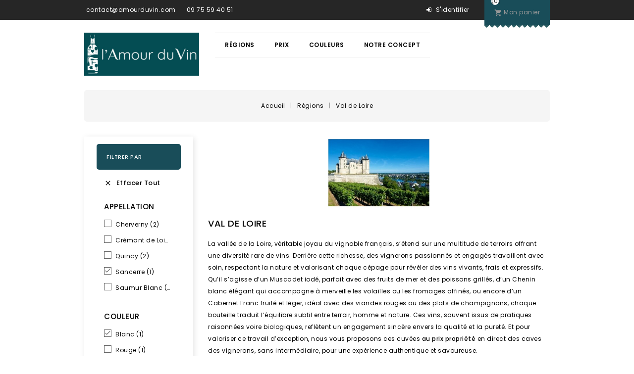

--- FILE ---
content_type: text/html; charset=utf-8
request_url: https://www.amourduvin.com/11-val-de-loire?q=Appellation-Sancerre/Couleur-Blanc
body_size: 13631
content:
<!-- begin catalog/listing/category.tpl -->
<!doctype html>
<html lang="fr">

  <head>
    
      
<meta charset="utf-8">


<meta http-equiv="x-ua-compatible" content="ie=edge">



  <title>Meilleurs vignerons de la Loire - Vendus au prix-proriété sans marge</title>
  <meta name="description" content="Retrouvez les vins des meilleurs vignerons que nous avons sélectionnés de la Loire, prix direct propriété sans aucune marge, livraison offerte à 139€">
  <meta name="keywords" content="vin loire, loire, sancerre, pouilly fume, anjou, coteaux du layon, chinon, touraine, touraine chenonceaux, saumur, saumur champigny, muscadet">
        <link rel="canonical" href="https://www.amourduvin.com/11-val-de-loire">
  


<meta name="viewport" content="width=device-width, initial-scale=1">



<link rel="icon" type="image/vnd.microsoft.icon" href="https://www.amourduvin.com/img/favicon.ico?1604317205">
<link rel="shortcut icon" type="image/x-icon" href="https://www.amourduvin.com/img/favicon.ico?1604317205">

<!-- Template added -->
<link href="https://fonts.googleapis.com/css?family=Great+Vibes|Poppins:400,500,600,700" rel="stylesheet">

    <link rel="stylesheet" href="https://www.amourduvin.com/themes/viney/assets/css/theme.css" type="text/css" media="all">
  <link rel="stylesheet" href="https://www.amourduvin.com/modules/blockreassurance/views/dist/front.css" type="text/css" media="all">
  <link rel="stylesheet" href="https://www.amourduvin.com/modules/wkaddtocart/views/css/addtocart.css" type="text/css" media="all">
  <link rel="stylesheet" href="https://www.amourduvin.com/modules/ps_searchbar/ps_searchbar.css" type="text/css" media="all">
  <link rel="stylesheet" href="https://www.amourduvin.com/modules/ps_facetedsearch/views/dist/front.css" type="text/css" media="all">
  <link rel="stylesheet" href="https://www.amourduvin.com/modules/minpurchase/views/css/front.css" type="text/css" media="all">
  <link rel="stylesheet" href="https://www.amourduvin.com/modules/ybc_blog/views/css/slick.css" type="text/css" media="all">
  <link rel="stylesheet" href="https://www.amourduvin.com/modules/ybc_blog/views/css/prettyPhoto.css" type="text/css" media="all">
  <link rel="stylesheet" href="https://www.amourduvin.com/modules/ybc_blog/views/css/material-icons.css" type="text/css" media="all">
  <link rel="stylesheet" href="https://www.amourduvin.com/modules/ybc_blog/views/css/owl.carousel.css" type="text/css" media="all">
  <link rel="stylesheet" href="https://www.amourduvin.com/modules/ybc_blog/views/css/owl.theme.css" type="text/css" media="all">
  <link rel="stylesheet" href="https://www.amourduvin.com/modules/ybc_blog/views/css/owl.transitions.css" type="text/css" media="all">
  <link rel="stylesheet" href="https://www.amourduvin.com/modules/ybc_blog/views/css/blog.css" type="text/css" media="all">
  <link rel="stylesheet" href="https://www.amourduvin.com/modules/ybc_blog/views/css/custom.css" type="text/css" media="all">
  <link rel="stylesheet" href="https://www.amourduvin.com/js/jquery/ui/themes/base/minified/jquery-ui.min.css" type="text/css" media="all">
  <link rel="stylesheet" href="https://www.amourduvin.com/js/jquery/ui/themes/base/minified/jquery.ui.theme.min.css" type="text/css" media="all">
  <link rel="stylesheet" href="https://www.amourduvin.com/modules/pst_serviceblock/views/css/pst_serviceblock.css" type="text/css" media="all">
  <link rel="stylesheet" href="https://www.amourduvin.com/modules/pst_categorycmsblock/views/css/pst_categorycmsblock.css" type="text/css" media="all">
  <link rel="stylesheet" href="https://www.amourduvin.com/modules/pst_blockaboutus/views/css/pst_blockaboutus.css" type="text/css" media="all">
  <link rel="stylesheet" href="https://www.amourduvin.com/modules/pst_footerlink/views/css/pst_footerlink.css" type="text/css" media="all">
  <link rel="stylesheet" href="https://www.amourduvin.com/modules/pst_paymentcmsblock/views/css/pst_paymentcmsblock.css" type="text/css" media="all">
  <link rel="stylesheet" href="https://www.amourduvin.com/modules/pst_blocktopcontact/views/css/pst_blocktopcontact.css" type="text/css" media="all">
  <link rel="stylesheet" href="https://www.amourduvin.com/themes/viney/assets/css/font-awesome.css" type="text/css" media="all">
  <link rel="stylesheet" href="https://www.amourduvin.com/themes/viney/assets/css/animate.css" type="text/css" media="all">
  <link rel="stylesheet" href="https://www.amourduvin.com/themes/viney/assets/css/owl.transitions.css" type="text/css" media="all">
  <link rel="stylesheet" href="https://www.amourduvin.com/themes/viney/assets/css/swiper.css" type="text/css" media="all">
  <link rel="stylesheet" href="https://www.amourduvin.com/themes/viney/assets/css/custom.css" type="text/css" media="all">




  

  <script type="text/javascript">
        var always_load_content = false;
        var cartBtnTextAdded = "Ajout\u00e9";
        var displayAddedInText = "0";
        var onlineIcon = "1";
        var prestashop = {"cart":{"products":[],"totals":{"total":{"type":"total","label":"Total","amount":0,"value":"0,00\u00a0\u20ac"},"total_including_tax":{"type":"total","label":"Total TTC","amount":0,"value":"0,00\u00a0\u20ac"},"total_excluding_tax":{"type":"total","label":"Total HT :","amount":0,"value":"0,00\u00a0\u20ac"}},"subtotals":{"products":{"type":"products","label":"Sous-total","amount":0,"value":"0,00\u00a0\u20ac"},"discounts":null,"shipping":{"type":"shipping","label":"Livraison","amount":0,"value":""},"tax":{"type":"tax","label":"Taxes incluses","amount":0,"value":"0,00\u00a0\u20ac"}},"products_count":0,"summary_string":"0 articles","vouchers":{"allowed":0,"added":[]},"discounts":[],"minimalPurchase":0,"minimalPurchaseRequired":""},"currency":{"id":1,"name":"Euro","iso_code":"EUR","iso_code_num":"978","sign":"\u20ac"},"customer":{"lastname":null,"firstname":null,"email":null,"birthday":null,"newsletter":null,"newsletter_date_add":null,"optin":null,"website":null,"company":null,"siret":null,"ape":null,"is_logged":false,"gender":{"type":null,"name":null},"addresses":[]},"language":{"name":"Fran\u00e7ais (French)","iso_code":"fr","locale":"fr-FR","language_code":"fr","is_rtl":"0","date_format_lite":"d\/m\/Y","date_format_full":"d\/m\/Y H:i:s","id":1},"page":{"title":"","canonical":"https:\/\/www.amourduvin.com\/11-val-de-loire","meta":{"title":"Meilleurs vignerons de la Loire - Vendus au prix-prori\u00e9t\u00e9 sans marge","description":"Retrouvez les vins des meilleurs vignerons que nous avons s\u00e9lectionn\u00e9s de la Loire, prix direct propri\u00e9t\u00e9 sans aucune marge, livraison offerte \u00e0 139\u20ac","keywords":"vin loire, loire, sancerre, pouilly fume, anjou, coteaux du layon, chinon, touraine, touraine chenonceaux, saumur, saumur champigny, muscadet","robots":"index"},"page_name":"category","body_classes":{"lang-fr":true,"lang-rtl":false,"country-FR":true,"currency-EUR":true,"layout-left-column":true,"page-category":true,"tax-display-enabled":true,"category-id-11":true,"category-Val de Loire":true,"category-id-parent-31":true,"category-depth-level-3":true},"admin_notifications":[]},"shop":{"name":"l'Amour du Vin","logo":"https:\/\/www.amourduvin.com\/img\/amour-du-vin-logo-1604317205.jpg","stores_icon":"https:\/\/www.amourduvin.com\/img\/logo_stores.png","favicon":"https:\/\/www.amourduvin.com\/img\/favicon.ico"},"urls":{"base_url":"https:\/\/www.amourduvin.com\/","current_url":"https:\/\/www.amourduvin.com\/11-val-de-loire?q=Appellation-Sancerre\/Couleur-Blanc","shop_domain_url":"https:\/\/www.amourduvin.com","img_ps_url":"https:\/\/www.amourduvin.com\/img\/","img_cat_url":"https:\/\/www.amourduvin.com\/img\/c\/","img_lang_url":"https:\/\/www.amourduvin.com\/img\/l\/","img_prod_url":"https:\/\/www.amourduvin.com\/img\/p\/","img_manu_url":"https:\/\/www.amourduvin.com\/img\/m\/","img_sup_url":"https:\/\/www.amourduvin.com\/img\/su\/","img_ship_url":"https:\/\/www.amourduvin.com\/img\/s\/","img_store_url":"https:\/\/www.amourduvin.com\/img\/st\/","img_col_url":"https:\/\/www.amourduvin.com\/img\/co\/","img_url":"https:\/\/www.amourduvin.com\/themes\/viney\/assets\/img\/","css_url":"https:\/\/www.amourduvin.com\/themes\/viney\/assets\/css\/","js_url":"https:\/\/www.amourduvin.com\/themes\/viney\/assets\/js\/","pic_url":"https:\/\/www.amourduvin.com\/upload\/","pages":{"address":"https:\/\/www.amourduvin.com\/adresse","addresses":"https:\/\/www.amourduvin.com\/adresses","authentication":"https:\/\/www.amourduvin.com\/connexion","cart":"https:\/\/www.amourduvin.com\/panier","category":"https:\/\/www.amourduvin.com\/index.php?controller=category","cms":"https:\/\/www.amourduvin.com\/index.php?controller=cms","contact":"https:\/\/www.amourduvin.com\/nous-contacter","discount":"https:\/\/www.amourduvin.com\/reduction","guest_tracking":"https:\/\/www.amourduvin.com\/suivi-commande-invite","history":"https:\/\/www.amourduvin.com\/historique-commandes","identity":"https:\/\/www.amourduvin.com\/identite","index":"https:\/\/www.amourduvin.com\/","my_account":"https:\/\/www.amourduvin.com\/mon-compte","order_confirmation":"https:\/\/www.amourduvin.com\/confirmation-commande","order_detail":"https:\/\/www.amourduvin.com\/index.php?controller=order-detail","order_follow":"https:\/\/www.amourduvin.com\/suivi-commande","order":"https:\/\/www.amourduvin.com\/commande","order_return":"https:\/\/www.amourduvin.com\/index.php?controller=order-return","order_slip":"https:\/\/www.amourduvin.com\/avoirs","pagenotfound":"https:\/\/www.amourduvin.com\/page-introuvable","password":"https:\/\/www.amourduvin.com\/recuperation-mot-de-passe","pdf_invoice":"https:\/\/www.amourduvin.com\/index.php?controller=pdf-invoice","pdf_order_return":"https:\/\/www.amourduvin.com\/index.php?controller=pdf-order-return","pdf_order_slip":"https:\/\/www.amourduvin.com\/index.php?controller=pdf-order-slip","prices_drop":"https:\/\/www.amourduvin.com\/promotions","product":"https:\/\/www.amourduvin.com\/index.php?controller=product","search":"https:\/\/www.amourduvin.com\/recherche","sitemap":"https:\/\/www.amourduvin.com\/plan du site","stores":"https:\/\/www.amourduvin.com\/magasins","supplier":"https:\/\/www.amourduvin.com\/fournisseur","register":"https:\/\/www.amourduvin.com\/connexion?create_account=1","order_login":"https:\/\/www.amourduvin.com\/commande?login=1"},"alternative_langs":[],"theme_assets":"\/themes\/viney\/assets\/","actions":{"logout":"https:\/\/www.amourduvin.com\/?mylogout="},"no_picture_image":{"bySize":{"cart_default":{"url":"https:\/\/www.amourduvin.com\/img\/p\/fr-default-cart_default.jpg","width":83,"height":95},"small_default":{"url":"https:\/\/www.amourduvin.com\/img\/p\/fr-default-small_default.jpg","width":83,"height":95},"medium_default":{"url":"https:\/\/www.amourduvin.com\/img\/p\/fr-default-medium_default.jpg","width":296,"height":340},"home_default":{"url":"https:\/\/www.amourduvin.com\/img\/p\/fr-default-home_default.jpg","width":296,"height":340},"large_default":{"url":"https:\/\/www.amourduvin.com\/img\/p\/fr-default-large_default.jpg","width":578,"height":664}},"small":{"url":"https:\/\/www.amourduvin.com\/img\/p\/fr-default-cart_default.jpg","width":83,"height":95},"medium":{"url":"https:\/\/www.amourduvin.com\/img\/p\/fr-default-medium_default.jpg","width":296,"height":340},"large":{"url":"https:\/\/www.amourduvin.com\/img\/p\/fr-default-large_default.jpg","width":578,"height":664},"legend":""}},"configuration":{"display_taxes_label":true,"display_prices_tax_incl":true,"is_catalog":false,"show_prices":true,"opt_in":{"partner":true},"quantity_discount":{"type":"discount","label":"Remise sur prix unitaire"},"voucher_enabled":0,"return_enabled":0},"field_required":[],"breadcrumb":{"links":[{"title":"Accueil","url":"https:\/\/www.amourduvin.com\/"},{"title":"R\u00e9gions","url":"https:\/\/www.amourduvin.com\/31-regions"},{"title":"Val de Loire","url":"https:\/\/www.amourduvin.com\/11-val-de-loire"}],"count":3},"link":{"protocol_link":"https:\/\/","protocol_content":"https:\/\/"},"time":1768659609,"static_token":"d306e5af118cb009357318309054e2cc","token":"339be423c81eb7821056ccd6c6243ce5","debug":true};
        var psr_icon_color = "#4A4A4A";
        var ssIsCeInstalled = false;
        var ss_link_image_webp = "https:\/\/www.amourduvin.com\/modules\/ets_superspeed\/views\/img\/en.webp";
        var staticIconExist = false;
      </script>



  
<!-- begin modules/ets_superspeed/views/templates/hook/javascript.tpl -->
<script type="text/javascript">
var sp_link_base ='https://www.amourduvin.com';
</script>
<style>

    </style>

<script type="text/javascript">
function renderDataAjax(jsonData)
{
    for (var key in jsonData) {
	    if(key=='java_script')
        {
            $('body').append(jsonData[key]);
        }
        else
            if($('#ets_speed_dy_'+key).length)
            {
                if($('#ets_speed_dy_'+key+' #layer_cart').length)
                {
                    $('#ets_speed_dy_'+key).before($('#ets_speed_dy_'+key+' #layer_cart').clone());
                    $('#ets_speed_dy_'+key+' #layer_cart').remove();
                    $('#layer_cart').before('<div class="layer_cart_overlay"></div>');
                }
                $('.ets_speed_dynamic_hook[id="ets_speed_dy_'+key+'"]').replaceWith(jsonData[key]);
            }
              
    }
    if($('#header .shopping_cart').length && $('#header .cart_block').length)
    {
        var shopping_cart = new HoverWatcher('#header .shopping_cart');
        var cart_block = new HoverWatcher('#header .cart_block');
        $("#header .shopping_cart a:first").hover(
    		function(){
    			if (ajaxCart.nb_total_products > 0 || parseInt($('.ajax_cart_quantity').html()) > 0)
    				$("#header .cart_block").stop(true, true).slideDown(450);
    		},
    		function(){
    			setTimeout(function(){
    				if (!shopping_cart.isHoveringOver() && !cart_block.isHoveringOver())
    					$("#header .cart_block").stop(true, true).slideUp(450);
    			}, 200);
    		}
    	);
    }
    if(typeof jsonData.custom_js!== undefined && jsonData.custom_js)
        $('head').append('<script src="'+sp_link_base+'/modules/ets_superspeed/views/js/script_custom.js">');
}
</script>

<style>
.layered_filter_ul .radio,.layered_filter_ul .checkbox {
    display: inline-block;
}
.ets_speed_dynamic_hook .cart-products-count{
    display:none!important;
}
.ets_speed_dynamic_hook .ajax_cart_quantity ,.ets_speed_dynamic_hook .ajax_cart_product_txt,.ets_speed_dynamic_hook .ajax_cart_product_txt_s{
    display:none!important;
}
.ets_speed_dynamic_hook .shopping_cart > a:first-child:after {
    display:none!important;
}
</style>
<!-- end modules/ets_superspeed/views/templates/hook/javascript.tpl -->

<!-- begin /home/zapindl/www/modules/trustpilot/views/templates/hook/head.tpl -->
<script type="text/javascript" data-keepinline="true">
    var trustpilot_script_url = 'https://invitejs.trustpilot.com/tp.min.js';
    var trustpilot_key = 'F973Fc8HflOEFHkV';
    var trustpilot_widget_script_url = '//widget.trustpilot.com/bootstrap/v5/tp.widget.bootstrap.min.js';
    var trustpilot_integration_app_url = 'https://ecommscript-integrationapp.trustpilot.com';
    var trustpilot_preview_css_url = '//ecommplugins-scripts.trustpilot.com/v2.1/css/preview.min.css';
    var trustpilot_preview_script_url = '//ecommplugins-scripts.trustpilot.com/v2.1/js/preview.min.js';
    var trustpilot_ajax_url = 'https://www.amourduvin.com/module/trustpilot/trustpilotajax';
    var user_id = '0';
    var trustpilot_trustbox_settings = {"trustboxes":[],"activeTrustbox":0,"pageUrls":{"landing":"https:\/\/www.amourduvin.com\/","category":"https:\/\/www.amourduvin.com\/31-regions","product":"https:\/\/www.amourduvin.com\/bordeaux\/21-clos-du-pelerin-2014.html"}};
</script>
<script type="text/javascript" src="/modules/trustpilot/views/js/tp_register.min.js"></script>
<script type="text/javascript" src="/modules/trustpilot/views/js/tp_trustbox.min.js"></script>
<script type="text/javascript" src="/modules/trustpilot/views/js/tp_preview.min.js"></script>

<!-- end /home/zapindl/www/modules/trustpilot/views/templates/hook/head.tpl -->
<!-- emarketing start -->




<!-- emarketing end -->
<!-- begin modules/ps_googleanalytics/views/templates/hook/ps_googleanalytics.tpl -->
<script async src="https://www.googletagmanager.com/gtag/js?id=G-S1D15ZVNL8"></script>
<script>
  window.dataLayer = window.dataLayer || [];
  function gtag(){dataLayer.push(arguments);}
  gtag('js', new Date());
  gtag(
    'config',
    'G-S1D15ZVNL8',
    {
      'debug_mode':false
                      }
  );
</script>


<!-- end modules/ps_googleanalytics/views/templates/hook/ps_googleanalytics.tpl -->

<!-- begin module:wkaddtocart/views/templates/hook/wkcustomcss.tpl -->
<!-- begin /home/zapindl/www/modules/wkaddtocart/views/templates/hook/wkcustomcss.tpl --><style>
.wk-custom-cart-btn{
	color: ;
	background-color: ;
	font-size: 15px;
	padding: .5rem 1rem;
	font-weight: bold;
	text-transform: capitalize;
}
.wk-custom-cart-btn:hover {
	color: ;
	background-color: ;
}
.wk-custom-cart-btn:focus:active {
	color: ;
	background-color: ;
}
.wk-custom-cart-btn:hover:disabled {
	color: ;
	background-color: ;
}
</style>
<!-- end /home/zapindl/www/modules/wkaddtocart/views/templates/hook/wkcustomcss.tpl -->
<!-- end module:wkaddtocart/views/templates/hook/wkcustomcss.tpl -->

<!-- begin modules/ybc_blog/views/templates/hook/head.tpl -->
   
<script type="text/javascript">
var unlike_text ="Unliké ce post";
var like_text ="Comme ce poste";
var baseAdminDir ='//';
var ybc_blog_product_category ='11';
var ybc_blog_polls_g_recaptcha = false;
</script>
 

<!-- end modules/ybc_blog/views/templates/hook/head.tpl -->



<!-- Google tag (gtag.js) --><script async src="https://www.googletagmanager.com/gtag/js?id=G-S1D15ZVNL8"></script><script>  window.dataLayer = window.dataLayer || [];  function gtag(){dataLayer.push(arguments);}  gtag('js', new Date());  gtag('config', 'G-S1D15ZVNL8');</script>
    
  </head>

  <body id="category" class="lang-fr country-fr currency-eur layout-left-column page-category tax-display-enabled category-id-11 category-val-de-loire category-id-parent-31 category-depth-level-3">

    
    
    

    <main>
      
              

      <header id="header">
        
          
  <div class="header-banner">
    
  </div>



<nav class="header-nav">
	<div class="container">
      <div class="nav-inner">  
		<div class="hidden-md-down">
			<div class="left-nav">
				
<!-- begin module:pst_blocktopcontact/views/templates/hook/pst_blocktopcontact.tpl -->
<!-- begin /home/zapindl/www/modules/pst_blocktopcontact/views/templates/hook/pst_blocktopcontact.tpl -->
 
<div id="pstblocktopcontact" class="hidden-md-down">

	<ul><li class="pst-contact-item">
<div class="contact-details"><span style="color:#ffffff;"> </span><span style="color:#ffffff;">contact@amourduvin.com</span></div>
</li>
<li class="pst-contact-item">
<div class="contact-details"><span style="color:#ffffff;"> 09 75 59 40 51</span></div>
</li>
</ul>

</div>
<!-- end /home/zapindl/www/modules/pst_blocktopcontact/views/templates/hook/pst_blocktopcontact.tpl -->
<!-- end module:pst_blocktopcontact/views/templates/hook/pst_blocktopcontact.tpl -->

			</div>
			<div class="right-nav">
				
<!-- begin module:wkaddtocart/views/templates/hook/modal.tpl -->
<!-- begin /home/zapindl/www/modules/wkaddtocart/views/templates/hook/modal.tpl -->
<div id="_desktop_cart">
  <div class="wk-addtocart blockcart cart-preview inactive" data-refresh-url="//www.amourduvin.com/module/ps_shoppingcart/ajax">
    <div class="header">
              <i class="material-icons shopping-cart">shopping_cart</i>
        <span class="hidden-sm-down">Mon panier</span>
        <span class="cart-products-count wk-cart-quantity" data-cart-quantity="0">(0)</span>
            </div>
        <div class="wk-addtocart-dropdown">
      
      <ul class="media-list wk-addtocart-dropdown-list">
              </ul>
      
      
                  <div class="cart-summary-line cart-summary-subtotals wk-cartsubtotal" id="cart-subtotal-products">
        <div class="media-left">
          <span class="label">Sous-total</span>
        </div>
        <div class="media-body">
          <span class="value">0,00 €</span>
        </div>
      </div>
                                    <div class="cart-summary-line cart-summary-subtotals wk-cartsubtotal" id="cart-subtotal-shipping">
        <div class="media-left">
          <span class="label">Livraison</span>
        </div>
        <div class="media-body">
          <span class="value"></span>
        </div>
      </div>
                              
      <hr/>
      <div class="cart-summary-line cart-total">
        <div class="media-left">
          <span class="label">Total TTC</span>
        </div>
        <div class="media-body">
          <span class="value">0,00 €</span>
        </div>
      </div>
      <div class="cart-summary-line cart-total">
          <div class="media-left">
            <span class="label">Taxes incluses</span>
          </div>
          <div class="media-body">
            <span class="value">0,00 €</span>
          </div>
      </div>
      <hr/>
      
                <div class="text-xs-center">
            <button type="button" class="btn btn-primary disabled" disabled>Commander</button>
          </div>
            
    </div>
      </div>
</div>
<!-- end /home/zapindl/www/modules/wkaddtocart/views/templates/hook/modal.tpl -->
<!-- end module:wkaddtocart/views/templates/hook/modal.tpl -->

<!-- begin module:ps_customersignin/ps_customersignin.tpl -->
<!-- begin /home/zapindl/www/themes/viney/modules/ps_customersignin/ps_customersignin.tpl --><div id="_desktop_user_info" class="hidden-md-down">
  <div class="pst_userinfotitle"><i class="fa fa-user-o hidden-lg-up"></i><span class="user-info-icon">Mon compte</span><i class="material-icons expand-more hidden-md-down">&#xE5CF;</i></div>
  <div class="user-info">
          <a
        href="https://www.amourduvin.com/mon-compte"
        title="Connexion à votre compte"
        rel="nofollow"
      >
        <span class="sign-in"> <i class="fa fa-sign-in"></i> S'identifier</span>
      </a>
    	
	
	
	
  </div>
</div><!-- end /home/zapindl/www/themes/viney/modules/ps_customersignin/ps_customersignin.tpl -->
<!-- end module:ps_customersignin/ps_customersignin.tpl -->

			</div>
		</div>
		
		<div class="hidden-lg-up text-xs-center mobile">
			<div class="float-xs-left" id="menu-icon">
				<i class="material-icons menu-open">&#xE5D2;</i>
				<i class="material-icons menu-close">&#xE5CD;</i>			  
			</div>
			<div class="float-xs-right" id="_mobile_cart"></div>
			<div class="float-xs-right" id="_mobile_user_info"></div>
			<div class="top-logo" id="_mobile_logo"></div>
			<div class="clearfix"></div>
		</div>
      </div>
	</div>
</nav>



	<div class="header-top">
		<div class="container">		
			
			<div class="header_logo hidden-md-down" id="_desktop_logo">
				<a href="https://www.amourduvin.com/">
				<img class="logo img-responsive" src="https://www.amourduvin.com/img/amour-du-vin-logo-1604317205.jpg" alt="l&#039;Amour du Vin">
				</a>
			</div>
			
<!-- begin module:pst_serviceblock/views/templates/hook/pst_serviceblock.tpl -->
<!-- begin /home/zapindl/www/modules/pst_serviceblock/views/templates/hook/pst_serviceblock.tpl -->

<div id="pst_serviceblock" class="pst_serviceblock-block">
<div class="container">
	
		<ul class="pst-service-wrapper"><li class="pst-service-item first">
<div class="pst-image-block"><span class="pst-image-icon"> </span></div>
<div class="service-right"><span class="pst-service-title"> LIVRAISON OFFERTE</span> <span class="pst-service-desc">Pour les commandes à partir de 139€</span></div>
</li>
</ul>	
</div>
</div><!-- end /home/zapindl/www/modules/pst_serviceblock/views/templates/hook/pst_serviceblock.tpl -->
<!-- end module:pst_serviceblock/views/templates/hook/pst_serviceblock.tpl -->

<!-- begin module:ps_mainmenu/ps_mainmenu.tpl -->
<!-- begin /home/zapindl/www/themes/viney/modules/ps_mainmenu/ps_mainmenu.tpl -->

<div class="menu pst-top-menu col-sm-12 col-md-6 col-lg-6 col-xl-7 js-top-menu position-static hidden-md-down" id="_desktop_top_menu">	
    	
          <ul class="top-menu" id="top-menu" data-depth="0">
                    <li class="category" id="category-31">
                          <a
                class="dropdown-item"
                href="https://www.amourduvin.com/31-regions" data-depth="0"
                              >
                                                                      <span class="float-xs-right hidden-lg-up">
                    <span data-target="#top_sub_menu_24873" data-toggle="collapse" class="navbar-toggler collapse-icons">
                      <i class="material-icons add">&#xE145;</i>
                  	  <i class="material-icons remove">&#xE15B;</i>
                    </span>
                  </span>
                                Régions
              </a>
                            <div  class="popover sub-menu js-sub-menu collapse" id="top_sub_menu_24873">
                
          <ul class="top-menu"  data-depth="1">
                    <li class="category" id="category-14">
                          <a
                class="dropdown-item dropdown-submenu"
                href="https://www.amourduvin.com/14-alsace" data-depth="1"
                              >
                                Alsace
              </a>
                          </li>
                    <li class="category" id="category-17">
                          <a
                class="dropdown-item dropdown-submenu"
                href="https://www.amourduvin.com/17-beaujolais" data-depth="1"
                              >
                                Beaujolais
              </a>
                          </li>
                    <li class="category" id="category-10">
                          <a
                class="dropdown-item dropdown-submenu"
                href="https://www.amourduvin.com/10-bordeaux" data-depth="1"
                              >
                                Bordeaux
              </a>
                          </li>
                    <li class="category" id="category-13">
                          <a
                class="dropdown-item dropdown-submenu"
                href="https://www.amourduvin.com/13-bourgogne" data-depth="1"
                              >
                                Bourgogne
              </a>
                          </li>
                    <li class="category" id="category-12">
                          <a
                class="dropdown-item dropdown-submenu"
                href="https://www.amourduvin.com/12-champagne" data-depth="1"
                              >
                                Champagne
              </a>
                          </li>
                    <li class="category" id="category-20">
                          <a
                class="dropdown-item dropdown-submenu"
                href="https://www.amourduvin.com/20-languedoc" data-depth="1"
                              >
                                Languedoc
              </a>
                          </li>
                    <li class="category" id="category-21">
                          <a
                class="dropdown-item dropdown-submenu"
                href="https://www.amourduvin.com/21-provencecorse" data-depth="1"
                              >
                                Provence/Corse
              </a>
                          </li>
                    <li class="category" id="category-19">
                          <a
                class="dropdown-item dropdown-submenu"
                href="https://www.amourduvin.com/19-sud-ouest" data-depth="1"
                              >
                                Sud-Ouest
              </a>
                          </li>
                    <li class="category current " id="category-11">
                          <a
                class="dropdown-item dropdown-submenu"
                href="https://www.amourduvin.com/11-val-de-loire" data-depth="1"
                              >
                                Val de Loire
              </a>
                          </li>
                    <li class="category" id="category-18">
                          <a
                class="dropdown-item dropdown-submenu"
                href="https://www.amourduvin.com/18-vallee-du-rhone" data-depth="1"
                              >
                                Vallée du Rhône
              </a>
                          </li>
                    <li class="category" id="category-59">
                          <a
                class="dropdown-item dropdown-submenu"
                href="https://www.amourduvin.com/59-spiritueux" data-depth="1"
                              >
                                Spiritueux
              </a>
                          </li>
                    <li class="category" id="category-64">
                          <a
                class="dropdown-item dropdown-submenu"
                href="https://www.amourduvin.com/64-biere" data-depth="1"
                              >
                                Bière
              </a>
                          </li>
              </ul>
    
				<div class="menu-banners">				  
				  				  
				</div>
              </div>
                          </li>
                    <li class="category" id="category-50">
                          <a
                class="dropdown-item"
                href="https://www.amourduvin.com/50-prix" data-depth="0"
                              >
                                                                      <span class="float-xs-right hidden-lg-up">
                    <span data-target="#top_sub_menu_3619" data-toggle="collapse" class="navbar-toggler collapse-icons">
                      <i class="material-icons add">&#xE145;</i>
                  	  <i class="material-icons remove">&#xE15B;</i>
                    </span>
                  </span>
                                Prix
              </a>
                            <div  class="popover sub-menu js-sub-menu collapse" id="top_sub_menu_3619">
                
          <ul class="top-menu"  data-depth="1">
                    <li class="category" id="category-51">
                          <a
                class="dropdown-item dropdown-submenu"
                href="https://www.amourduvin.com/51-moins-de-10" data-depth="1"
                              >
                                Moins de 10€
              </a>
                          </li>
                    <li class="category" id="category-52">
                          <a
                class="dropdown-item dropdown-submenu"
                href="https://www.amourduvin.com/52-de-10-a-20" data-depth="1"
                              >
                                De 10€ à 20€
              </a>
                          </li>
                    <li class="category" id="category-53">
                          <a
                class="dropdown-item dropdown-submenu"
                href="https://www.amourduvin.com/53-plus-de-20" data-depth="1"
                              >
                                Plus de 20€
              </a>
                          </li>
              </ul>
    
				<div class="menu-banners">				  
				  				  
				</div>
              </div>
                          </li>
                    <li class="category" id="category-54">
                          <a
                class="dropdown-item"
                href="https://www.amourduvin.com/54-couleurs" data-depth="0"
                              >
                                                                      <span class="float-xs-right hidden-lg-up">
                    <span data-target="#top_sub_menu_72557" data-toggle="collapse" class="navbar-toggler collapse-icons">
                      <i class="material-icons add">&#xE145;</i>
                  	  <i class="material-icons remove">&#xE15B;</i>
                    </span>
                  </span>
                                Couleurs
              </a>
                            <div  class="popover sub-menu js-sub-menu collapse" id="top_sub_menu_72557">
                
          <ul class="top-menu"  data-depth="1">
                    <li class="category" id="category-55">
                          <a
                class="dropdown-item dropdown-submenu"
                href="https://www.amourduvin.com/55-rouges" data-depth="1"
                              >
                                Rouges
              </a>
                          </li>
                    <li class="category" id="category-56">
                          <a
                class="dropdown-item dropdown-submenu"
                href="https://www.amourduvin.com/56-blancs" data-depth="1"
                              >
                                Blancs
              </a>
                          </li>
                    <li class="category" id="category-57">
                          <a
                class="dropdown-item dropdown-submenu"
                href="https://www.amourduvin.com/57-roses" data-depth="1"
                              >
                                Rosés
              </a>
                          </li>
              </ul>
    
				<div class="menu-banners">				  
				  				  
				</div>
              </div>
                          </li>
                    <li class="cms-page" id="cms-page-7">
                          <a
                class="dropdown-item"
                href="https://www.amourduvin.com/content/7-notre-concept" data-depth="0"
                              >
                                Notre concept
              </a>
                          </li>
              </ul>
    			
    <div class="clearfix"></div>	
</div>
<!-- end /home/zapindl/www/themes/viney/modules/ps_mainmenu/ps_mainmenu.tpl -->
<!-- end module:ps_mainmenu/ps_mainmenu.tpl -->

			<!--<div class="language-currency-block" title="Language & Currency">
			<div class="language-currency-block-inner">-->
				
			</div>
			</div>
			<div id="mobile_top_menu_wrapper" class="row hidden-lg-up" style="display:none;">
					<div class="js-top-menu mobile" id="_mobile_top_menu"></div>
					<div class="js-top-menu mobile" id="_mobile_vertical_menu"></div>
					<div class="js-top-menu-bottom">						
						<div id="_mobile_currency_selector"></div>
						<div id="_mobile_language_selector"></div>
					</div>
			</div>
		</div>
	</div>	

<!--<div class="nav-bar">
  <div class="container">
  		<div class="vertical-block-title col-lg-2 col-md-3 col-sm-12 col-xs-12">	
			<div class="cat-icon">&nbsp;</div>	
			<div class="cat-title">Choisissez une rubrique</div>
		</div>
  	
  </div>
</div>-->

        
      </header>
	  
	 <div class="container">	
	 
      
        
<aside id="notifications">
  <div class="container">
    
    
    
      </div>
</aside>
      
      
	 <div class="vertical_menu">
	 	
	 </div>
	 
		
	  
		<nav data-depth="3" class="breadcrumb hidden-sm-down">
  <ol itemscope itemtype="http://schema.org/BreadcrumbList">
          
      <li itemprop="itemListElement" itemscope itemtype="http://schema.org/ListItem">
        <a itemprop="item" href="https://www.amourduvin.com/">
          <span itemprop="name">Accueil</span>
        </a>
        <meta itemprop="position" content="1">
      </li>
      
          
      <li itemprop="itemListElement" itemscope itemtype="http://schema.org/ListItem">
        <a itemprop="item" href="https://www.amourduvin.com/31-regions">
          <span itemprop="name">Régions</span>
        </a>
        <meta itemprop="position" content="2">
      </li>
      
          
      <li itemprop="itemListElement" itemscope itemtype="http://schema.org/ListItem">
        <a itemprop="item" href="https://www.amourduvin.com/11-val-de-loire">
          <span itemprop="name">Val de Loire</span>
        </a>
        <meta itemprop="position" content="3">
      </li>
      
      </ol>
</nav>
	  	

	   			
	  <section id="wrapper">
                 			 
          <div id="columns_inner">
		  
            <div id="left-column" class="col-xs-12 col-sm-4 col-md-3 col-lg-3">
              			  	
<!-- begin module:ps_facetedsearch/ps_facetedsearch.tpl -->
<!-- begin /home/zapindl/www/themes/viney/modules/ps_facetedsearch/ps_facetedsearch.tpl --><div id="search_filters_wrapper" class="hidden-md-down block">
  <div id="search_filter_controls" class="hidden-lg-up">
      <span id="_mobile_search_filters_clear_all"></span> 
      <button class="btn btn-secondary ok">
        <i class="material-icons">&#xE876;</i>
        OK
      </button>
  </div>
  
<!-- begin module:ps_facetedsearch/views/templates/front/catalog/facets.tpl -->
<!-- begin /home/zapindl/www/modules/ps_facetedsearch/views/templates/front/catalog/facets.tpl -->  <div id="search_filters">
    
      <p class="text-uppercase h6 hidden-sm-down">Filtrer par</p>
    

    
              <div id="_desktop_search_filters_clear_all" class="hidden-sm-down clear-all-wrapper">
          <button data-search-url="https://www.amourduvin.com/11-val-de-loire" class="btn btn-tertiary js-search-filters-clear-all">
            <i class="material-icons">&#xE14C;</i>
            Effacer tout
          </button>
        </div>
          

          <section class="facet clearfix" data-type="feature" data-name="Appellation">
        <p class="h6 facet-title hidden-sm-down">Appellation</p>
                                                                                                                  
        <div class="title hidden-md-up" data-target="#facet_76752" data-toggle="collapse" aria-expanded="true">
          <p class="h6 facet-title">Appellation</p>
          <span class="navbar-toggler collapse-icons">
            <i class="material-icons add">&#xE313;</i>
            <i class="material-icons remove">&#xE316;</i>
          </span>
        </div>

                  
            <ul id="facet_76752" class="collapse in">
                              
                <li>
                  <label class="facet-label" for="facet_input_76752_0">
                                          <span class="custom-checkbox">
                        <input
                          id="facet_input_76752_0"
                          data-search-url="https://www.amourduvin.com/11-val-de-loire?q=Appellation-Sancerre-Cherverny/Couleur-Blanc"
                          type="checkbox"
                                                  >
                                                  <span  class="ps-shown-by-js" ><i class="material-icons rtl-no-flip checkbox-checked">&#xE5CA;</i></span>
                                              </span>
                    
                    <a
                      href="https://www.amourduvin.com/11-val-de-loire?q=Appellation-Sancerre-Cherverny/Couleur-Blanc"
                      class="_gray-darker search-link js-search-link"
                      rel="nofollow"
                    >
                      Cherverny
                                              <span class="magnitude">(2)</span>
                                          </a>
                  </label>
                </li>
                              
                <li>
                  <label class="facet-label" for="facet_input_76752_1">
                                          <span class="custom-checkbox">
                        <input
                          id="facet_input_76752_1"
                          data-search-url="https://www.amourduvin.com/11-val-de-loire?q=Appellation-Sancerre-Cr%C3%A9mant+de+Loire/Couleur-Blanc"
                          type="checkbox"
                                                  >
                                                  <span  class="ps-shown-by-js" ><i class="material-icons rtl-no-flip checkbox-checked">&#xE5CA;</i></span>
                                              </span>
                    
                    <a
                      href="https://www.amourduvin.com/11-val-de-loire?q=Appellation-Sancerre-Cr%C3%A9mant+de+Loire/Couleur-Blanc"
                      class="_gray-darker search-link js-search-link"
                      rel="nofollow"
                    >
                      Crémant de Loire
                                              <span class="magnitude">(1)</span>
                                          </a>
                  </label>
                </li>
                              
                <li>
                  <label class="facet-label" for="facet_input_76752_2">
                                          <span class="custom-checkbox">
                        <input
                          id="facet_input_76752_2"
                          data-search-url="https://www.amourduvin.com/11-val-de-loire?q=Appellation-Sancerre-Quincy/Couleur-Blanc"
                          type="checkbox"
                                                  >
                                                  <span  class="ps-shown-by-js" ><i class="material-icons rtl-no-flip checkbox-checked">&#xE5CA;</i></span>
                                              </span>
                    
                    <a
                      href="https://www.amourduvin.com/11-val-de-loire?q=Appellation-Sancerre-Quincy/Couleur-Blanc"
                      class="_gray-darker search-link js-search-link"
                      rel="nofollow"
                    >
                      Quincy
                                              <span class="magnitude">(2)</span>
                                          </a>
                  </label>
                </li>
                              
                <li>
                  <label class="facet-label active " for="facet_input_76752_3">
                                          <span class="custom-checkbox">
                        <input
                          id="facet_input_76752_3"
                          data-search-url="https://www.amourduvin.com/11-val-de-loire?q=Couleur-Blanc"
                          type="checkbox"
                          checked                        >
                                                  <span  class="ps-shown-by-js" ><i class="material-icons rtl-no-flip checkbox-checked">&#xE5CA;</i></span>
                                              </span>
                    
                    <a
                      href="https://www.amourduvin.com/11-val-de-loire?q=Couleur-Blanc"
                      class="_gray-darker search-link js-search-link"
                      rel="nofollow"
                    >
                      Sancerre
                                              <span class="magnitude">(1)</span>
                                          </a>
                  </label>
                </li>
                              
                <li>
                  <label class="facet-label" for="facet_input_76752_4">
                                          <span class="custom-checkbox">
                        <input
                          id="facet_input_76752_4"
                          data-search-url="https://www.amourduvin.com/11-val-de-loire?q=Appellation-Sancerre-Saumur+Blanc/Couleur-Blanc"
                          type="checkbox"
                                                  >
                                                  <span  class="ps-shown-by-js" ><i class="material-icons rtl-no-flip checkbox-checked">&#xE5CA;</i></span>
                                              </span>
                    
                    <a
                      href="https://www.amourduvin.com/11-val-de-loire?q=Appellation-Sancerre-Saumur+Blanc/Couleur-Blanc"
                      class="_gray-darker search-link js-search-link"
                      rel="nofollow"
                    >
                      Saumur Blanc
                                              <span class="magnitude">(3)</span>
                                          </a>
                  </label>
                </li>
                          </ul>
          

              </section>
          <section class="facet clearfix" data-type="feature" data-name="Couleur">
        <p class="h6 facet-title hidden-sm-down">Couleur</p>
                                                            
        <div class="title hidden-md-up" data-target="#facet_41036" data-toggle="collapse" aria-expanded="true">
          <p class="h6 facet-title">Couleur</p>
          <span class="navbar-toggler collapse-icons">
            <i class="material-icons add">&#xE313;</i>
            <i class="material-icons remove">&#xE316;</i>
          </span>
        </div>

                  
            <ul id="facet_41036" class="collapse in">
                              
                <li>
                  <label class="facet-label active " for="facet_input_41036_0">
                                          <span class="custom-checkbox">
                        <input
                          id="facet_input_41036_0"
                          data-search-url="https://www.amourduvin.com/11-val-de-loire?q=Appellation-Sancerre"
                          type="checkbox"
                          checked                        >
                                                  <span  class="ps-shown-by-js" ><i class="material-icons rtl-no-flip checkbox-checked">&#xE5CA;</i></span>
                                              </span>
                    
                    <a
                      href="https://www.amourduvin.com/11-val-de-loire?q=Appellation-Sancerre"
                      class="_gray-darker search-link js-search-link"
                      rel="nofollow"
                    >
                      Blanc
                                              <span class="magnitude">(1)</span>
                                          </a>
                  </label>
                </li>
                              
                <li>
                  <label class="facet-label" for="facet_input_41036_1">
                                          <span class="custom-checkbox">
                        <input
                          id="facet_input_41036_1"
                          data-search-url="https://www.amourduvin.com/11-val-de-loire?q=Appellation-Sancerre/Couleur-Blanc-Rouge"
                          type="checkbox"
                                                  >
                                                  <span  class="ps-shown-by-js" ><i class="material-icons rtl-no-flip checkbox-checked">&#xE5CA;</i></span>
                                              </span>
                    
                    <a
                      href="https://www.amourduvin.com/11-val-de-loire?q=Appellation-Sancerre/Couleur-Blanc-Rouge"
                      class="_gray-darker search-link js-search-link"
                      rel="nofollow"
                    >
                      Rouge
                                              <span class="magnitude">(1)</span>
                                          </a>
                  </label>
                </li>
                          </ul>
          

              </section>
      </div>
<!-- end /home/zapindl/www/modules/ps_facetedsearch/views/templates/front/catalog/facets.tpl -->
<!-- end module:ps_facetedsearch/views/templates/front/catalog/facets.tpl -->

</div>
<!-- end /home/zapindl/www/themes/viney/modules/ps_facetedsearch/ps_facetedsearch.tpl -->
<!-- end module:ps_facetedsearch/ps_facetedsearch.tpl -->

<!-- begin module:pst_leftbanner/views/templates/hook/pstleftbanner.tpl -->
<!-- begin /home/zapindl/www/modules/pst_leftbanner/views/templates/hook/pstleftbanner.tpl -->
	<div id="pstleftbanner">
		<ul>
							<li class="slide pstleftbanner-container pb-10">
					<a href="/content/7-notre-concept" title="Notre concept">
						<img src="https://www.amourduvin.com/modules/pst_leftbanner/views/img/b23cbaf36836a0830a56335bf5233ddecf77486a_Concept-colonne.jpg" alt="Notre concept" title="Notre concept" />
					</a>				
				</li>
							<li class="slide pstleftbanner-container pb-10">
					<a href="/content/8-notre-boutique" title="Notre boutique">
						<img src="https://www.amourduvin.com/modules/pst_leftbanner/views/img/952c2a9eaecf329e92ed35d3b82522328fb1632a_Notre boutique.jpg" alt="Notre boutique" title="Notre boutique" />
					</a>				
				</li>
					</ul>
	</div>			
<!-- end /home/zapindl/www/modules/pst_leftbanner/views/templates/hook/pstleftbanner.tpl -->
<!-- end module:pst_leftbanner/views/templates/hook/pstleftbanner.tpl -->

                          </div>
          

          
  <div id="content-wrapper" class="left-column col-xs-12 col-sm-8 col-md-9 col-lg-9">
   
    
  <section id="main">

    
    <div class="block-category card card-block hidden-sm-down">
      
               <div class="category-cover">
          <img src="https://www.amourduvin.com/c/11-category_default/val-de-loire.jpg" alt="Meilleurs vignerons de la Loire - Vendus au prix-proriété sans marge">
        </div>
      	<h1 class="h1">Val de Loire</h1>
	         <div id="category-description" class="text-muted"><p><span style="color:#000000;">La vallée de la Loire, véritable joyau du vignoble français, s’étend sur une multitude de terroirs offrant une diversité rare de vins. Derrière cette richesse, des vignerons passionnés et engagés travaillent avec soin, respectant la nature et valorisant chaque cépage pour révéler des vins vivants, frais et expressifs. Qu’il s’agisse d’un Muscadet iodé, parfait avec des fruits de mer et des poissons grillés, d’un Chenin blanc élégant qui accompagne à merveille les volailles ou les fromages affinés, ou encore d’un Cabernet Franc fruité et léger, idéal avec des viandes rouges ou des plats de champignons, chaque bouteille traduit l’équilibre subtil entre terroir, homme et nature. Ces vins, souvent issus de pratiques raisonnées voire biologiques, reflètent un engagement sincère envers la qualité et la pureté. Et pour valoriser ce travail d’exception, nous vous proposons ces cuvées <strong>au prix propriété</strong> en direct des caves des vignerons, sans intermédiaire, pour une expérience authentique et savoureuse.</span></p></div>
            </div>
	<div id="subcategories">
   <h3 class="subcategory-heading">Subcategories</h3>
   <ul class="clearfix row">
         </ul>
</div>


    <section id="products">
      
        <div id="">
          
            
<div id="js-product-list-top" class="row products-selection">

  

  <div class="col-md-8 hidden-md-down total-products">

    <ul class="display hidden-xs grid_list" style="display:none;">
    <li id="list"><a href="#" title="List">List</a></li>
		<li id="grid"><a href="#" title="Grid">Grid</a></li>


	</ul>

	

	
      <p>1 produit trouvé.</p>

    
  </div>

  <div class="col-md-4 sort-select">

    <div class="row sort-by-row">



      

        <span class="col-sm-3 col-md-3 sort-by">Trier par :</span>
<div class="col-sm-9 col-xs-8 col-md-9 products-sort-order dropdown">
  <a class="select-title" rel="nofollow" data-toggle="dropdown" aria-haspopup="true" aria-expanded="false">
    Pertinence    <i class="material-icons float-xs-right">&#xE5C5;</i>
  </a>
  <div class="dropdown-menu">
          <a
        rel="nofollow"
        href="https://www.amourduvin.com/11-val-de-loire?q=Appellation-Sancerre/Couleur-Blanc&amp;order=product.sales.desc"
        class="select-list js-search-link"
      >
        Ventes, ordre décroissant
      </a>
          <a
        rel="nofollow"
        href="https://www.amourduvin.com/11-val-de-loire?q=Appellation-Sancerre/Couleur-Blanc&amp;order=product.position.asc"
        class="select-list current js-search-link"
      >
        Pertinence
      </a>
          <a
        rel="nofollow"
        href="https://www.amourduvin.com/11-val-de-loire?q=Appellation-Sancerre/Couleur-Blanc&amp;order=product.name.asc"
        class="select-list js-search-link"
      >
        Nom, A à Z
      </a>
          <a
        rel="nofollow"
        href="https://www.amourduvin.com/11-val-de-loire?q=Appellation-Sancerre/Couleur-Blanc&amp;order=product.name.desc"
        class="select-list js-search-link"
      >
        Nom, Z à A
      </a>
          <a
        rel="nofollow"
        href="https://www.amourduvin.com/11-val-de-loire?q=Appellation-Sancerre/Couleur-Blanc&amp;order=product.price.asc"
        class="select-list js-search-link"
      >
        Prix, croissant
      </a>
          <a
        rel="nofollow"
        href="https://www.amourduvin.com/11-val-de-loire?q=Appellation-Sancerre/Couleur-Blanc&amp;order=product.price.desc"
        class="select-list js-search-link"
      >
        Prix, décroissant
      </a>
          <a
        rel="nofollow"
        href="https://www.amourduvin.com/11-val-de-loire?q=Appellation-Sancerre/Couleur-Blanc&amp;order=product.reference.asc"
        class="select-list js-search-link"
      >
        Reference, A to Z
      </a>
          <a
        rel="nofollow"
        href="https://www.amourduvin.com/11-val-de-loire?q=Appellation-Sancerre/Couleur-Blanc&amp;order=product.reference.desc"
        class="select-list js-search-link"
      >
        Reference, Z to A
      </a>
      </div>
</div>

      



      
        <div class="col-sm-3 col-xs-4 hidden-lg-up filter-button">

          <button id="search_filter_toggler" class="btn btn-secondary">

            Filtrer

          </button>

        </div>

      
    </div>

  </div>

  <div class="col-sm-12 hidden-lg-up showing">

    De 1 à 1 sur 1 produit(s)

  </div>

</div>

          
        </div>

        
         
            
<!-- begin module:ps_facetedsearch/views/templates/front/catalog/active-filters.tpl -->
<!-- begin /home/zapindl/www/modules/ps_facetedsearch/views/templates/front/catalog/active-filters.tpl --><section id="js-active-search-filters" class="active_filters">
  
    <p class="h6 active-filter-title">Filtres actifs</p>
  

      <ul>
              
          <li class="filter-block">
            Appellation :
            Sancerre
            <a class="js-search-link" href="https://www.amourduvin.com/11-val-de-loire?q=Couleur-Blanc"><i class="material-icons close">&#xE5CD;</i></a>
          </li>
        
              
          <li class="filter-block">
            Couleur :
            Blanc
            <a class="js-search-link" href="https://www.amourduvin.com/11-val-de-loire?q=Appellation-Sancerre"><i class="material-icons close">&#xE5CD;</i></a>
          </li>
        
          </ul>
  </section>
<!-- end /home/zapindl/www/modules/ps_facetedsearch/views/templates/front/catalog/active-filters.tpl -->
<!-- end module:ps_facetedsearch/views/templates/front/catalog/active-filters.tpl -->

          
        

        <div id="">
          
            
<div id="js-product-list">

	<div class="products row">

		<ul class="product_list list gridcount"> <!-- removed product_grid-->

			
				

					<li class="product_item col-xl-3 col-xs-12">

						 
<div class="product-miniature js-product-miniature" data-id-product="97" data-id-product-attribute="0" itemscope itemtype="http://schema.org/Product">	<div class="row">
	  <div class="thumbnail-container col-xs-4 col-xs-5 col-md-4">
		<div class="image-block">
		
		  <a href="https://www.amourduvin.com/val-de-loire/97-domaine-natter-cuvee-chevaux-de-bois-2018.html" class="thumbnail product-thumbnail">
			<img
			  class = "primary-image"
			  src = "https://www.amourduvin.com/324-home_default/domaine-natter-cuvee-chevaux-de-bois-2018.jpg"
			  alt = ""
			  data-full-size-image-url = "https://www.amourduvin.com/324-large_default/domaine-natter-cuvee-chevaux-de-bois-2018.jpg"
			>
			
<!-- begin modules/pst_imagehover/views/templates/hook/pst_imagehover.tpl -->
	<img class="replace-2x img_hover img-responsive secondary-image" src="https://www.amourduvin.com/163-home_default/domaine-natter-cuvee-chevaux-de-bois-2018.jpg" data-full-size-image-url="https://www.amourduvin.com/163-large_default/domaine-natter-cuvee-chevaux-de-bois-2018.jpg" alt="" />

<!-- end modules/pst_imagehover/views/templates/hook/pst_imagehover.tpl -->
		
		  </a>
		 
			
			<div class="product-actions-button">
			
				<a href="https://www.amourduvin.com/val-de-loire/97-domaine-natter-cuvee-chevaux-de-bois-2018.html" class="btn btn-primary view-button" title="Voir les détails">				
					Voir les détails
					<!--<span class="pst-product-view pst-product-tooltip">Voir les détails</span>-->
				</a>
				<a href="#" class="quick-view" data-link-action="quickview" title="Aperçu">
				Quick view
					<!--<span class="pst-product-quickview pst-product-tooltip">Aperçu</span>-->
				</a>		
			</div>	
			
			
			
		
		
		
		</div>
		
		  <ul class="product-flags">
					  </ul>
			
		
			
		
	 </div>
		
		<div class="product-description center-block col-xs-4 col-xs-7 col-md-8">
		
			
		  
			<!--<h3 class="h3 product-title" itemprop="name"><a href="https://www.amourduvin.com/val-de-loire/97-domaine-natter-cuvee-chevaux-de-bois-2018.html" title="Domaine Natter - Cuvée Chevaux de Bois 2020" title="Domaine Natter - Cuvée Chevaux de Bois 2020">Domaine Natter - Cuvée...</a></h3>-->
		<h3 class="h3 product-title" itemprop="name"><a href="https://www.amourduvin.com/val-de-loire/97-domaine-natter-cuvee-chevaux-de-bois-2018.html" title="Domaine Natter - Cuvée Chevaux de Bois 2020" title="Domaine Natter - Cuvée Chevaux de Bois 2020">Domaine Natter - Cuvée Chevaux de Bois 2020</a></h3>
		  
		  
		  
						  <div class="product-price-and-shipping">
			  <span itemprop="price" class="price">25,00 €</span>
				
				            
				
				
<!-- begin module:wkaddtocart/views/templates/hook/addtocart.tpl -->
<!-- begin /home/zapindl/www/modules/wkaddtocart/views/templates/hook/addtocart.tpl -->
<div class="wk-atc-btn">
<form action="//www.amourduvin.com/panier" method="post" style="padding: 5px;">
	<div class="product-quantity clearfix" style="justify-content: center">
		<div class="qty">
							  <input
					type="number"
					name="qty"
					value="1"
					class="input-group quantity_wanted"
					min="1"
					aria-label="Quantity"
				  >
					</div>
		<div class="add">
			<input type="hidden" name="token" value="d306e5af118cb009357318309054e2cc">
			<input type="hidden" name="id_product" value="97">
			<input type="hidden" name="id_customization" value="0">
							<button type="submit" data-button-action="add-to-cart" class="btn btn-primary wk-addcart-btn"  >
											<i class="material-icons wk-addcart-icon">shopping_cart</i><span class="wk-btn-text">Ajouter au panier</span>
									</button>
					</div>
	</div>
</form>
</div>
<!-- end /home/zapindl/www/modules/wkaddtocart/views/templates/hook/addtocart.tpl -->
<!-- end module:wkaddtocart/views/templates/hook/addtocart.tpl -->

			  </div>
			  
					  

			
			  <div class="product-detail" itemprop="description"><h3 style="text-align:justify;"><strong>SANCERRE - 75cl</strong></h3>
<ul style="list-style-type:disc;"><li style="text-align:left;"><span style="color:#4a4a4a;">Couleur : blanc sec</span></li>
<li style="text-align:left;"><span style="color:#4a4a4a;">Dégustation : arôme de tilleul, d'amande, de fruits frais, bouche gourmande et suave</span></li>
<li style="text-align:left;"><span style="color:#4a4a4a;">Cépages : Sauvignon</span></li>
<li style="text-align:left;"><span style="color:#4a4a4a;">Accords Mets/vins : poissons en sauce, langoustines, fromages</span></li>
</ul></div>
						
			<div class="highlighted-informations no-variants hidden-sm-down">	
			  
							  
			  
			 
			</div>
			
		</div>	</div>
</div>

					</li>

				

			
		</ul>

	</div>

  



	

		<nav class="pagination row">
  <div class="col-md-4">
    
    De 1 à 1 sur 1 produit(s)
    
  </div>

  <div class="col-md-8">
    
      <ul class="page-list clearfix text-xs-center">
              <li  class="current" >
                      <a
              rel="nofollow"
              href="https://www.amourduvin.com/11-val-de-loire?q=Appellation-Sancerre/Couleur-Blanc"
              class="disabled js-search-link"
            >
                              1
                          </a>
                  </li>
          </ul>
    
  </div>

</nav>

	

</div>

          
        </div>

        <div id="js-product-list-bottom">
          
            <div id="js-product-list-bottom"></div>
          
        </div>

          </section>

  </section>

   
  </div>


          
		  </div>
                    </section>	
	  	
	</div>	


	 
      <footer id="footer">
        
          <div class="footer-wrapper">
	<div class="container">
		<div class="row">
		
			<div class="footer-before col-lg-4 col-md-12">
				<div class="footer-before-inner">
					
						
<!-- begin module:ps_linklist/views/templates/hook/linkblock.tpl -->
<!-- begin /home/zapindl/www/themes/viney/modules/ps_linklist/views/templates/hook/linkblock.tpl -->  <!-- end /home/zapindl/www/themes/viney/modules/ps_linklist/views/templates/hook/linkblock.tpl -->
<!-- end module:ps_linklist/views/templates/hook/linkblock.tpl -->

<!-- begin module:pst_blockaboutus/views/templates/hook/pst_blockaboutus.tpl -->
<!-- begin /home/zapindl/www/modules/pst_blockaboutus/views/templates/hook/pst_blockaboutus.tpl -->
<div id="blockaboutus">
		<div class="block-aboutus">
<div class="block-aboutus-image"><img src="https://www.amourduvin.com/img/cms/amour-du-vin-logo-1604317205.jpg" alt="" width="250" height="94" /></div>
</div>
	</div>
<!-- end /home/zapindl/www/modules/pst_blockaboutus/views/templates/hook/pst_blockaboutus.tpl -->
<!-- end module:pst_blockaboutus/views/templates/hook/pst_blockaboutus.tpl -->

<!-- begin module:ps_contactinfo/ps_contactinfo.tpl -->
<!-- begin /home/zapindl/www/themes/viney/modules/ps_contactinfo/ps_contactinfo.tpl -->
<div class="block-contact links wrapper">
  
   		<h3 class="text-uppercase block-contact-title hidden-sm-down"><a href="https://www.amourduvin.com/magasins">Informations</a></h3>
      
		<div class="title clearfix hidden-md-up" data-target="#block-contact_list" data-toggle="collapse">
		  <span class="h3">Informations</span>
		  <span class="float-xs-right">
			  <span class="navbar-toggler collapse-icons">
				<i class="material-icons add">&#xE313;</i>
				<i class="material-icons remove">&#xE316;</i>
			  </span>
		  </span>
		</div>
	  
	  <ul id="block-contact_list" class="collapse">
  <li><div class="icon"><i class="fa fa-map-marker" aria-hidden="true"></i></div><div class="data">l'Amour du Vin<br />124 route de Léognan<br />33170 Gradignan<br />France</div></li>
              <li>
        <div class="icon"><i class="fa fa-phone" aria-hidden="true"></i></div>
        <div class="data">
                Appelez-nous : <span>09 75 59 40 51</span>
        </div>
        </li>
                          <li>
        <div class="icon"><i class="fa fa-envelope" aria-hidden="true"></i></div>
        <div class="data">
                Écrivez-nous : <span>contact@amourduvin.com</span>
        </div>
        </li>
        </ul>

  
</div><!-- end /home/zapindl/www/themes/viney/modules/ps_contactinfo/ps_contactinfo.tpl -->
<!-- end module:ps_contactinfo/ps_contactinfo.tpl -->

<!-- begin module:ps_socialfollow/ps_socialfollow.tpl -->
<!-- begin /home/zapindl/www/themes/viney/modules/ps_socialfollow/ps_socialfollow.tpl -->

  <div class="block-social">
    <ul>
              <li class="facebook"><a href="https://www.facebook.com/lamourduvincave" >Facebook</a></li>
              <li class="instagram"><a href="https://www.instagram.com/lamourduvincave/" >Instagram</a></li>
          </ul>
  </div>

<!-- end /home/zapindl/www/themes/viney/modules/ps_socialfollow/ps_socialfollow.tpl -->
<!-- end module:ps_socialfollow/ps_socialfollow.tpl -->

					
				</div>
			</div>
			
			<div class="footer-right col-lg-8 col-md-12">
				<div class="footer-container row">
					  
					  
<!-- begin module:ps_linklist/views/templates/hook/linkblock.tpl -->
<!-- begin /home/zapindl/www/themes/viney/modules/ps_linklist/views/templates/hook/linkblock.tpl -->  <div class="col-md-12 col-lg-3 links block links">
    
	   <h3 class="h3 hidden-sm-down">Notre société</h3>
            <div class="title block_title h3 clearfix hidden-md-up " data-target="#footer_sub_menu_22318" data-toggle="collapse">
	  
        <span class="">Notre société</span>
        <span class="float-xs-right hidden-lg-up">
          <span class="navbar-toggler collapse-icons">
            <i class="material-icons add">&#xE313;</i>
            <i class="material-icons remove">&#xE316;</i>
          </span>
        </span>
      </div>
      <ul id="footer_sub_menu_22318" class="collapse block_content">
                  <li>
            <a
                id="link-cms-page-2-2"
                class="cms-page-link"
                href="https://www.amourduvin.com/content/2-mentions-legales"
                title="Mentions légales">
              Mentions légales
            </a>
          </li>
                  <li>
            <a
                id="link-cms-page-6-2"
                class="cms-page-link"
                href="https://www.amourduvin.com/content/6-qui-sommes-nous"
                title="">
              Qui sommes nous ?
            </a>
          </li>
                  <li>
            <a
                id="link-cms-page-3-2"
                class="cms-page-link"
                href="https://www.amourduvin.com/content/3-conditions-generales-de-vente"
                title="Nos conditions générales de vente">
              Conditions générales de vente
            </a>
          </li>
              </ul>
    </div>
  <div class="col-md-12 col-lg-3 links block links">
    
	   <h3 class="h3 hidden-sm-down">Livraison et Contact</h3>
            <div class="title block_title h3 clearfix hidden-md-up " data-target="#footer_sub_menu_29819" data-toggle="collapse">
	  
        <span class="">Livraison et Contact</span>
        <span class="float-xs-right hidden-lg-up">
          <span class="navbar-toggler collapse-icons">
            <i class="material-icons add">&#xE313;</i>
            <i class="material-icons remove">&#xE316;</i>
          </span>
        </span>
      </div>
      <ul id="footer_sub_menu_29819" class="collapse block_content">
                  <li>
            <a
                id="link-cms-page-1-3"
                class="cms-page-link"
                href="https://www.amourduvin.com/content/1-livraison"
                title="Nos conditions de livraison">
              Livraison
            </a>
          </li>
                  <li>
            <a
                id="link-custom-page-retrait-en-magasin-click-and-collect-3"
                class="custom-page-link"
                href="https://www.amourduvin.com/content/3-conditions-generales-de-vente#clickandcollect"
                title="">
              Retrait en magasin &quot;Click and Collect&quot;
            </a>
          </li>
                  <li>
            <a
                id="link-custom-page-notre-boutique-3"
                class="custom-page-link"
                href="https://www.amourduvin.com/content/8-notre-boutique"
                title="">
              Notre boutique
            </a>
          </li>
                  <li>
            <a
                id="link-custom-page-contactez-nous-3"
                class="custom-page-link"
                href="https://www.amourduvin.com/nous-contacter"
                title="">
              Contactez-nous
            </a>
          </li>
                  <li>
            <a
                id="link-custom-page-paiement-securise-3"
                class="custom-page-link"
                href="https://www.amourduvin.com/content/3-conditions-generales-de-vente#paiement"
                title="">
              Paiement sécurisé
            </a>
          </li>
              </ul>
    </div>
  <!-- end /home/zapindl/www/themes/viney/modules/ps_linklist/views/templates/hook/linkblock.tpl -->
<!-- end module:ps_linklist/views/templates/hook/linkblock.tpl -->

<!-- begin modules/ybc_blog/views/templates/hook/footer.tpl -->
<script type="text/javascript">
    ybc_blog_like_url = 'https://www.amourduvin.com/module/ybc_blog/like';
    ybc_like_error ='Un problème est survenu lors de la soumission de votre demande. Réessayez plus tard'
    YBC_BLOG_GALLERY_SPEED = 5000;
    YBC_BLOG_SLIDER_SPEED = 5000;
    YBC_BLOG_GALLERY_SKIN = 'light_square';
    YBC_BLOG_GALLERY_AUTO_PLAY = 0;
</script>
<!-- end modules/ybc_blog/views/templates/hook/footer.tpl -->

					  
				</div> 
				
			   <div class="footer-bottom">	        
					<div class="footer-after">
						
							
<!-- begin module:pst_footerlink/views/templates/hook/pst_footerlink.tpl -->
<!-- begin /home/zapindl/www/modules/pst_footerlink/views/templates/hook/pst_footerlink.tpl -->
<!-- Block links module -->
<div id="links_block_footer" class="block links">
		
	<ul id="pst_footerlink" class="block_content ">
					</ul>
</div>
<!-- /Block links module -->
<!-- end /home/zapindl/www/modules/pst_footerlink/views/templates/hook/pst_footerlink.tpl -->
<!-- end module:pst_footerlink/views/templates/hook/pst_footerlink.tpl -->

<!-- begin module:pst_paymentcmsblock/views/templates/hook/pst_paymentcmsblock.tpl -->
<!-- begin /home/zapindl/www/modules/pst_paymentcmsblock/views/templates/hook/pst_paymentcmsblock.tpl --><div id="pstpaymentcmsblock">
   <div class="payment-block">
            <ul class="payment-block-inner"><li class="master icon"><a href="#"><i class="fa fa-cc-mastercard"></i></a></li>
<li class="visa icon"><a href="#"><i class="fa fa-cc-visa"></i></a></li>
<li class="paypal icon"><a href="#"><i class="fa fa-cc-paypal"></i></a></li>
</ul>
         </div>
</div><!-- end /home/zapindl/www/modules/pst_paymentcmsblock/views/templates/hook/pst_paymentcmsblock.tpl -->
<!-- end module:pst_paymentcmsblock/views/templates/hook/pst_paymentcmsblock.tpl -->

<!-- begin module:ps_linklist/views/templates/hook/linkblock.tpl -->
<!-- begin /home/zapindl/www/themes/viney/modules/ps_linklist/views/templates/hook/linkblock.tpl -->  <!-- end /home/zapindl/www/themes/viney/modules/ps_linklist/views/templates/hook/linkblock.tpl -->
<!-- end module:ps_linklist/views/templates/hook/linkblock.tpl -->

						
						<div class="copyright">
							
							 <a class="_blank" href="http://www.prestashop.com" >
							  © 2026 - E-shop de l'Amour du Vin
							 </a>
							
						</div>	
					</div>
			   </div>
		   </div>
		   
		</div>
	</div>
</div>
<a class="top_button" href="#" style="">&nbsp;</a>
        
      </footer>

    </main>

    
        <script type="text/javascript" src="https://www.amourduvin.com/themes/viney/assets/cache/bottom-f41f5e46.js" ></script>


    

    
    <script type="text/javascript">
					$(document).ready(function() {
						plugins = new Object;
						plugins.adobe_director = (PluginDetect.getVersion("Shockwave") != null) ? 1 : 0;
						plugins.adobe_flash = (PluginDetect.getVersion("Flash") != null) ? 1 : 0;
						plugins.apple_quicktime = (PluginDetect.getVersion("QuickTime") != null) ? 1 : 0;
						plugins.windows_media = (PluginDetect.getVersion("WindowsMediaPlayer") != null) ? 1 : 0;
						plugins.sun_java = (PluginDetect.getVersion("java") != null) ? 1 : 0;
						plugins.real_player = (PluginDetect.getVersion("RealPlayer") != null) ? 1 : 0;

						navinfo = { screen_resolution_x: screen.width, screen_resolution_y: screen.height, screen_color:screen.colorDepth};
						for (var i in plugins)
							navinfo[i] = plugins[i];
						navinfo.type = "navinfo";
						navinfo.id_guest = "106967";
						navinfo.token = "7691540d426302b0195ebe3f907555c0721044ea";
						navinfo.ajax = "1";
						$.post("https://www.amourduvin.com/index.php?controller=statistics", navinfo);
					});
				</script><script type="text/javascript">
				var time_start;
				$(window).on("load", function (e) {
					time_start = new Date();
				});
				$(window).on("unload", function (e) {
					var time_end = new Date();
					var pagetime = new FormData();
					pagetime.append("type", "pagetime");
					pagetime.append("id_connections", "107444");
					pagetime.append("id_page", "26");
					pagetime.append("time_start", "2026-01-17 15:20:09");
					pagetime.append("token", "55299bb94e358943814ad0e30c8a705f8f272387");
					pagetime.append("time", time_end-time_start);
					pagetime.append("ajax", "1");
					navigator.sendBeacon("https://www.amourduvin.com/index.php?controller=statistics", pagetime);
				});
			</script>
<!-- begin /home/zapindl/www/modules/trustpilot/views/templates/hook/bottom.tpl -->
<script type="text/javascript" data-keepinline="true">
    window.trustpilot_trustbox_settings = {"trustboxes":[],"activeTrustbox":0,"pageUrls":{"landing":"https:\/\/www.amourduvin.com\/","category":"https:\/\/www.amourduvin.com\/31-regions","product":"https:\/\/www.amourduvin.com\/bordeaux\/21-clos-du-pelerin-2014.html"}};
</script>

<!-- end /home/zapindl/www/modules/trustpilot/views/templates/hook/bottom.tpl -->

<!-- begin modules/ps_googleanalytics/views/templates/hook/ga_tag.tpl -->
<script type="text/javascript">
      document.addEventListener('DOMContentLoaded', function() {
        gtag("event", "view_item_list", {"send_to": "G-S1D15ZVNL8", "item_list_id": "category", "item_list_name": "Catégorie : Val de Loire", "items": [{"item_id":97,"item_name":"Domaine Natter - Cuvée Chevaux de Bois 2020","affiliation":"l'Amour du Vin","index":0,"price":25,"quantity":1,"item_category":"Val de Loire","item_category2":"Blancs","item_category3":"Plus de 20€"}]});
            $('article[data-id-product="97"] a.quick-view').on(
                "click",
                function() {gtag("event", "select_item", {"send_to": "G-S1D15ZVNL8", "item_list_id": "category", "item_list_name": "Catégorie : Val de Loire", "items": [{"item_id":97,"item_name":"Domaine Natter - Cuvée Chevaux de Bois 2020","affiliation":"l'Amour du Vin","index":0,"price":25,"quantity":1,"item_category":"Val de Loire","item_category2":"Blancs","item_category3":"Plus de 20€"}]});}
            );
            
      });
</script>

<!-- end modules/ps_googleanalytics/views/templates/hook/ga_tag.tpl -->

    
  </body>

</html>

<!-- end catalog/listing/category.tpl -->

--- FILE ---
content_type: text/html; charset=utf-8
request_url: https://www.amourduvin.com/11-val-de-loire?q=Appellation-Sancerre/Couleur-Blanc
body_size: 1058
content:
{"html_block":"\n<!-- begin modules\/ybc_blog\/views\/templates\/hook\/related_posts_category.tpl -->\n<script type=\"text\/javascript\">\nvar number_category_posts_per_row =3\n<\/script>\n        <div class=\"block ybc_block_related_category_page ybc_block_related ybc_blog_ltr_mode page_home  ybc_block_slider\">\n        <h4 class=\"title_blog title_block\">Articles Similaires<\/h4>\n                <ul class=\"block_content owl-carousel\">\n                            <li class=\"col-xs-12 col-sm-4 col-lg-4\"> \n                    <a class=\"ybc_item_img\" href=\"https:\/\/www.amourduvin.com\/blog\/post\/quels-vins-boire-pendant-les-fortes-chaleurs-lamour-du-vin.html\"><img src=\"https:\/\/www.amourduvin.com\/img\/ybc_blog\/post\/thumb\/rose2.png\" alt=\"Quels vins boire pendant les fortes chaleurs ? L\u2019Amour du Vin\" title=\"Quels vins boire pendant les fortes chaleurs ? L\u2019Amour du Vin\" \/><\/a>                    <div class=\"ybc-blog-related-content\"> \n                        <a class=\"ybc_title_block\" href=\"https:\/\/www.amourduvin.com\/blog\/post\/quels-vins-boire-pendant-les-fortes-chaleurs-lamour-du-vin.html\">Quels vins boire pendant les fortes chaleurs ? L\u2019Amour du Vin<\/a> \n                                                    <div class=\"ybc-blog-sidear-post-meta\">\n                                                                    <div class=\"ybc-blog-categories\">\n                                                                                                        \n                                        <div class=\"be-categories\">\n                                            <span class=\"be-label\">Publi\u00e9 dans: <\/span>\n                                                                                                                                    \n                                                <a href=\"https:\/\/www.amourduvin.com\/blog\/category\/sample-category.html\">Accords Mets\/vins<\/a>                                                                                    <\/div>\n                                    <\/div>\n                                                                \n                                                                    <span class=\"post-date\">\n                                        13\/08\/2022\n                                    <\/span>\n                                                            <\/div>\n                                                                            <div class=\"ybc-blog-latest-toolbar\">                                         \n                                                                    <span class=\"ybc-blog-latest-toolbar-views\">2451 <span>vues<\/span><\/span> \n                                 \n                                                                                                    <span title=\"Comme ce poste\" class=\"ybc-blog-like-span ybc-blog-like-span-4 \"  data-id-post=\"4\">                        \n                                        <span class=\"ben_4\">3<\/span>\n                                        <span class=\"blog-post-like-text blog-post-like-text-4\">Aim\u00e9<\/span>\n                                 \n                                    <\/span>  \n                                                            <\/div>\n                                 \n                                \n                                                            <div class=\"blog_description\">\n                                                                            D\u00e9couvrez nos conseils pour choisir vos vins lors des fortes chaleurs !\n                                                                    <\/div>\n                                                                            <a class=\"read_more\" href=\"https:\/\/www.amourduvin.com\/blog\/post\/quels-vins-boire-pendant-les-fortes-chaleurs-lamour-du-vin.html\">Lire la suite<\/a>\n                    <\/div>\n                <\/li>\n                            <li class=\"col-xs-12 col-sm-4 col-lg-4\"> \n                    <a class=\"ybc_item_img\" href=\"https:\/\/www.amourduvin.com\/blog\/post\/quel-vin-avec-la-raclette-l-amour-du-vin.html\"><img src=\"https:\/\/www.amourduvin.com\/img\/ybc_blog\/post\/thumb\/Raclette_miniature.png\" alt=\"Quel vin avec la raclette ? l&#039;Amour du vin\" title=\"Quel vin avec la raclette ? l&#039;Amour du vin\" \/><\/a>                    <div class=\"ybc-blog-related-content\"> \n                        <a class=\"ybc_title_block\" href=\"https:\/\/www.amourduvin.com\/blog\/post\/quel-vin-avec-la-raclette-l-amour-du-vin.html\">Quel vin avec la raclette ? l&#039;Amour du vin<\/a> \n                                                    <div class=\"ybc-blog-sidear-post-meta\">\n                                                                    <div class=\"ybc-blog-categories\">\n                                                                                                        \n                                        <div class=\"be-categories\">\n                                            <span class=\"be-label\">Publi\u00e9 dans: <\/span>\n                                                                                                                                    \n                                                <a href=\"https:\/\/www.amourduvin.com\/blog\/category\/sample-category.html\">Accords Mets\/vins<\/a>                                                                                    <\/div>\n                                    <\/div>\n                                                                \n                                                                    <span class=\"post-date\">\n                                        27\/01\/2022\n                                    <\/span>\n                                                            <\/div>\n                                                                            <div class=\"ybc-blog-latest-toolbar\">                                         \n                                                                    <span class=\"ybc-blog-latest-toolbar-views\">6287 <span>vues<\/span><\/span> \n                                 \n                                                                                                    <span title=\"Comme ce poste\" class=\"ybc-blog-like-span ybc-blog-like-span-2 \"  data-id-post=\"2\">                        \n                                        <span class=\"ben_2\">2<\/span>\n                                        <span class=\"blog-post-like-text blog-post-like-text-2\">Aim\u00e9<\/span>\n                                 \n                                    <\/span>  \n                                                            <\/div>\n                                 \n                                \n                                                            <div class=\"blog_description\">\n                                                                            D\u00e9couvrez ici nos conseils pour accompagner votre raclette avec des vins disponibles sur notre boutique en ligne !\n                                                                    <\/div>\n                                                                            <a class=\"read_more\" href=\"https:\/\/www.amourduvin.com\/blog\/post\/quel-vin-avec-la-raclette-l-amour-du-vin.html\">Lire la suite<\/a>\n                    <\/div>\n                <\/li>\n                    <\/ul>\n        <div class=\"clear\"><\/div>\n    <\/div>\n\n<!-- end modules\/ybc_blog\/views\/templates\/hook\/related_posts_category.tpl -->\n"}

--- FILE ---
content_type: text/css
request_url: https://www.amourduvin.com/themes/viney/assets/css/theme.css
body_size: 45966
content:
/*
 *  Bootstrap TouchSpin - v3.1.1
 *  A mobile and touch friendly input spinner component for Bootstrap 3.
 *  http://www.virtuosoft.eu/code/bootstrap-touchspin/
 *
 *  Made by Thementic Web Service
 *  Under Apache License v2.0 License
 */

.bootstrap-touchspin .input-group-btn-vertical {
	position: relative;
	white-space: nowrap;
	width: 1%;
	vertical-align: middle;
	display: table-cell
}

.bootstrap-touchspin .input-group-btn-vertical>.btn {
	display: block;
	float: none;
	width: 100%;
	max-width: 100%;
	padding: 8px 10px;
	margin-left: -1px;
	position: relative;
	color: #000;
}

.bootstrap-touchspin .input-group-btn-vertical .bootstrap-touchspin-up {
	border-radius: 0;
	border-top-right-radius: 4px
}

.bootstrap-touchspin .input-group-btn-vertical .bootstrap-touchspin-down {
	margin-top: -2px;
	border-radius: 0;
	border-bottom-right-radius: 4px
}

.bootstrap-touchspin .input-group-btn-vertical i {
	position: absolute;
	top: 3px;
	left: 5px;
	font-size: 9px;
	font-weight: 400
}


/*!
 * Bootstrap v4.0.0-alpha.4 (http://getbootstrap.com)
 * Copyright 2011-2020 The Bootstrap Authors
 * Copyright 2011-2020 Twitter, Inc.
 * Licensed under MIT (https://github.com/twbs/bootstrap/blob/master/LICENSE)
 */


/*! normalize.css v4.0.0 | MIT License | github.com/necolas/normalize.css */

html {
	font-family: sans-serif;
	-ms-text-size-adjust: 100%;
	-webkit-text-size-adjust: 100%;
}

body {
	margin: 0;
}

article,
aside,
details,
figcaption,
figure,
footer,
header,
main,
menu,
nav,
section,
summary {
	display: block;
}

audio,
canvas,
progress,
video {
	display: inline-block;
}

audio:not([controls]) {
	display: none;
	height: 0;
}

progress {
	vertical-align: baseline;
}

template,
[hidden] {
	display: none;
}

a {
	background-color: transparent;
}

a:active,
a:hover {
	outline-width: 0;
}

abbr[title] {
	border-bottom: none;
	text-decoration: underline;
	text-decoration: underline dotted;
}

b,
strong {
	font-weight: inherit;
}

b,
strong {
	font-weight: 500;
}

dfn {
	font-style: italic;
}

h1 {
	font-size: 2em;
	margin: 0.67em 0;
}

mark {
	background-color: #ff0;
	color: #000;
}

small {
	font-size: 80%;
}

sub,
sup {
	font-size: 75%;
	line-height: 0;
	position: relative;
	vertical-align: baseline;
}

sub {
	bottom: -0.25em;
}

sup {
	top: -0.5em;
}

img {
	border-style: none;
}

svg:not(:root) {
	overflow: hidden;
}

code,
kbd,
pre,
samp {
	font-family: monospace, monospace;
	font-size: 1em;
}

figure {
	margin: 1em 40px;
}

hr {
	box-sizing: content-box;
	height: 0;
	overflow: visible;
}

button,
input,
select,
textarea {
	font: inherit;
}

optgroup {
	font-weight: bold;
}

button,
input,
select {
	overflow: visible;
}

button,
input,
select,
textarea {
	margin: 0;
}

button,
select {
	text-transform: none;
}

button,
[type="button"],
[type="reset"],
[type="submit"] {
	cursor: pointer;
}

[disabled] {
	cursor: default;
}

button,
html [type="button"],
[type="reset"],
[type="submit"] {
	-webkit-appearance: button;
}

button::-moz-focus-inner,
input::-moz-focus-inner {
	border: 0;
	padding: 0;
}

button:-moz-focusring,
input:-moz-focusring {
	outline: 1px dotted ButtonText;
}

fieldset {
	border: 1px solid #c0c0c0;
	margin: 0 2px;
	padding: 0.35em 0.625em 0.75em;
}

legend {
	box-sizing: border-box;
	color: inherit;
	display: table;
	max-width: 100%;
	padding: 0;
	white-space: normal;
}

textarea {
	overflow: auto;
}

[type="checkbox"],
[type="radio"] {
	box-sizing: border-box;
	padding: 0;
}

[type="number"]::-webkit-inner-spin-button,
[type="number"]::-webkit-outer-spin-button {
	height: auto;
}

[type="search"] {
	-webkit-appearance: textfield;
}

[type="search"]::-webkit-search-cancel-button,
[type="search"]::-webkit-search-decoration {
	-webkit-appearance: none;
}

@media print {
	*,
	*::before,
	*::after,
	*::first-letter,
	*::first-line {
		text-shadow: none !important;
		box-shadow: none !important;
	}
	a,
	a:visited {
		text-decoration: underline;
	}
	abbr[title]::after {
		content: " (" attr(title) ")";
	}
	pre,
	blockquote {
		border: 1px solid #999;
		page-break-inside: avoid;
	}
	thead {
		display: table-header-group;
	}
	tr,
	img {
		page-break-inside: avoid;
	}
	p,
	h2,
	h3 {
		orphans: 3;
		widows: 3;
	}
	h2,
	h3 {
		page-break-after: avoid;
	}
	.navbar {
		display: none;
	}
	.btn>.caret,
	.dropup>.btn>.caret {
		border-top-color: #000 !important;
	}
	.tag {
		border: 1px solid #000;
	}
	.table {
		border-collapse: collapse !important;
	}
	.table td,
	.table th {
		background-color: #fff !important;
	}
	.table-bordered th,
	.table-bordered td {
		border: 1px solid #eeeeee !important;
	}
}

html {
	box-sizing: border-box;
}

*,
*::before,
*::after {
	box-sizing: inherit;
}

@-ms-viewport {
	width: device-width;
}

html {
	font-size: 16px;
	-ms-overflow-style: scrollbar;
	-webkit-tap-highlight-color: transparent;
}


/*
body {
  font-family: -apple-system, BlinkMacSystemFont, "Segoe UI", lato, "Helvetica Neue", Arial, sans-serif;
  font-size: 1rem;
  line-height: 1.5;
  color: #878787;
  background-color: #fff; }
*/

[tabindex="-1"]:focus {
	outline: none !important;
}

h1,
h2,
h3,
h4,
h5,
h6 {
	margin-top: 0;
	margin-bottom: .5rem;
}

p {
	margin-top: 0;
	margin-bottom: 1rem;
}

abbr[title],
abbr[data-original-title] {
	cursor: help;
	border-bottom: 1px dotted #ebebeb;
}

address {
	margin-bottom: 1rem;
	font-style: normal;
	line-height: inherit;
}

ol,
ul,
dl {
	margin-top: 0;
	margin-bottom: 1rem;
}

ol ol,
ul ul,
ol ul,
ul ol {
	margin-bottom: 0;
}

dt {
	font-weight: bold;
}

dd {
	margin-bottom: .5rem;
	margin-left: 0;
}

blockquote {
	margin: 0 0 1rem;
}

a {
	color: #000000;
	text-decoration: none;
	transition: all 300ms ease;
	-webkit-transition: all 300ms ease;
	-moz-transition: all 300ms ease;
	-ms-transition: all 300ms ease;
	-o-transition: all 300ms ease;
}

a:focus,
a:hover {
	color: #194D59;
	text-decoration: none;
	transition: all 300ms ease;
	-webkit-transition: all 300ms ease;
	-moz-transition: all 300ms ease;
	-ms-transition: all 300ms ease;
	-o-transition: all 300ms ease;
}

a:focus {
	outline: 0;
	outline-offset: 0;
}

a:not([href]):not([tabindex]) {
	color: inherit;
	text-decoration: none;
}

a:not([href]):not([tabindex]):focus,
a:not([href]):not([tabindex]):hover {
	color: inherit;
	text-decoration: none;
}

a:not([href]):not([tabindex]):focus {
	outline: none;
}

pre {
	margin-top: 0;
	margin-bottom: 1rem;
	overflow: auto;
}

figure {
	margin: 0 0 1rem;
}

img {
	vertical-align: middle;
}

[role="button"] {
	cursor: pointer;
}

a,
area,
button,
[role="button"],
input,
label,
select,
summary,
textarea {
	touch-action: manipulation;
}

table {
	border-collapse: collapse;
	background-color: transparent;
}

caption {
	padding-top: 0.75rem;
	padding-bottom: 0.75rem;
	color: #acaaa6;
	text-align: left;
	caption-side: bottom;
}

th {
	text-align: left;
}

label {
	display: inline-block;
	margin-bottom: .5rem;
}

button:focus {
	outline: 1px dotted;
	outline: 5px auto -webkit-focus-ring-color;
}

input,
button,
select,
textarea {
	margin: 0;
	line-height: inherit;
	border-radius: 0;
	letter-spacing: 1px;
	/*outline: 0;*/
}

input[type="radio"]:disabled,
input[type="checkbox"]:disabled {
	cursor: not-allowed;
}

input[type="date"],
input[type="time"],
input[type="datetime-local"],
input[type="month"] {
	-webkit-appearance: listbox;
}

textarea {
	resize: vertical;
}

fieldset {
	min-width: 0;
	padding: 0;
	margin: 0;
	border: 0;
}

legend {
	display: block;
	width: 100%;
	padding: 0;
	margin-bottom: .5rem;
	font-size: 1.5rem;
	line-height: inherit;
}

input[type="search"] {
	-webkit-appearance: none;
}

output {
	display: inline-block;
}

[hidden] {
	display: none !important;
}

h1,
h2,
h3,
h4,
h5,
h6,
.h1,
.h2,
.h3,
.h4,
.h5,
.h6 {
margin-bottom: 0.5rem;
    font-family: inherit;
    font-weight: 500;
    line-height: 1.1;
    color: #000;
    text-transform: uppercase;
}

h1,
.h1 {
	font-size: 1.375rem;
}

h2,
.h2 {
	font-size: 1.25rem;
}

h3,
.h3 {
	font-size: 1rem;
}

h4,
.h4 {
	font-size: 0.9rem;
}

h5,
.h5 {
	font-size: 0.9rem;
}

h6,
.h6 {
	font-size: 0.8rem;
}

.lead {
	font-size: 1.25rem;
	font-weight: 300;
}

.display-1 {
	font-size: 3.125rem;
	font-weight: 600;
}

.display-2 {
	font-size: 2.1875rem;
	font-weight: 400;
}

.display-3 {
	font-size: 1.5625rem;
	font-weight: 400;
}

.display-4 {
	font-size: 1.25rem;
	font-weight: 400;
}

hr {
	margin-top: 1rem;
	margin-bottom: 1rem;
	border: 0;
	border-top: #eeeeee;
}

small,
.small {
	font-size: 80%;
	font-weight: normal;
}

mark,
.mark {
	padding: 0.2em;
	background-color: #fcf8e3;
}

.list-unstyled {
	padding-left: 0;
	list-style: none;
}

.list-inline {
	padding-left: 0;
	list-style: none;
}

.list-inline-item {
	display: inline-block;
}

.list-inline-item:not(:last-child) {
	margin-right: 5px;
}

.initialism {
	font-size: 90%;
	text-transform: uppercase;
}

.blockquote {
	padding: 0.5rem 1rem;
	margin-bottom: 1rem;
	font-size: 1.25rem;
	border-left: 0.25rem solid #f6f6f6;
}

.blockquote-footer {
	display: block;
	font-size: 80%;
	color: #ebebeb;
}

.blockquote-footer::before {
	content: "\2014   \A0";
}

.blockquote-reverse {
	padding-right: 1rem;
	padding-left: 0;
	text-align: right;
	border-right: 0.25rem solid #f6f6f6;
	border-left: 0;
}

.blockquote-reverse .blockquote-footer::before {
	content: "";
}

.blockquote-reverse .blockquote-footer::after {
	content: "\A0   \2014";
}

dl.row>dd+dt {
	clear: left;
}

.img-fluid,
.carousel-inner>.carousel-item>img,
.carousel-inner>.carousel-item>a>img {
	display: block;
	max-width: 100%;
	height: auto;
}

.img-rounded {
	border-radius: 0.3rem;
}

.img-thumbnail {
	padding: 0.25rem;
	background-color: #fff;
	border: 1px solid #eeeeee;
	border-radius: 0;
	transition: all .2s ease-in-out;
	display: inline-block;
	max-width: 100%;
	height: auto;
}

.img-circle {
	border-radius: 50%;
}

.figure {
	display: inline-block;
}

.figure-img {
	margin-bottom: 0.5rem;
	line-height: 1;
}

.figure-caption {
	font-size: 90%;
	color: #ebebeb;
}

code,
kbd,
pre,
samp {
	font-family: Menlo, Monaco, Consolas, "Liberation Mono", "Courier New", monospace;
}

code {
	padding: 0.2rem 0.4rem;
	font-size: 90%;
	color: #bd4147;
	background-color: #f7f7f9;
	border-radius: 0;
}

kbd {
	padding: 0.2rem 0.4rem;
	font-size: 90%;
	color: #fff;
	background-color: #333;
	border-radius: 0.2rem;
}

kbd kbd {
	padding: 0;
	font-size: 100%;
	font-weight: bold;
}

pre {
	display: block;
	margin-top: 0;
	margin-bottom: 1rem;
	font-size: 90%;
	color: #878787;
}

pre code {
	padding: 0;
	font-size: inherit;
	color: inherit;
	background-color: transparent;
	border-radius: 0;
}

.pre-scrollable {
	max-height: 340px;
	overflow-y: scroll;
}

.container {
	margin-left: auto;
	margin-right: auto;
}

.container::after {
	content: "";
	display: table;
	clear: both;
}

@media (min-width: 544px) {
	.container {
		max-width: 576px;
	}
}

@media (min-width: 768px) {
	.container {
		max-width: 720px;
	}
}

@media (min-width: 992px) {
	.container {
		max-width: 940px;
	}
}

@media (min-width:1300px) {
	.container {
		max-width: 1200px;
	}
}

@media (min-width:1700px) {
	.container {
		max-width: 1600px;
	}
}

@media (max-width:1299px) {
	.container {
		max-width: 940px;
	}
}

.container-fluid {
	margin-left: auto;
	margin-right: auto;
	padding-left: 10px;
	padding-right: 10px;
}

.container-fluid::after {
	content: "";
	display: table;
	clear: both;
}

.row {
	margin-left: -15px;
	margin-right: -15px;
}

.row::after {
	content: "";
	display: table;
	clear: both;
}

.col-xs-1,
.col-xs-2,
.col-xs-3,
.col-xs-4,
.col-xs-5,
.col-xs-6,
.col-xs-7,
.col-xs-8,
.col-xs-9,
.col-xs-10,
.col-xs-11,
.col-xs-12,
.col-sm-1,
.col-sm-2,
.col-sm-3,
.col-sm-4,
.col-sm-5,
.col-sm-6,
.col-sm-7,
.col-sm-8,
.col-sm-9,
.col-sm-10,
.col-sm-11,
.col-sm-12,
.col-md-1,
.col-md-2,
.col-md-3,
.col-md-4,
.col-md-5,
.col-md-6,
.col-md-7,
.col-md-8,
.col-md-9,
.col-md-10,
.col-md-11,
.col-md-12,
.col-lg-1,
.col-lg-2,
.col-lg-3,
.col-lg-4,
.col-lg-5,
.col-lg-6,
.col-lg-7,
.col-lg-8,
.col-lg-9,
.col-lg-10,
.col-lg-11,
.col-lg-12,
.col-xl-1,
.col-xl-2,
.col-xl-3,
.col-xl-4,
.col-xl-5,
.col-xl-6,
.col-xl-7,
.col-xl-8,
.col-xl-9,
.col-xl-10,
.col-xl-11,
.col-xl-12 {
	position: relative;
	min-height: 1px;
	padding-right: 15px;
	padding-left: 15px;
}

.col-xs-1 {
	float: left;
	width: 8.33333%;
}

.col-xs-2 {
	float: left;
	width: 16.66667%;
}

.col-xs-3 {
	float: left;
	width: 25%;
}

.col-xs-4 {
	float: left;
	width: 33.33333%;
}

.col-xs-5 {
	float: left;
	width: 41.66667%;
}

.col-xs-6 {
	float: left;
	width: 50%;
}

.col-xs-7 {
	float: left;
	width: 58.33333%;
}

.col-xs-8 {
	float: left;
	width: 66.66667%;
}

.col-xs-9 {
	float: left;
	width: 75%;
}

.col-xs-10 {
	float: left;
	width: 83.33333%;
}

.col-xs-11 {
	float: left;
	width: 91.66667%;
}

.col-xs-12 {
	float: left;
	width: 100%;
}

.pull-xs-0 {
	right: auto;
}

.pull-xs-1 {
	right: 8.33333%;
}

.pull-xs-2 {
	right: 16.66667%;
}

.pull-xs-3 {
	right: 25%;
}

.pull-xs-4 {
	right: 33.33333%;
}

.pull-xs-5 {
	right: 41.66667%;
}

.pull-xs-6 {
	right: 50%;
}

.pull-xs-7 {
	right: 58.33333%;
}

.pull-xs-8 {
	right: 66.66667%;
}

.pull-xs-9 {
	right: 75%;
}

.pull-xs-10 {
	right: 83.33333%;
}

.pull-xs-11 {
	right: 91.66667%;
}

.pull-xs-12 {
	right: 100%;
}

.push-xs-0 {
	left: auto;
}

.push-xs-1 {
	left: 8.33333%;
}

.push-xs-2 {
	left: 16.66667%;
}

.push-xs-3 {
	left: 25%;
}

.push-xs-4 {
	left: 33.33333%;
}

.push-xs-5 {
	left: 41.66667%;
}

.push-xs-6 {
	left: 50%;
}

.push-xs-7 {
	left: 58.33333%;
}

.push-xs-8 {
	left: 66.66667%;
}

.push-xs-9 {
	left: 75%;
}

.push-xs-10 {
	left: 83.33333%;
}

.push-xs-11 {
	left: 91.66667%;
}

.push-xs-12 {
	left: 100%;
}

.offset-xs-1 {
	margin-left: 8.33333%;
}

.offset-xs-2 {
	margin-left: 16.66667%;
}

.offset-xs-3 {
	margin-left: 25%;
}

.offset-xs-4 {
	margin-left: 33.33333%;
}

.offset-xs-5 {
	margin-left: 41.66667%;
}

.offset-xs-6 {
	margin-left: 50%;
}

.offset-xs-7 {
	margin-left: 58.33333%;
}

.offset-xs-8 {
	margin-left: 66.66667%;
}

.offset-xs-9 {
	margin-left: 75%;
}

.offset-xs-10 {
	margin-left: 83.33333%;
}

.offset-xs-11 {
	margin-left: 91.66667%;
}

@media (min-width: 544px) {
	.col-sm-1 {
		float: left;
		width: 8.33333%;
	}
	.col-sm-2 {
		float: left;
		width: 16.66667%;
	}
	.col-sm-3 {
		float: left;
		width: 25%;
	}
	.col-sm-4 {
		float: left;
		width: 33.33333%;
	}
	.col-sm-5 {
		float: left;
		width: 41.66667%;
	}
	.col-sm-6 {
		float: left;
		width: 50%;
	}
	.col-sm-7 {
		float: left;
		width: 58.33333%;
	}
	.col-sm-8 {
		float: left;
		width: 66.66667%;
	}
	.col-sm-9 {
		float: left;
		width: 75%;
	}
	.col-sm-10 {
		float: left;
		width: 83.33333%;
	}
	.col-sm-11 {
		float: left;
		width: 91.66667%;
	}
	.col-sm-12 {
		float: left;
		width: 100%;
	}
	.pull-sm-0 {
		right: auto;
	}
	.pull-sm-1 {
		right: 8.33333%;
	}
	.pull-sm-2 {
		right: 16.66667%;
	}
	.pull-sm-3 {
		right: 25%;
	}
	.pull-sm-4 {
		right: 33.33333%;
	}
	.pull-sm-5 {
		right: 41.66667%;
	}
	.pull-sm-6 {
		right: 50%;
	}
	.pull-sm-7 {
		right: 58.33333%;
	}
	.pull-sm-8 {
		right: 66.66667%;
	}
	.pull-sm-9 {
		right: 75%;
	}
	.pull-sm-10 {
		right: 83.33333%;
	}
	.pull-sm-11 {
		right: 91.66667%;
	}
	.pull-sm-12 {
		right: 100%;
	}
	.push-sm-0 {
		left: auto;
	}
	.push-sm-1 {
		left: 8.33333%;
	}
	.push-sm-2 {
		left: 16.66667%;
	}
	.push-sm-3 {
		left: 25%;
	}
	.push-sm-4 {
		left: 33.33333%;
	}
	.push-sm-5 {
		left: 41.66667%;
	}
	.push-sm-6 {
		left: 50%;
	}
	.push-sm-7 {
		left: 58.33333%;
	}
	.push-sm-8 {
		left: 66.66667%;
	}
	.push-sm-9 {
		left: 75%;
	}
	.push-sm-10 {
		left: 83.33333%;
	}
	.push-sm-11 {
		left: 91.66667%;
	}
	.push-sm-12 {
		left: 100%;
	}
	.offset-sm-0 {
		margin-left: 0%;
	}
	.offset-sm-1 {
		margin-left: 8.33333%;
	}
	.offset-sm-2 {
		margin-left: 16.66667%;
	}
	.offset-sm-3 {
		margin-left: 25%;
	}
	.offset-sm-4 {
		margin-left: 33.33333%;
	}
	.offset-sm-5 {
		margin-left: 41.66667%;
	}
	.offset-sm-6 {
		margin-left: 50%;
	}
	.offset-sm-7 {
		margin-left: 58.33333%;
	}
	.offset-sm-8 {
		margin-left: 66.66667%;
	}
	.offset-sm-9 {
		margin-left: 75%;
	}
	.offset-sm-10 {
		margin-left: 83.33333%;
	}
	.offset-sm-11 {
		margin-left: 91.66667%;
	}
}

@media (min-width: 768px) {
	.col-md-1 {
		float: left;
		width: 8.33333%;
	}
	.col-md-2 {
		float: left;
		width: 16.66667%;
	}
	.col-md-3 {
		float: left;
		width: 25%;
	}
	.col-md-4 {
		float: left;
		width: 33.33333%;
	}
	.col-md-5 {
		float: left;
		width: 41.66667%;
	}
	.col-md-6 {
		float: left;
		width: 50%;
	}
	.col-md-7 {
		float: left;
		width: 58.33333%;
	}
	.col-md-8 {
		float: left;
		width: 66.66667%;
	}
	.col-md-9 {
		float: left;
		width: 75%;
	}
	.col-md-10 {
		float: left;
		width: 83.33333%;
	}
	.col-md-11 {
		float: left;
		width: 91.66667%;
	}
	.col-md-12 {
		float: left;
		width: 100%;
	}
	.pull-md-0 {
		right: auto;
	}
	.pull-md-1 {
		right: 8.33333%;
	}
	.pull-md-2 {
		right: 16.66667%;
	}
	.pull-md-3 {
		right: 25%;
	}
	.pull-md-4 {
		right: 33.33333%;
	}
	.pull-md-5 {
		right: 41.66667%;
	}
	.pull-md-6 {
		right: 50%;
	}
	.pull-md-7 {
		right: 58.33333%;
	}
	.pull-md-8 {
		right: 66.66667%;
	}
	.pull-md-9 {
		right: 75%;
	}
	.pull-md-10 {
		right: 83.33333%;
	}
	.pull-md-11 {
		right: 91.66667%;
	}
	.pull-md-12 {
		right: 100%;
	}
	.push-md-0 {
		left: auto;
	}
	.push-md-1 {
		left: 8.33333%;
	}
	.push-md-2 {
		left: 16.66667%;
	}
	.push-md-3 {
		left: 25%;
	}
	.push-md-4 {
		left: 33.33333%;
	}
	.push-md-5 {
		left: 41.66667%;
	}
	.push-md-6 {
		left: 50%;
	}
	.push-md-7 {
		left: 58.33333%;
	}
	.push-md-8 {
		left: 66.66667%;
	}
	.push-md-9 {
		left: 75%;
	}
	.push-md-10 {
		left: 83.33333%;
	}
	.push-md-11 {
		left: 91.66667%;
	}
	.push-md-12 {
		left: 100%;
	}
	.offset-md-0 {
		margin-left: 0%;
	}
	.offset-md-1 {
		margin-left: 8.33333%;
	}
	.offset-md-2 {
		margin-left: 16.66667%;
	}
	.offset-md-3 {
		margin-left: 25%;
	}
	.offset-md-4 {
		margin-left: 33.33333%;
	}
	.offset-md-5 {
		margin-left: 41.66667%;
	}
	.offset-md-6 {
		margin-left: 50%;
	}
	.offset-md-7 {
		margin-left: 58.33333%;
	}
	.offset-md-8 {
		margin-left: 66.66667%;
	}
	.offset-md-9 {
		margin-left: 75%;
	}
	.offset-md-10 {
		margin-left: 83.33333%;
	}
	.offset-md-11 {
		margin-left: 91.66667%;
	}
}

@media (min-width: 992px) {
	.col-lg-1 {
		float: left;
		width: 8.33333%;
	}
	.col-lg-2 {
		float: left;
		width: 16.66667%;
	}
	.col-lg-3 {
		float: left;
		width: 25%;
	}
	.col-lg-4 {
		float: left;
		width: 33.33333%;
	}
	.col-lg-5 {
		float: left;
		width: 41.66667%;
	}
	.col-lg-6 {
		float: left;
		width: 50%;
	}
	.col-lg-7 {
		float: left;
		width: 58.33333%;
	}
	.col-lg-8 {
		float: left;
		width: 66.66667%;
	}
	.col-lg-9 {
		float: left;
		width: 75%;
	}
	.col-lg-10 {
		float: left;
		width: 83.33333%;
	}
	.col-lg-11 {
		float: left;
		width: 91.66667%;
	}
	.col-lg-12 {
		float: left;
		width: 100%;
	}
	.pull-lg-0 {
		right: auto;
	}
	.pull-lg-1 {
		right: 8.33333%;
	}
	.pull-lg-2 {
		right: 16.66667%;
	}
	.pull-lg-3 {
		right: 25%;
	}
	.pull-lg-4 {
		right: 33.33333%;
	}
	.pull-lg-5 {
		right: 41.66667%;
	}
	.pull-lg-6 {
		right: 50%;
	}
	.pull-lg-7 {
		right: 58.33333%;
	}
	.pull-lg-8 {
		right: 66.66667%;
	}
	.pull-lg-9 {
		right: 75%;
	}
	.pull-lg-10 {
		right: 83.33333%;
	}
	.pull-lg-11 {
		right: 91.66667%;
	}
	.pull-lg-12 {
		right: 100%;
	}
	.push-lg-0 {
		left: auto;
	}
	.push-lg-1 {
		left: 8.33333%;
	}
	.push-lg-2 {
		left: 16.66667%;
	}
	.push-lg-3 {
		left: 25%;
	}
	.push-lg-4 {
		left: 33.33333%;
	}
	.push-lg-5 {
		left: 41.66667%;
	}
	.push-lg-6 {
		left: 50%;
	}
	.push-lg-7 {
		left: 58.33333%;
	}
	.push-lg-8 {
		left: 66.66667%;
	}
	.push-lg-9 {
		left: 75%;
	}
	.push-lg-10 {
		left: 83.33333%;
	}
	.push-lg-11 {
		left: 91.66667%;
	}
	.push-lg-12 {
		left: 100%;
	}
	.offset-lg-0 {
		margin-left: 0%;
	}
	.offset-lg-1 {
		margin-left: 8.33333%;
	}
	.offset-lg-2 {
		margin-left: 16.66667%;
	}
	.offset-lg-3 {
		margin-left: 25%;
	}
	.offset-lg-4 {
		margin-left: 33.33333%;
	}
	.offset-lg-5 {
		margin-left: 41.66667%;
	}
	.offset-lg-6 {
		margin-left: 50%;
	}
	.offset-lg-7 {
		margin-left: 58.33333%;
	}
	.offset-lg-8 {
		margin-left: 66.66667%;
	}
	.offset-lg-9 {
		margin-left: 75%;
	}
	.offset-lg-10 {
		margin-left: 83.33333%;
	}
	.offset-lg-11 {
		margin-left: 91.66667%;
	}
}

@media (min-width: 1700px) {
	.col-xl-1 {
		float: left;
		width: 8.33333%;
	}
	.col-xl-2 {
		float: left;
		width: 16.66667%;
	}
	.col-xl-3 {
		float: left;
		width: 25%;
	}
	.col-xl-4 {
		float: left;
		width: 33.33333%;
	}
	.col-xl-5 {
		float: left;
		width: 41.66667%;
	}
	.col-xl-6 {
		float: left;
		width: 50%;
	}
	.col-xl-7 {
		float: left;
		width: 58.33333%;
	}
	.col-xl-8 {
		float: left;
		width: 66.66667%;
	}
	.col-xl-9 {
		float: left;
		width: 75%;
	}
	.col-xl-10 {
		float: left;
		width: 83.33333%;
	}
	.col-xl-11 {
		float: left;
		width: 91.66667%;
	}
	.col-xl-12 {
		float: left;
		width: 100%;
	}
	.pull-xl-0 {
		right: auto;
	}
	.pull-xl-1 {
		right: 8.33333%;
	}
	.pull-xl-2 {
		right: 16.66667%;
	}
	.pull-xl-3 {
		right: 25%;
	}
	.pull-xl-4 {
		right: 33.33333%;
	}
	.pull-xl-5 {
		right: 41.66667%;
	}
	.pull-xl-6 {
		right: 50%;
	}
	.pull-xl-7 {
		right: 58.33333%;
	}
	.pull-xl-8 {
		right: 66.66667%;
	}
	.pull-xl-9 {
		right: 75%;
	}
	.pull-xl-10 {
		right: 83.33333%;
	}
	.pull-xl-11 {
		right: 91.66667%;
	}
	.pull-xl-12 {
		right: 100%;
	}
	.push-xl-0 {
		left: auto;
	}
	.push-xl-1 {
		left: 8.33333%;
	}
	.push-xl-2 {
		left: 16.66667%;
	}
	.push-xl-3 {
		left: 25%;
	}
	.push-xl-4 {
		left: 33.33333%;
	}
	.push-xl-5 {
		left: 41.66667%;
	}
	.push-xl-6 {
		left: 50%;
	}
	.push-xl-7 {
		left: 58.33333%;
	}
	.push-xl-8 {
		left: 66.66667%;
	}
	.push-xl-9 {
		left: 75%;
	}
	.push-xl-10 {
		left: 83.33333%;
	}
	.push-xl-11 {
		left: 91.66667%;
	}
	.push-xl-12 {
		left: 100%;
	}
	.offset-xl-0 {
		margin-left: 0%;
	}
	.offset-xl-1 {
		margin-left: 8.33333%;
	}
	.offset-xl-2 {
		margin-left: 16.66667%;
	}
	.offset-xl-3 {
		margin-left: 25%;
	}
	.offset-xl-4 {
		margin-left: 33.33333%;
	}
	.offset-xl-5 {
		margin-left: 41.66667%;
	}
	.offset-xl-6 {
		margin-left: 50%;
	}
	.offset-xl-7 {
		margin-left: 58.33333%;
	}
	.offset-xl-8 {
		margin-left: 66.66667%;
	}
	.offset-xl-9 {
		margin-left: 75%;
	}
	.offset-xl-10 {
		margin-left: 83.33333%;
	}
	.offset-xl-11 {
		margin-left: 91.66667%;
	}
}

.table {
	width: 100%;
	max-width: 100%;
	margin-bottom: 1rem;
	display: inline-block;
	overflow-x: auto;
}

.table th,
.table td {
	padding: 0.75rem;
	vertical-align: top;
	border-top: 1px solid #eeeeee;
}

.table thead th {
	vertical-align: bottom;
	border-bottom: 1px solid #eeeeee;
}

.table tbody+tbody {
	border-top: 1px solid #eeeeee;
}

.table .table {
	background-color: #fff;
}

.table-sm th,
.table-sm td {
	padding: 0.3rem;
}

.table-bordered {
	border: 1px solid #eeeeee;
}

.table-bordered th,
.table-bordered td {
	border: 1px solid #eeeeee;
}

.table-bordered thead th,
.table-bordered thead td {
	border-bottom-width: 1px;
}

.table-striped tbody tr:nth-of-type(odd) {}

.table-hover tbody tr:hover {}

.table-active,
.table-active>th,
.table-active>td {
	background-color: rgba(0, 0, 0, 0.075);
}

.table-hover .table-active:hover {
	background-color: rgba(0, 0, 0, 0.075);
}

.table-hover .table-active:hover>td,
.table-hover .table-active:hover>th {
	background-color: rgba(0, 0, 0, 0.075);
}

.table-success,
.table-success>th,
.table-success>td {
	background-color: #dff0d8;
}

.table-hover .table-success:hover {
	background-color: #d0e9c6;
}

.table-hover .table-success:hover>td,
.table-hover .table-success:hover>th {
	background-color: #d0e9c6;
}

.table-info,
.table-info>th,
.table-info>td {
	background-color: #d9edf7;
}

.table-hover .table-info:hover {
	background-color: #c4e3f3;
}

.table-hover .table-info:hover>td,
.table-hover .table-info:hover>th {
	background-color: #c4e3f3;
}

.table-warning,
.table-warning>th,
.table-warning>td {
	background-color: #fcf8e3;
}

.table-hover .table-warning:hover {
	background-color: #faf2cc;
}

.table-hover .table-warning:hover>td,
.table-hover .table-warning:hover>th {
	background-color: #faf2cc;
}

.table-danger,
.table-danger>th,
.table-danger>td {
	background-color: #f2dede;
}

.table-hover .table-danger:hover {
	background-color: #ebcccc;
}

.table-hover .table-danger:hover>td,
.table-hover .table-danger:hover>th {
	background-color: #ebcccc;
}

.thead-inverse th {
	color: #fff;
	background-color: #878787;
}

.thead-default th {
	font-weight: 600;
	background-color: #f9f9f9;
}

.table-inverse {
	color: #f6f6f6;
	background-color: #878787;
}

.table-inverse th,
.table-inverse td,
.table-inverse thead th {
	border-color: #acaaa6;
}

.table-inverse.table-bordered {
	border: 0;
}

.table-responsive {
	display: block;
	width: 100%;
	min-height: .01%;
	overflow-x: auto;
}

.table-reflow thead {
	float: left;
}

.table-reflow tbody {
	display: block;
	white-space: nowrap;
}

.table-reflow th,
.table-reflow td {
	border-top: 1px solid #f6f6f6;
	border-left: 1px solid #f6f6f6;
}

.table-reflow th:last-child,
.table-reflow td:last-child {
	border-right: 1px solid #f6f6f6;
}

.table-reflow thead:last-child tr:last-child th,
.table-reflow thead:last-child tr:last-child td,
.table-reflow tbody:last-child tr:last-child th,
.table-reflow tbody:last-child tr:last-child td,
.table-reflow tfoot:last-child tr:last-child th,
.table-reflow tfoot:last-child tr:last-child td {
	border-bottom: 1px solid #f6f6f6;
}

.table-reflow tr {
	float: left;
}

.table-reflow tr th,
.table-reflow tr td {
	display: block !important;
	border: 1px solid #f6f6f6;
}

.form-control {
	display: inline-block;
	width: 100%;
	padding: 7px 10px;
	color: #000;
	background-color: #fff;
	border: 1px solid #DFE6ED;
	border-radius: 0;
}

.form-control::-ms-expand {
	background-color: transparent;
	border: 0;
}

.form-control:focus {
	background-color: #fff;
	border-color: #000000;
	outline: none;
}

.form-control::placeholder {
	color: #666;
	opacity: 1;
}

.form-control:disabled,
.form-control[readonly] {
	background-color: #f6f6f6;
	opacity: 1;
}

.form-control:disabled {
	cursor: not-allowed;
}

select.form-control:not([size]):not([multiple]) {
	height: 2.5rem;
}

select.form-control:focus::-ms-value {
	color: #acaaa6;
	background-color: #fff;
}

.form-control-file,
.form-control-range {
	display: block;
}

.col-form-label {
	padding-top: 0.5rem;
	padding-bottom: 0.5rem;
	margin-bottom: 0;
}

.col-form-label-lg {
	padding-top: 0.75rem;
	padding-bottom: 0.75rem;
	font-size: 0.9375rem;
}

.col-form-label-sm {
	padding-top: 0.25rem;
	padding-bottom: 0.25rem;
	font-size: 0.875rem;
}

.col-form-legend {
	padding-top: 0.5rem;
	padding-bottom: 0.5rem;
	margin-bottom: 0;
	font-size: 1rem;
}

.form-control-static {
	min-height: 2.5rem;
	padding-top: 0.5rem;
	padding-bottom: 0.5rem;
	margin-bottom: 0;
}

.form-control-static.form-control-sm,
.input-group-sm>.form-control-static.form-control,
.input-group-sm>.form-control-static.input-group-addon,
.input-group-sm>.input-group-btn>.form-control-static.btn,
.form-control-static.form-control-lg,
.input-group-lg>.form-control-static.form-control,
.input-group-lg>.form-control-static.input-group-addon,
.input-group-lg>.input-group-btn>.form-control-static.btn {
	padding-right: 0;
	padding-left: 0;
}

.form-control-sm,
.input-group-sm>.form-control,
.input-group-sm>.input-group-addon,
.input-group-sm>.input-group-btn>.btn {
	padding: 0.25rem 0.5rem;
	font-size: 0.875rem;
	border-radius: 0.2rem;
}

select.form-control-sm:not([size]):not([multiple]),
.input-group-sm>select.form-control:not([size]):not([multiple]),
.input-group-sm>select.input-group-addon:not([size]):not([multiple]),
.input-group-sm>.input-group-btn>select.btn:not([size]):not([multiple]) {
	height: 1.8125rem;
}

.form-control-lg,
.input-group-lg>.form-control,
.input-group-lg>.input-group-addon,
.input-group-lg>.input-group-btn>.btn {
	padding: 0.75rem 1.5rem;
	font-size: 0.9375rem;
	border-radius: 0.3rem;
}

select.form-control-lg:not([size]):not([multiple]),
.input-group-lg>select.form-control:not([size]):not([multiple]),
.input-group-lg>select.input-group-addon:not([size]):not([multiple]),
.input-group-lg>.input-group-btn>select.btn:not([size]):not([multiple]) {
	height: 2.75rem;
}

.form-group {
	margin-bottom: 15px;
}

.form-text {
	display: block;
	margin-top: 0.25rem;
}

.form-check {
	position: relative;
	display: block;
	margin-bottom: 0.75rem;
}

.form-check+.form-check {
	margin-top: -.25rem;
}

.form-check.disabled .form-check-label {
	color: #acaaa6;
	cursor: not-allowed;
}

.form-check-label {
	padding-left: 1.25rem;
	margin-bottom: 0;
	cursor: pointer;
}

.form-check-input {
	position: absolute;
	margin-top: .25rem;
	margin-left: -1.25rem;
}

.form-check-input:only-child {
	position: static;
}

.form-check-inline {
	position: relative;
	display: inline-block;
	padding-left: 1.25rem;
	margin-bottom: 0;
	vertical-align: middle;
	cursor: pointer;
}

.form-check-inline+.form-check-inline {
	margin-left: .75rem;
}

.form-check-inline.disabled {
	cursor: not-allowed;
}

.form-control-feedback {
	margin-top: 0.25rem;
}

.form-control-success,
.form-control-warning,
.form-control-danger {
	padding-right: 2.25rem;
	background-repeat: no-repeat;
	background-position: center right 0.625rem;
	background-size: 1.25rem 1.25rem;
}

.has-success .form-control-feedback,
.has-success .form-control-label,
.has-success .form-check-label,
.has-success .form-check-inline,
.has-success .custom-control {
	color: #4cbb6c;
}

.has-success .form-control {
	border-color: #4cbb6c;
}

.has-success .input-group-addon {
	color: #4cbb6c;
	border-color: #4cbb6c;
	background-color: #e0f3e5;
}

.has-success .form-control-feedback {
	color: #4cbb6c;
}

.has-success .form-control-success {
	background-image: url("data:image/svg+xml;charset=utf8,%3Csvg xmlns='http://www.w3.org/2000/svg' viewBox='0 0 8 8'%3E%3Cpath fill='%235cb85c' d='M2.3 6.73L.6 4.53c-.4-1.04.46-1.4 1.1-.8l1.1 1.4 3.4-3.8c.6-.63 1.6-.27 1.2.7l-4 4.6c-.43.5-.8.4-1.1.1z'/%3E%3C/svg%3E");
}

.has-warning .form-control-feedback,
.has-warning .form-control-label,
.has-warning .form-check-label,
.has-warning .form-check-inline,
.has-warning .custom-control {
	color: #ff9a52;
}

.has-warning .form-control {
	border-color: #ff9a52;
}

.has-warning .input-group-addon {
	color: #ff9a52;
	border-color: #ff9a52;
	background-color: #FFFFFF;
}

.has-warning .form-control-feedback {
	color: #ff9a52;
}

.has-warning .form-control-warning {
	background-image: url("data:image/svg+xml;charset=utf8,%3Csvg xmlns='http://www.w3.org/2000/svg' viewBox='0 0 8 8'%3E%3Cpath fill='%23f0ad4e' d='M4.4 5.324h-.8v-2.46h.8zm0 1.42h-.8V5.89h.8zM3.76.63L.04 7.075c-.115.2.016.425.26.426h7.397c.242 0 .372-.226.258-.426C6.726 4.924 5.47 2.79 4.253.63c-.113-.174-.39-.174-.494 0z'/%3E%3C/svg%3E");
}

.has-danger .form-control-feedback,
.has-danger .form-control-label,
.has-danger .form-check-label,
.has-danger .form-check-inline,
.has-danger .custom-control {
	color: #ff4c4c;
}

.has-danger .form-control {
	border-color: #ff4c4c;
}

.has-danger .input-group-addon {
	color: #ff4c4c;
	border-color: #ff4c4c;
	background-color: #FFFFFF;
}

.has-danger .form-control-feedback {
	color: #ff4c4c;
}

.has-danger .form-control-danger {
	background-image: url("data:image/svg+xml;charset=utf8,%3Csvg xmlns='http://www.w3.org/2000/svg' fill='%23d9534f' viewBox='-2 -2 7 7'%3E%3Cpath stroke='%23d9534f' d='M0 0l3 3m0-3L0 3'/%3E%3Ccircle r='.5'/%3E%3Ccircle cx='3' r='.5'/%3E%3Ccircle cy='3' r='.5'/%3E%3Ccircle cx='3' cy='3' r='.5'/%3E%3C/svg%3E");
}

@media (min-width: 544px) {
	.form-inline .form-group {
		display: inline-block;
		margin-bottom: 0;
		vertical-align: middle;
	}
	.form-inline .form-control {
		display: inline-block;
		width: auto;
		vertical-align: middle;
	}
	.form-inline .form-control-static {
		display: inline-block;
	}
	.form-inline .input-group {
		display: inline-table;
		vertical-align: middle;
	}
	.form-inline .input-group .input-group-addon,
	.form-inline .input-group .input-group-btn,
	.form-inline .input-group .form-control {
		width: auto;
	}
	.form-inline .input-group>.form-control {
		width: 100%;
	}
	.form-inline .form-control-label {
		margin-bottom: 0;
		vertical-align: middle;
	}
	.form-inline .form-check {
		display: inline-block;
		margin-top: 0;
		margin-bottom: 0;
		vertical-align: middle;
	}
	.form-inline .form-check-label {
		padding-left: 0;
	}
	.form-inline .form-check-input {
		position: relative;
		margin-left: 0;
	}
	.form-inline .has-feedback .form-control-feedback {
		top: 0;
	}
}

.btn,
#blockcart-modal .cart-content .btn-primary:hover {
	text-transform: uppercase;
	border-style: solid;
	border-width: 1px;
	color: #ffffff;
	letter-spacing: 0.5px;
	display: inline-block;
	font-weight: normal;
	text-align: center;
	white-space: nowrap;
	vertical-align: middle;
	cursor: pointer;
	user-select: none;
	border: none;
	padding: 13px 20px;
	font-size: 13px;
	border-radius: 5px;
	-webkit-border-radius: 5px;
	-khtml-border-radius: 5px;
	-moz-border-radius: 5px;
	background-color: #000000;
	-webkit-transition-duration: 200ms;
	-moz-transition-duration: 200ms;
	-ms-transition-duration: 200ms;
	-o-transition-duration: 200ms;
	transition-duration: 200ms;
}

.btn:focus,
.btn.focus,
.btn:active:focus,
.btn:active.focus,
.btn.active:focus,
.btn.active.focus {
	outline: none;
	outline-offset: -2px;
	-webkit-transition-duration: 200ms;
	-moz-transition-duration: 200ms;
	-ms-transition-duration: 200ms;
	-o-transition-duration: 200ms;
	transition-duration: 200ms;
}

.btn:focus,
.btn:hover,
#blockcart-modal .cart-content .btn-primary {
	text-decoration: none;
	color: #ffffff;
	background: #194D59;
}

.btn.focus {
	text-decoration: none;
	background-color: #000000;
	color: #ffffff;
}

.btn:active,
.btn.active {
	background-image: none;
	outline: 0;
	color: #ffffff;
	background: #000000;
}

.btn.disabled,
.btn:disabled {
	cursor: not-allowed;
	opacity: 0.65;
	background-color: #000000;
	color: #ffffff;
}

a.btn.disabled,
fieldset[disabled] a.btn {
	pointer-events: none;
}

.btn-primary:focus,
.btn-primary.focus {
	background-color: #194D59;
	color: #ffffff;
}

.btn-primary:active,
.btn-primary.active,
.open>.btn-primary.dropdown-toggle {
	background-color: #194D59;
	color: #ffffff;
}

.btn-primary:active:hover,
.btn-primary:active:focus,
.btn-primary:active.focus,
.btn-primary.active:hover,
.btn-primary.active:focus,
.btn-primary.active.focus,
.open>.btn-primary.dropdown-toggle:hover,
.open>.btn-primary.dropdown-toggle:focus,
.open>.btn-primary.dropdown-toggle.focus {
	color: #ffffff;
	background: #194D59;
}

.btn-primary.disabled:focus,
.btn-primary.disabled.focus,
.btn-primary:disabled:focus,
.btn-primary:disabled.focus {
	color: #ffffff;
	background: #000;
}

.btn-primary.disabled:hover,
.btn-primary:disabled:hover {
	color: #ffffff;
	background: #000000;
	transition: all 200ms ease;
	-webkit-transition: all 200ms ease;
	-moz-transition: all 200ms ease;
	-ms-transition: all 200ms ease;
	-o-transition: all 200ms ease;
}

.btn-secondary,
.btn-tertiary {
	color: #ffffff;
	padding: 13px 20px;
	line-height: 24px;
	font-weight: 400;
	font-size: 13px;
	transition: all 200ms ease;
	-webkit-transition: all 200ms ease;
	-moz-transition: all 200ms ease;
	-ms-transition: all 200ms ease;
	-o-transition: all 200ms ease;
	background-color: #000000;
}

.btn-secondary:hover,
.btn-tertiary:hover {
	color: #ffffff;
	-webkit-transition: all 200ms ease;
	-moz-transition: all 200ms ease;
	-ms-transition: all 200ms ease;
	-o-transition: all 200ms ease;
	background: #194D59;
}

.btn-secondary:focus,
.btn-tertiary:focus,
.btn-secondary.focus,
.focus.btn-tertiary {
	color: #ffffff;
	background: #194D59;
	background: -moz-linear-gradient(top, #44505a 0%, #333c44 100%);
	background: -webkit-linear-gradient(top, #44505a 0%, #333c44 100%);
	background: linear-gradient(to bottom, #44505a 0%, #333c44 100%);
}

.btn-secondary:active,
.btn-tertiary:active,
.btn-secondary.active,
.active.btn-tertiary,
.open>.btn-secondary.dropdown-toggle,
.open>.dropdown-toggle.btn-tertiary {
	color: #ffffff;
	background: #194D59;
	border-color: transparent;
	background-image: none;
}

.btn-secondary:active:hover,
.btn-tertiary:active:hover,
.btn-secondary:active:focus,
.btn-tertiary:active:focus,
.btn-secondary:active.focus,
.btn-tertiary:active.focus,
.btn-secondary.active:hover,
.active.btn-tertiary:hover,
.btn-secondary.active:focus,
.active.btn-tertiary:focus,
.btn-secondary.active.focus,
.active.focus.btn-tertiary,
.open>.btn-secondary.dropdown-toggle:hover,
.open>.dropdown-toggle.btn-tertiary:hover,
.open>.btn-secondary.dropdown-toggle:focus,
.open>.dropdown-toggle.btn-tertiary:focus,
.open>.btn-secondary.dropdown-toggle.focus,
.open>.dropdown-toggle.focus.btn-tertiary {
	color: #ffffff;
	background-color:#194D59;
	border-color: transparent;
}

.btn-secondary.disabled:focus,
.disabled.btn-tertiary:focus,
.btn-secondary.disabled.focus,
.disabled.focus.btn-tertiary,
.btn-secondary:disabled:focus,
.btn-tertiary:disabled:focus,
.btn-secondary:disabled.focus,
.btn-tertiary:disabled.focus {
	background-color: #000;
	border-color: transparent;
}

.btn-secondary.disabled:hover,
.disabled.btn-tertiary:hover,
.btn-secondary:disabled:hover,
.btn-tertiary:disabled:hover {
	background-color: #000;
	border-color: transparent;
}

.btn-info {
	color: #ffffff;
	background-color: #000;
	border-color: #000;
}

.btn-info:hover {
	color: #ffffff;
	background-color: #000;
	border-color: #000;
}

.btn-info:focus,
.btn-info.focus {
	color: #ffffff;
	background-color: #000;
	border-color: #000;
}

.btn-info:active,
.btn-info.active,
.open>.btn-info.dropdown-toggle {
	color: #fff;
	background-color: #000;
	border-color: #000;
	background-image: none;
}

.btn-info:active:hover,
.btn-info:active:focus,
.btn-info:active.focus,
.btn-info.active:hover,
.btn-info.active:focus,
.btn-info.active.focus,
.open>.btn-info.dropdown-toggle:hover,
.open>.btn-info.dropdown-toggle:focus,
.open>.btn-info.dropdown-toggle.focus {
	color: #fff;
	background-color: #000;
	border-color: #000;
}

.btn-info.disabled:focus,
.btn-info.disabled.focus,
.btn-info:disabled:focus,
.btn-info:disabled.focus {
	background-color: #000;
	border-color: #000;
}

.btn-info.disabled:hover,
.btn-info:disabled:hover {
	background-color: #000;
	border-color: #000;
}

.btn-success {
	color: #ffffff;
	background-color: #4cbb6c;
	border-color: #4cbb6c;
}

.btn-success:hover {
	color: #fff;
	background-color: #000;
	border-color: #000;
}

.btn-success:focus,
.btn-success.focus {
	color: #fff;
	background-color: #000;
	border-color: #000;
}

.btn-success:active,
.btn-success.active,
.open>.btn-success.dropdown-toggle {
	color: #ffffff;
	background-color: #3a9a56;
	border-color: #389252;
	background-image: none;
}

.btn-success:active:hover,
.btn-success:active:focus,
.btn-success:active.focus,
.btn-success.active:hover,
.btn-success.active:focus,
.btn-success.active.focus,
.open>.btn-success.dropdown-toggle:hover,
.open>.btn-success.dropdown-toggle:focus,
.open>.btn-success.dropdown-toggle.focus {
	color: #fff;
	background-color: #318047;
	border-color: #256237;
}

.btn-success.disabled:focus,
.btn-success.disabled.focus,
.btn-success:disabled:focus,
.btn-success:disabled.focus {
	background-color: #4cbb6c;
	border-color: #4cbb6c;
}

.btn-success.disabled:hover,
.btn-success:disabled:hover {
	background-color: #4cbb6c;
	border-color: #4cbb6c;
}

.btn-warning {
	color: #FFFFFF;
	background-color: #FF9A52;
	border-color: #FF9A52;
}

.btn-warning:hover {
	color: #FFFFFF;
	background-color: #ff7c1f;
	border-color: #ff7615;
}

.btn-warning:focus,
.btn-warning.focus {
	color: #FFFFFF;
	background-color: #ff7c1f;
	border-color: #ff7615;
}

.btn-warning:active,
.btn-warning.active,
.open>.btn-warning.dropdown-toggle {
	color: #FFFFFF;
	background-color: #ff7c1f;
	border-color: #ff7615;
	background-image: none;
}

.btn-warning:active:hover,
.btn-warning:active:focus,
.btn-warning:active.focus,
.btn-warning.active:hover,
.btn-warning.active:focus,
.btn-warning.active.focus,
.open>.btn-warning.dropdown-toggle:hover,
.open>.btn-warning.dropdown-toggle:focus,
.open>.btn-warning.dropdown-toggle.focus {
	color: #FFFFFF;
	background-color: #fa6800;
	border-color: #d25700;
}

.btn-warning.disabled:focus,
.btn-warning.disabled.focus,
.btn-warning:disabled:focus,
.btn-warning:disabled.focus {
	background-color: #FF9A52;
	border-color: #FF9A52;
}

.btn-warning.disabled:hover,
.btn-warning:disabled:hover {
	background-color: #FF9A52;
	border-color: #FF9A52;
}

.btn-danger {
	color: #fff;
	background-color: #ff4c4c;
	border-color: #ff4c4c;
}

.btn-danger:hover {
	color: #fff;
	background-color: #ff1919;
	border-color: #ff0f0f;
}

.btn-danger:focus,
.btn-danger.focus {
	color: #fff;
	background-color: #ff1919;
	border-color: #ff0f0f;
}

.btn-danger:active,
.btn-danger.active,
.open>.btn-danger.dropdown-toggle {
	color: #fff;
	background-color: #ff1919;
	border-color: #ff0f0f;
	background-image: none;
}

.btn-danger:active:hover,
.btn-danger:active:focus,
.btn-danger:active.focus,
.btn-danger.active:hover,
.btn-danger.active:focus,
.btn-danger.active.focus,
.open>.btn-danger.dropdown-toggle:hover,
.open>.btn-danger.dropdown-toggle:focus,
.open>.btn-danger.dropdown-toggle.focus {
	color: #fff;
	background-color: #f40000;
	border-color: #cc0000;
}

.btn-danger.disabled:focus,
.btn-danger.disabled.focus,
.btn-danger:disabled:focus,
.btn-danger:disabled.focus {
	background-color: #ff4c4c;
	border-color: #ff4c4c;
}

.btn-danger.disabled:hover,
.btn-danger:disabled:hover {
	background-color: #ff4c4c;
	border-color: #ff4c4c;
}

.btn-outline-primary {
	color: #000000;
	background-image: none;
	background-color: transparent;
	border-color: #000000;
}

.btn-outline-primary:hover {
	color: #fff;
	background-color: #000000;
	border-color: #000000;
}

.btn-outline-primary:focus,
.btn-outline-primary.focus {
	color: #fff;
	background-color: #000000;
	border-color: #000000;
}

.btn-outline-primary:active,
.btn-outline-primary.active,
.open>.btn-outline-primary.dropdown-toggle {
	color: #fff;
	background-color: #000000;
	border-color: #000000;
}

.btn-outline-primary:active:hover,
.btn-outline-primary:active:focus,
.btn-outline-primary:active.focus,
.btn-outline-primary.active:hover,
.btn-outline-primary.active:focus,
.btn-outline-primary.active.focus,
.open>.btn-outline-primary.dropdown-toggle:hover,
.open>.btn-outline-primary.dropdown-toggle:focus,
.open>.btn-outline-primary.dropdown-toggle.focus {
	color: #fff;
	background-color: #1e788c;
	border-color: #175c6a;
}

.btn-outline-primary.disabled:focus,
.btn-outline-primary.disabled.focus,
.btn-outline-primary:disabled:focus,
.btn-outline-primary:disabled.focus {
	border-color: #83d3e4;
}

.btn-outline-primary.disabled:hover,
.btn-outline-primary:disabled:hover {
	border-color: #83d3e4;
}

.btn-outline-secondary {
	color: transparent;
	background-image: none;
	background-color: transparent;
	border-color: transparent;
}

.btn-outline-secondary:hover {
	color: #fff;
	background-color: transparent;
	border-color: transparent;
}

.btn-outline-secondary:focus,
.btn-outline-secondary.focus {
	color: #fff;
	background-color: transparent;
	border-color: transparent;
}

.btn-outline-secondary:active,
.btn-outline-secondary.active,
.open>.btn-outline-secondary.dropdown-toggle {
	color: #fff;
	background-color: transparent;
	border-color: transparent;
}

.btn-outline-secondary:active:hover,
.btn-outline-secondary:active:focus,
.btn-outline-secondary:active.focus,
.btn-outline-secondary.active:hover,
.btn-outline-secondary.active:focus,
.btn-outline-secondary.active.focus,
.open>.btn-outline-secondary.dropdown-toggle:hover,
.open>.btn-outline-secondary.dropdown-toggle:focus,
.open>.btn-outline-secondary.dropdown-toggle.focus {
	color: #fff;
	background-color: transparent;
	border-color: transparent;
}

.btn-outline-secondary.disabled:focus,
.btn-outline-secondary.disabled.focus,
.btn-outline-secondary:disabled:focus,
.btn-outline-secondary:disabled.focus {
	border-color: rgba(51, 51, 51, 0);
}

.btn-outline-secondary.disabled:hover,
.btn-outline-secondary:disabled:hover {
	border-color: rgba(51, 51, 51, 0);
}

.btn-outline-info {
	color: #5bc0de;
	background-image: none;
	background-color: transparent;
	border-color: #5bc0de;
}

.btn-outline-info:hover {
	color: #fff;
	background-color: #5bc0de;
	border-color: #5bc0de;
}

.btn-outline-info:focus,
.btn-outline-info.focus {
	color: #fff;
	background-color: #5bc0de;
	border-color: #5bc0de;
}

.btn-outline-info:active,
.btn-outline-info.active,
.open>.btn-outline-info.dropdown-toggle {
	color: #fff;
	background-color: #5bc0de;
	border-color: #5bc0de;
}

.btn-outline-info:active:hover,
.btn-outline-info:active:focus,
.btn-outline-info:active.focus,
.btn-outline-info.active:hover,
.btn-outline-info.active:focus,
.btn-outline-info.active.focus,
.open>.btn-outline-info.dropdown-toggle:hover,
.open>.btn-outline-info.dropdown-toggle:focus,
.open>.btn-outline-info.dropdown-toggle.focus {
	color: #fff;
	background-color: #269abc;
	border-color: #1f7e9a;
}

.btn-outline-info.disabled:focus,
.btn-outline-info.disabled.focus,
.btn-outline-info:disabled:focus,
.btn-outline-info:disabled.focus {
	border-color: #b0e1ef;
}

.btn-outline-info.disabled:hover,
.btn-outline-info:disabled:hover {
	border-color: #b0e1ef;
}

.btn-outline-success {
	color: #4cbb6c;
	background-image: none;
	background-color: transparent;
	border-color: #4cbb6c;
}

.btn-outline-success:hover {
	color: #fff;
	background-color: #4cbb6c;
	border-color: #4cbb6c;
}

.btn-outline-success:focus,
.btn-outline-success.focus {
	color: #fff;
	background-color: #4cbb6c;
	border-color: #4cbb6c;
}

.btn-outline-success:active,
.btn-outline-success.active,
.open>.btn-outline-success.dropdown-toggle {
	color: #fff;
	background-color: #4cbb6c;
	border-color: #4cbb6c;
}

.btn-outline-success:active:hover,
.btn-outline-success:active:focus,
.btn-outline-success:active.focus,
.btn-outline-success.active:hover,
.btn-outline-success.active:focus,
.btn-outline-success.active.focus,
.open>.btn-outline-success.dropdown-toggle:hover,
.open>.btn-outline-success.dropdown-toggle:focus,
.open>.btn-outline-success.dropdown-toggle.focus {
	color: #fff;
	background-color: #318047;
	border-color: #256237;
}

.btn-outline-success.disabled:focus,
.btn-outline-success.disabled.focus,
.btn-outline-success:disabled:focus,
.btn-outline-success:disabled.focus {
	border-color: #96d7a9;
}

.btn-outline-success.disabled:hover,
.btn-outline-success:disabled:hover {
	border-color: #96d7a9;
}

.btn-outline-warning {
	color: #FF9A52;
	background-image: none;
	background-color: transparent;
	border-color: #FF9A52;
}

.btn-outline-warning:hover {
	color: #fff;
	background-color: #FF9A52;
	border-color: #FF9A52;
}

.btn-outline-warning:focus,
.btn-outline-warning.focus {
	color: #fff;
	background-color: #FF9A52;
	border-color: #FF9A52;
}

.btn-outline-warning:active,
.btn-outline-warning.active,
.open>.btn-outline-warning.dropdown-toggle {
	color: #fff;
	background-color: #FF9A52;
	border-color: #FF9A52;
}

.btn-outline-warning:active:hover,
.btn-outline-warning:active:focus,
.btn-outline-warning:active.focus,
.btn-outline-warning.active:hover,
.btn-outline-warning.active:focus,
.btn-outline-warning.active.focus,
.open>.btn-outline-warning.dropdown-toggle:hover,
.open>.btn-outline-warning.dropdown-toggle:focus,
.open>.btn-outline-warning.dropdown-toggle.focus {
	color: #fff;
	background-color: #fa6800;
	border-color: #d25700;
}

.btn-outline-warning.disabled:focus,
.btn-outline-warning.disabled.focus,
.btn-outline-warning:disabled:focus,
.btn-outline-warning:disabled.focus {
	border-color: #ffd6b8;
}

.btn-outline-warning.disabled:hover,
.btn-outline-warning:disabled:hover {
	border-color: #ffd6b8;
}

.btn-outline-danger {
	color: #ff4c4c;
	background-image: none;
	background-color: transparent;
	border-color: #ff4c4c;
}

.btn-outline-danger:hover {
	color: #fff;
	background-color: #ff4c4c;
	border-color: #ff4c4c;
}

.btn-outline-danger:focus,
.btn-outline-danger.focus {
	color: #fff;
	background-color: #ff4c4c;
	border-color: #ff4c4c;
}

.btn-outline-danger:active,
.btn-outline-danger.active,
.open>.btn-outline-danger.dropdown-toggle {
	color: #fff;
	background-color: #ff4c4c;
	border-color: #ff4c4c;
}

.btn-outline-danger:active:hover,
.btn-outline-danger:active:focus,
.btn-outline-danger:active.focus,
.btn-outline-danger.active:hover,
.btn-outline-danger.active:focus,
.btn-outline-danger.active.focus,
.open>.btn-outline-danger.dropdown-toggle:hover,
.open>.btn-outline-danger.dropdown-toggle:focus,
.open>.btn-outline-danger.dropdown-toggle.focus {
	color: #fff;
	background-color: #f40000;
	border-color: #cc0000;
}

.btn-outline-danger.disabled:focus,
.btn-outline-danger.disabled.focus,
.btn-outline-danger:disabled:focus,
.btn-outline-danger:disabled.focus {
	border-color: #ffb2b2;
}

.btn-outline-danger.disabled:hover,
.btn-outline-danger:disabled:hover {
	border-color: #ffb2b2;
}

.btn-link {
	font-weight: normal;
	color: #000000;
	border-radius: 0;
}

.btn-link,
.btn-link:active,
.btn-link.active,
.btn-link:disabled {
	background-color: transparent;
}

.btn-link,
.btn-link:focus,
.btn-link:active {
	border-color: transparent;
}

.btn-link:hover {
	border-color: transparent;
}

.btn-link:focus,
.btn-link:hover {
	color: #000000;
	text-decoration: underline;
	background-color: transparent;
}

.btn-link:disabled:focus,
.btn-link:disabled:hover {
	color: #ebebeb;
	text-decoration: none;
}

.btn-lg,
.btn-group-lg>.btn {
	padding: 0.75rem 1.5rem;
	font-size: 0.9375rem;
	border-radius: 0.3rem;
}

.btn-sm,
.btn-group-sm>.btn {
	padding: 0.25rem 0.5rem;
	font-size: 0.875rem;
	border-radius: 0.2rem;
}

.btn-block {
	display: block;
	width: 100%;
}

.btn-block+.btn-block {
	margin-top: 0.5rem;
}

input[type="submit"].btn-block,
input[type="reset"].btn-block,
input[type="button"].btn-block {
	width: 100%;
}

.fade {
	opacity: 0;
	transition: opacity .15s linear;
}

.fade.in {
	opacity: 1;
}

.collapse {
	display: none;
}

.collapse.in {
	display: block;
}

.collapsing {
	position: relative;
	height: 0;
	overflow: hidden;
	transition-timing-function: ease;
	transition-duration: .35s;
	transition-property: height;
}

.dropup,
.dropdown {
	position: relative;
}

.dropdown-toggle::after {
	display: inline-block;
	width: 0;
	height: 0;
	margin-left: 0.3em;
	vertical-align: middle;
	content: "";
	border-top: 0.3em solid;
	border-right: 0.3em solid transparent;
	border-left: 0.3em solid transparent;
}

.dropdown-toggle:focus {
	outline: 0;
}

.dropup .dropdown-toggle::after {
	border-top: 0;
	border-bottom: 0.3em solid;
}

.dropdown-menu {
	position: absolute;
	top: 100%;
	right: 0;
	left: auto;
	z-index: 1000;
	display: none;
	float: left;
	min-width: 160px;
	padding: 10px 10px;
	margin: 4px 0 0;
	color: #999999;
	text-align: left;
	list-style: none;
	background-color: #ffffff;
	background-clip: padding-box;
	border: none;
	box-shadow: 0 0 5px -1px rgba(0, 0, 0, 0.2);
	-moz-box-shadow: 0 0 5px -1px rgba(0, 0, 0, 0.2);
	-webkit-box-shadow: 0 0 5px -1px rgba(0, 0, 0, 0.2);
	border-radius: 0;
}

.dropdown-divider {
	height: 1px;
	margin: 0.5rem 0;
	overflow: hidden;
	background-color: #e5e5e5;
}

.dropdown-item {
	font-size: 12px;
	display: block;
	width: 100%;
	padding: 2px 10px;
	clear: both;
	font-weight: 400;
	color: #6a6a6a;
	text-align: inherit;
	white-space: nowrap;
	background: none;
	border: 0;
}

.dropdown-item:focus,
.dropdown-item:hover {
	color: #7a7a7a;
	text-decoration: none;
	background-color: #f5f5f5;
}

.dropdown-item.active,
.dropdown-item.active:focus,
.dropdown-item.active:hover {
	color: #fff;
	text-decoration: none;
	background-color: #000000;
	outline: 0;
}

.dropdown-item.disabled,
.dropdown-item.disabled:focus,
.dropdown-item.disabled:hover {
	color: #ebebeb;
}

.dropdown-item.disabled:focus,
.dropdown-item.disabled:hover {
	text-decoration: none;
	cursor: not-allowed;
	background-color: transparent;
	background-image: none;
	filter: "progid:DXImageTransform.Microsoft.gradient(enabled = false)";
}

.open>.dropdown-menu {
	display: block;
}

.open>a {
	outline: 0;
}

.dropdown-menu-right {
	right: 0;
	left: auto;
}

.dropdown-menu-left {
	right: auto;
	left: 0;
}

.dropdown-header {
	display: block;
	padding: 5px 20px;
	font-size: 0.875rem;
	color: #ebebeb;
	white-space: nowrap;
}

.dropdown-backdrop {
	position: fixed;
	top: 0;
	right: 0;
	bottom: 0;
	left: 0;
	z-index: 990;
}

.dropup .caret,
.navbar-fixed-bottom .dropdown .caret {
	content: "";
	border-top: 0;
	border-bottom: 0.3em solid;
}

.dropup .dropdown-menu,
.navbar-fixed-bottom .dropdown .dropdown-menu {
	top: auto;
	bottom: 100%;
	margin-bottom: 2px;
}

.btn-group,
.btn-group-vertical {
	position: relative;
	display: inline-block;
	vertical-align: middle;
}

.btn-group>.btn,
.btn-group-vertical>.btn {
	position: relative;
	float: left;
}

.btn-group>.btn:focus,
.btn-group>.btn:active,
.btn-group>.btn.active,
.btn-group-vertical>.btn:focus,
.btn-group-vertical>.btn:active,
.btn-group-vertical>.btn.active {
	z-index: 2;
}

.btn-group>.btn:hover,
.btn-group-vertical>.btn:hover {
	z-index: 2;
}

.btn-group .btn+.btn,
.btn-group .btn+.btn-group,
.btn-group .btn-group+.btn,
.btn-group .btn-group+.btn-group {
	margin-left: -1px;
}

.btn-toolbar {
	margin-left: -0.5rem;
}

.btn-toolbar::after {
	content: "";
	display: table;
	clear: both;
}

.btn-toolbar .btn-group,
.btn-toolbar .input-group {
	float: left;
}

.btn-toolbar>.btn,
.btn-toolbar>.btn-group,
.btn-toolbar>.input-group {
	margin-left: 0.5rem;
}

.btn-group>.btn:not(:first-child):not(:last-child):not(.dropdown-toggle) {
	border-radius: 0;
}

.btn-group>.btn:first-child {
	margin-left: 0;
}

.btn-group>.btn:first-child:not(:last-child):not(.dropdown-toggle) {
	border-bottom-right-radius: 0;
	border-top-right-radius: 0;
}


.btn-group>.btn:last-child:not(:first-child),
.btn-group>.dropdown-toggle:not(:first-child) {
	border-bottom-left-radius: 0;
	border-top-left-radius: 0;
}

.btn-group>.btn-group {
	float: left;
}

.btn-group>.btn-group:not(:first-child):not(:last-child)>.btn {
	border-radius: 0;
}

.btn-group>.btn-group:first-child:not(:last-child)>.btn:last-child,
.btn-group>.btn-group:first-child:not(:last-child)>.dropdown-toggle {
	border-bottom-right-radius: 0;
	border-top-right-radius: 0;
}

.btn-group>.btn-group:last-child:not(:first-child)>.btn:first-child {
	border-bottom-left-radius: 0;
	border-top-left-radius: 0;
}

.btn-group .dropdown-toggle:active,
.btn-group.open .dropdown-toggle {
	outline: 0;
}

.btn+.dropdown-toggle-split {
	padding-right: 0.75rem;
	padding-left: 0.75rem;
}

.btn+.dropdown-toggle-split::after {
	margin-left: 0;
}

.btn-sm+.dropdown-toggle-split,
.btn-group-sm>.btn+.dropdown-toggle-split {
	padding-right: 0.375rem;
	padding-left: 0.375rem;
}

.btn-lg+.dropdown-toggle-split,
.btn-group-lg>.btn+.dropdown-toggle-split {
	padding-right: 1.125rem;
	padding-left: 1.125rem;
}

.btn .caret {
	margin-left: 0;
}

.btn-lg .caret,
.btn-group-lg>.btn .caret {
	border-width: 0.3em 0.3em 0;
	border-bottom-width: 0;
}

.dropup .btn-lg .caret,
.dropup .btn-group-lg>.btn .caret {
	border-width: 0 0.3em 0.3em;
}

.btn-group-vertical>.btn,
.btn-group-vertical>.btn-group,
.btn-group-vertical>.btn-group>.btn {
	display: block;
	float: none;
	width: 100%;
	max-width: 100%;
}

.btn-group-vertical>.btn-group::after {
	content: "";
	display: table;
	clear: both;
}

.btn-group-vertical>.btn-group>.btn {
	float: none;
}

.btn-group-vertical>.btn+.btn,
.btn-group-vertical>.btn+.btn-group,
.btn-group-vertical>.btn-group+.btn,
.btn-group-vertical>.btn-group+.btn-group {
	margin-top: -1px;
	margin-left: 0;
}

.btn-group-vertical>.btn:not(:first-child):not(:last-child) {
	border-radius: 0;
}

.btn-group-vertical>.btn:first-child:not(:last-child) {
	border-bottom-right-radius: 0;
	border-bottom-left-radius: 0;
}

.btn-group-vertical>.btn:last-child:not(:first-child) {
	border-top-right-radius: 0;
	border-top-left-radius: 0;
}

.btn-group-vertical>.btn-group:not(:first-child):not(:last-child)>.btn {
	border-radius: 0;
}

.btn-group-vertical>.btn-group:first-child:not(:last-child)>.btn:last-child,
.btn-group-vertical>.btn-group:first-child:not(:last-child)>.dropdown-toggle {
	border-bottom-right-radius: 0;
	border-bottom-left-radius: 0;
}

.btn-group-vertical>.btn-group:last-child:not(:first-child)>.btn:first-child {
	border-top-right-radius: 0;
	border-top-left-radius: 0;
}

[data-toggle="buttons"]>.btn input[type="radio"],
[data-toggle="buttons"]>.btn input[type="checkbox"],
[data-toggle="buttons"]>.btn-group>.btn input[type="radio"],
[data-toggle="buttons"]>.btn-group>.btn input[type="checkbox"] {
	position: absolute;
	clip: rect(0, 0, 0, 0);
	pointer-events: none;
}

.input-group {
	position: relative;
	width: 100%;
	display: table;
	border-collapse: separate;
}

.input-group .form-control {
	position: relative;
	z-index: 2;
	float: left;
	width: 100%;
	margin-bottom: 0;
}

.input-group .form-control:focus,
.input-group .form-control:active,
.input-group .form-control:hover {
	z-index: 3;
}

.input-group-addon,
.input-group-btn,
.input-group .form-control {
	display: table-cell;
}

.input-group-addon:not(:first-child):not(:last-child),
.input-group-btn:not(:first-child):not(:last-child),
.input-group .form-control:not(:first-child):not(:last-child) {
	border-radius: 0;
}

.input-group-addon,
.input-group-btn {
	width: 1%;
	white-space: nowrap;
	vertical-align: middle;
}

.input-group-addon {
	padding: 0.5rem 0.75rem;
	margin-bottom: 0;
	font-size: 1rem;
	font-weight: normal;
	line-height: 1.25;
	color: #acaaa6;
	text-align: center;
	background-color: #f6f6f6;
	border: 1px solid rgba(0, 0, 0, 0.15);
	border-radius: 0;
}

.input-group-addon.form-control-sm,
.input-group-sm>.input-group-addon,
.input-group-sm>.input-group-btn>.input-group-addon.btn {
	padding: 0.25rem 0.5rem;
	font-size: 0.875rem;
	border-radius: 0.2rem;
}

.input-group-addon.form-control-lg,
.input-group-lg>.input-group-addon,
.input-group-lg>.input-group-btn>.input-group-addon.btn {
	padding: 0.75rem 1.5rem;
	font-size: 0.9375rem;
	border-radius: 0.3rem;
}

.input-group-addon input[type="radio"],
.input-group-addon input[type="checkbox"] {
	margin-top: 0;
}

.input-group .form-control:not(:last-child),
.input-group-addon:not(:last-child),
.input-group-btn:not(:last-child)>.btn,
.input-group-btn:not(:last-child)>.btn-group>.btn,
.input-group-btn:not(:last-child)>.dropdown-toggle,
.input-group-btn:not(:first-child)>.btn:not(:last-child):not(.dropdown-toggle),
.input-group-btn:not(:first-child)>.btn-group:not(:last-child)>.btn {
	border-bottom-right-radius: 0;
	border-top-right-radius: 0;
}

.input-group-addon:not(:last-child) {
	border-right: 0;
}

.input-group .form-control:not(:first-child),
.input-group-addon:not(:first-child),
.input-group-btn:not(:first-child)>.btn,
.input-group-btn:not(:first-child)>.btn-group>.btn,
.input-group-btn:not(:first-child)>.dropdown-toggle,
.input-group-btn:not(:last-child)>.btn:not(:first-child),
.input-group-btn:not(:last-child)>.btn-group:not(:first-child)>.btn {
	border-bottom-left-radius: 0;
	border-top-left-radius: 0;
}

.form-control+.input-group-addon:not(:first-child) {
	border-left: 0;
}

.input-group-btn {
	position: relative;
	font-size: 0;
	white-space: nowrap;
}

.input-group-btn>.btn {
	position: relative;
}

.input-group-btn>.btn+.btn {
	margin-left: -1px;
}

.input-group-btn>.btn:focus,
.input-group-btn>.btn:active,
.input-group-btn>.btn:hover {
	z-index: 3;
}

.input-group-btn:not(:last-child)>.btn,
.input-group-btn:not(:last-child)>.btn-group {
	margin-right: -1px;
}

.input-group-btn:not(:first-child)>.btn,
.input-group-btn:not(:first-child)>.btn-group {
	z-index: 2;
	margin-left: -1px;
}

.input-group-btn:not(:first-child)>.btn:focus,
.input-group-btn:not(:first-child)>.btn:active,
.input-group-btn:not(:first-child)>.btn:hover,
.input-group-btn:not(:first-child)>.btn-group:focus,
.input-group-btn:not(:first-child)>.btn-group:active,
.input-group-btn:not(:first-child)>.btn-group:hover {
	z-index: 3;
}

.custom-control {
	position: relative;
	display: inline;
	padding-left: 1.5rem;
	cursor: pointer;
}

.custom-control+.custom-control {
	margin-left: 1rem;
}

.custom-control-input {
	position: absolute;
	z-index: -1;
	opacity: 0;
}

.custom-control-input:checked~.custom-control-indicator {
	color: #fff;
	background-color: #0074d9;
}

.custom-control-input:focus~.custom-control-indicator {
	box-shadow: 0 0 0 0.075rem #fff, 0 0 0 0.2rem #0074d9;
}

.custom-control-input:active~.custom-control-indicator {
	color: #fff;
	background-color: #84c6ff;
}

.custom-control-input:disabled~.custom-control-indicator {
	cursor: not-allowed;
	background-color: #eee;
}

.custom-control-input:disabled~.custom-control-description {
	color: #767676;
	cursor: not-allowed;
}

.custom-control-indicator {
	position: absolute;
	top: .0625rem;
	left: 0;
	display: block;
	width: 1rem;
	height: 1rem;
	pointer-events: none;
	user-select: none;
	background-color: #eeeeee;
	background-repeat: no-repeat;
	background-position: center center;
	background-size: 50% 50%;
}

.custom-checkbox .custom-control-indicator {
	border-radius: 0;
}

.custom-checkbox .custom-control-input:checked~.custom-control-indicator {
	background-image: url("data:image/svg+xml;charset=utf8,%3Csvg xmlns='http://www.w3.org/2000/svg' viewBox='0 0 8 8'%3E%3Cpath fill='%23fff' d='M6.564.75l-3.59 3.612-1.538-1.55L0 4.26 2.974 7.25 8 2.193z'/%3E%3C/svg%3E");
}

.custom-checkbox .custom-control-input:indeterminate~.custom-control-indicator {
	background-color: #0074d9;
	background-image: url("data:image/svg+xml;charset=utf8,%3Csvg xmlns='http://www.w3.org/2000/svg' viewBox='0 0 4 4'%3E%3Cpath stroke='%23fff' d='M0 2h4'/%3E%3C/svg%3E");
}

.custom-radio .custom-control-indicator {
	border-radius: 50%;
}

.custom-radio .custom-control-input:checked~.custom-control-indicator {
	background-image: url("data:image/svg+xml;charset=utf8,%3Csvg xmlns='http://www.w3.org/2000/svg' viewBox='-4 -4 8 8'%3E%3Ccircle r='3' fill='%23fff'/%3E%3C/svg%3E");
}

.custom-controls-stacked .custom-control {
	display: inline;
}

.custom-controls-stacked .custom-control::after {
	display: block;
	margin-bottom: 0.25rem;
	content: "";
}

.custom-controls-stacked .custom-control+.custom-control {
	margin-left: 0;
}

.custom-select {
	display: inline-block;
	max-width: 100%;
	padding: 0.375rem 1.75rem 0.375rem 0.75rem;
	padding-right: 0.75rem \9;
	color: #acaaa6;
	vertical-align: middle;
	background: #fff url("data:image/svg+xml;charset=utf8,%3Csvg xmlns='http://www.w3.org/2000/svg' viewBox='0 0 4 5'%3E%3Cpath fill='%23333' d='M2 0L0 2h4zm0 5L0 3h4z'/%3E%3C/svg%3E") no-repeat right 0.75rem center;
	background-image: none \9;
	background-size: 8px 10px;
	border: 1px solid rgba(0, 0, 0, 0.15);
	border-radius: 0;
	-moz-appearance: none;
	-webkit-appearance: none;
}

.custom-select:focus {
	border-color: #51a7e8;
	outline: none;
}

.custom-select:focus::-ms-value {
	color: #acaaa6;
	background-color: #fff;
}

.custom-select:disabled {
	color: #ebebeb;
	cursor: not-allowed;
	background-color: #f6f6f6;
}

.custom-select::-ms-expand {
	opacity: 0;
}

.custom-select-sm {
	padding-top: 0.375rem;
	padding-bottom: 0.375rem;
	font-size: 75%;
}

.custom-file {
	position: relative;
	display: inline-block;
	max-width: 100%;
	height: 2.5rem;
	cursor: pointer;
}

.custom-file-input {
	min-width: 14rem;
	max-width: 100%;
	margin: 0;
	filter: alpha(opacity=0);
	opacity: 0;
}

.custom-file-control {
	position: absolute;
	top: 0;
	right: 0;
	left: 0;
	z-index: 5;
	height: 2.5rem;
	padding: 0.5rem 1rem;
	line-height: 1.5;
	color: #555;
	user-select: none;
	background-color: #fff;
	border: 1px solid #eeeeee;
	border-radius: 0;
}

.custom-file-control:lang(en)::after {
	content: "Choose file...";
}

.custom-file-control::before {
	position: absolute;
	top: -1px;
	right: -1px;
	bottom: -1px;
	z-index: 6;
	display: block;
	height: 2.5rem;
	padding: 0.5rem 1rem;
	line-height: 1.5;
	color: #555;
	background-color: #eee;
	border: 1px solid #eeeeee;
	border-radius: 0 0 0 0;
}

.custom-file-control:lang(en)::before {
	content: "Browse";
}

.nav {
	padding-left: 0;
	margin-bottom: 0;
	list-style: none;
}

.nav-link {
	display: inline-block;
}

.nav-link:focus,
.nav-link:hover {
	text-decoration: none;
}

.nav-link.disabled {
	color: #ebebeb;
}

.nav-link.disabled,
.nav-link.disabled:focus,
.nav-link.disabled:hover {
	color: #ebebeb;
	cursor: not-allowed;
	background-color: transparent;
}

.nav-inline .nav-item {
	display: inline-block;
}

.nav-inline .nav-item+.nav-item,
.nav-inline .nav-link+.nav-link {
	margin-left: 1rem;
}

.nav-tabs {
	border-bottom: 1px solid #eeeeee;
}

.nav-tabs::after {
	content: "";
	display: table;
	clear: both;
}

#index .nav-tabs .nav-item {
	float: none;
	position: relative;
	margin: 0;
}


/*#index .nav-tabs .nav-item:before {
    content: "/";
    position: absolute;
    top: 16px;
    bottom: auto;
    right: 0;
    left: auto;
	display: block;
}
*/

#index .nav-tabs .nav-item:last-child:before {
	display: none;
}

.nav-tabs .nav-item {
	display: inline-block;
	vertical-align: top;
}

.nav-tabs .nav-item+.nav-item {
	margin-left: 5px;
}

.nav-tabs .nav-link {
	display: block;
	padding: 0.5em 1em;
}

.nav-tabs .nav-link:focus,
.nav-tabs .nav-link:hover {
	border: none;
}

.nav-tabs .nav-link.disabled,
.nav-tabs .nav-link.disabled:focus,
.nav-tabs .nav-link.disabled:hover {
	color: #ebebeb;
	background-color: transparent;
	border: none;
}

.nav-tabs .nav-link.active,
.nav-tabs .nav-link.active:focus,
.nav-tabs .nav-link.active:hover,
.nav-tabs .nav-item.open .nav-link,
.nav-tabs .nav-item.open .nav-link:focus,
.nav-tabs .nav-item.open .nav-link:hover {
	color: #000;
	background-color: #ffffff;
	border: none;
}

.nav-tabs .dropdown-menu {
	margin-top: -1px;
	border-top-right-radius: 0;
	border-top-left-radius: 0;
}

.nav-pills::after {
	content: "";
	display: table;
	clear: both;
}

.nav-pills .nav-item {
	float: left;
}

.nav-pills .nav-item+.nav-item {
	margin-left: 0.2rem;
}

.nav-pills .nav-link {
	display: block;
	padding: 0.5em 1em;
	border-radius: 0;
}

.nav-pills .nav-link.active,
.nav-pills .nav-link.active:focus,
.nav-pills .nav-link.active:hover,
.nav-pills .nav-item.open .nav-link,
.nav-pills .nav-item.open .nav-link:focus,
.nav-pills .nav-item.open .nav-link:hover {
	color: #fff;
	cursor: default;
	background-color: #000000;
}

.nav-stacked .nav-item {
	display: block;
	float: none;
}

.nav-stacked .nav-item+.nav-item {
	margin-top: 0.2rem;
	margin-left: 0;
}

.tab-content>.tab-pane {
	display: none;
}

.tab-content>.active {
	display: block;
}

.navbar {
	position: relative;
	padding: 0.5rem 1rem;
}

.navbar::after {
	content: "";
	display: table;
	clear: both;
}

@media (min-width: 544px) {
	.navbar {
		border-radius: 0;
	}
}

.navbar-full {
	z-index: 1000;
}

@media (min-width: 544px) {
	.navbar-full {
		border-radius: 0;
	}
}

@media (max-width : 767px) {
	#index .nav-tabs .nav-item:before {
		display: none;
	}
}

.navbar-fixed-top,
.navbar-fixed-bottom {
	position: fixed;
	right: 0;
	left: 0;
	z-index: 1030;
}

@media (min-width: 544px) {
	.navbar-fixed-top,
	.navbar-fixed-bottom {
		border-radius: 0;
	}
}

.navbar-fixed-top {
	top: 0;
}

.navbar-fixed-bottom {
	bottom: 0;
}

.navbar-sticky-top {
	position: sticky;
	top: 0;
	z-index: 1030;
	width: 100%;
}

@media (min-width: 544px) {
	.navbar-sticky-top {
		border-radius: 0;
	}
}

.navbar-brand {
	float: left;
	padding-top: 0.25rem;
	padding-bottom: 0.25rem;
	margin-right: 1rem;
	font-size: 0.9375rem;
}

.navbar-brand:focus,
.navbar-brand:hover {
	text-decoration: none;
}

.navbar-brand>img {
	display: block;
}

.navbar-divider {
	float: left;
	width: 1px;
	padding-top: .425rem;
	padding-bottom: .425rem;
	margin-right: 1rem;
	margin-left: 1rem;
	overflow: hidden;
}

.navbar-divider::before {
	content: "\A0";
}

.navbar-toggler {
	padding: .5rem .75rem;
	font-size: 0.9375rem;
	background: none;
	border-radius: 0;
}

.navbar-toggler:focus,
.navbar-toggler:hover {
	text-decoration: none;
}

.navbar-nav .nav-item {
	float: left;
}

.navbar-nav .nav-link {
	display: block;
	padding-top: .425rem;
	padding-bottom: .425rem;
}

.navbar-nav .nav-link+.nav-link {
	margin-left: 1rem;
}

.navbar-nav .nav-item+.nav-item {
	margin-left: 1rem;
}

.navbar-light .navbar-brand {
	color: rgba(0, 0, 0, 0.8);
}

.navbar-light .navbar-brand:focus,
.navbar-light .navbar-brand:hover {
	color: rgba(0, 0, 0, 0.8);
}

.navbar-light .navbar-nav .nav-link {
	color: rgba(0, 0, 0, 0.3);
}

.navbar-light .navbar-nav .nav-link:focus,
.navbar-light .navbar-nav .nav-link:hover {
	color: rgba(0, 0, 0, 0.6);
}

.navbar-light .navbar-nav .open>.nav-link,
.navbar-light .navbar-nav .open>.nav-link:focus,
.navbar-light .navbar-nav .open>.nav-link:hover,
.navbar-light .navbar-nav .active>.nav-link,
.navbar-light .navbar-nav .active>.nav-link:focus,
.navbar-light .navbar-nav .active>.nav-link:hover,
.navbar-light .navbar-nav .nav-link.open,
.navbar-light .navbar-nav .nav-link.open:focus,
.navbar-light .navbar-nav .nav-link.open:hover,
.navbar-light .navbar-nav .nav-link.active,
.navbar-light .navbar-nav .nav-link.active:focus,
.navbar-light .navbar-nav .nav-link.active:hover {
	color: rgba(0, 0, 0, 0.8);
}

.navbar-light .navbar-divider {
	background-color: rgba(0, 0, 0, 0.075);
}

.navbar-dark .navbar-brand {
	color: #FFFFFF;
}

.navbar-dark .navbar-brand:focus,
.navbar-dark .navbar-brand:hover {
	color: #FFFFFF;
}

.navbar-dark .navbar-nav .nav-link {
	color: rgba(255, 255, 255, 0.5);
}

.navbar-dark .navbar-nav .nav-link:focus,
.navbar-dark .navbar-nav .nav-link:hover {
	color: rgba(255, 255, 255, 0.75);
}

.navbar-dark .navbar-nav .open>.nav-link,
.navbar-dark .navbar-nav .open>.nav-link:focus,
.navbar-dark .navbar-nav .open>.nav-link:hover,
.navbar-dark .navbar-nav .active>.nav-link,
.navbar-dark .navbar-nav .active>.nav-link:focus,
.navbar-dark .navbar-nav .active>.nav-link:hover,
.navbar-dark .navbar-nav .nav-link.open,
.navbar-dark .navbar-nav .nav-link.open:focus,
.navbar-dark .navbar-nav .nav-link.open:hover,
.navbar-dark .navbar-nav .nav-link.active,
.navbar-dark .navbar-nav .nav-link.active:focus,
.navbar-dark .navbar-nav .nav-link.active:hover {
	color: #FFFFFF;
}

.navbar-dark .navbar-divider {
	background-color: rgba(255, 255, 255, 0.075);
}

.navbar-toggleable-xs::after {
	content: "";
	display: table;
	clear: both;
}

@media (max-width: 543px) {
	.navbar-toggleable-xs .navbar-nav .nav-item {
		float: none;
		margin-left: 0;
	}
}

@media (min-width: 544px) {
	.navbar-toggleable-xs {
		display: block !important;
	}
}

.navbar-toggleable-sm::after {
	content: "";
	display: table;
	clear: both;
}

@media (max-width: 767px) {
	.navbar-toggleable-sm .navbar-nav .nav-item {
		float: none;
		margin-left: 0;
	}
}

@media (min-width: 768px) {
	.navbar-toggleable-sm {
		display: block !important;
	}
}

.navbar-toggleable-md::after {
	content: "";
	display: table;
	clear: both;
}

@media (max-width: 991px) {
	.navbar-toggleable-md .navbar-nav .nav-item {
		float: none;
		margin-left: 0;
	}
}

@media (min-width: 992px) {
	.navbar-toggleable-md {
		display: block !important;
	}
}

.card-title.h3 {
	font-size: 18px;
}

.card {
	position: relative;
	display: block;
	margin-bottom: 0.75rem;
	background-color: #fff;
	border-radius: 0;
	border: 1px solid #DFE6ED;
}

.card-block {
	padding: 1.25rem;
	/*border-bottom: 1px solid #DFE6ED;*/
}

.card-block::after {
	content: "";
	display: table;
	clear: both;
}

.card-title {
	margin-bottom: 20px;
}

.card-subtitle {
	margin-top: -0.375rem;
	margin-bottom: 0;
}

.card-text:last-child {
	margin-bottom: 0;
}

.card-link:hover {
	text-decoration: none;
}

.card-link+.card-link {
	margin-left: 1.25rem;
}

.card>.list-group:first-child .list-group-item:first-child {
	border-top-right-radius: 0;
	border-top-left-radius: 0;
}

.card>.list-group:last-child .list-group-item:last-child {
	border-bottom-right-radius: 0;
	border-bottom-left-radius: 0;
}

.card-header {
	padding: 0.75rem 1.25rem;
	background-color: #f5f5f5;
	border-bottom: 1px solid rgba(0, 0, 0, 0.125);
}

.card-header::after {
	content: "";
	display: table;
	clear: both;
}

.card-header:first-child {
	border-radius: 0 0 0 0;
}

.card-footer {
	padding: 0.75rem 1.25rem;
	background-color: #f5f5f5;
	border-top: 1px solid rgba(0, 0, 0, 0.125);
}

.card-footer::after {
	content: "";
	display: table;
	clear: both;
}

.card-footer:last-child {
	border-radius: 0 0 0 0;
}

.card-header-tabs {
	margin-right: -0.625rem;
	margin-bottom: -0.75rem;
	margin-left: -0.625rem;
	border-bottom: 0;
}

.card-header-pills {
	margin-right: -0.625rem;
	margin-left: -0.625rem;
}

.card-primary {
	background-color: #000000;
	border-color: #000000;
}

.card-primary .card-header,
.card-primary .card-footer {
	background-color: transparent;
}

.card-success {
	background-color: #4cbb6c;
	border-color: #4cbb6c;
}

.card-success .card-header,
.card-success .card-footer {
	background-color: transparent;
}

.card-info {
	background-color: #5bc0de;
	border-color: #5bc0de;
}

.card-info .card-header,
.card-info .card-footer {
	background-color: transparent;
}

.card-warning {
	background-color: #ff9a52;
	border-color: #ff9a52;
}

.card-warning .card-header,
.card-warning .card-footer {
	background-color: transparent;
}

.card-danger {
	background-color: #ff4c4c;
	border-color: #ff4c4c;
}

.card-danger .card-header,
.card-danger .card-footer {
	background-color: transparent;
}

.card-outline-primary {
	background-color: transparent;
	border-color: #000000;
}

.card-outline-secondary {
	background-color: transparent;
	border-color: transparent;
}

.card-outline-info {
	background-color: transparent;
	border-color: #5bc0de;
}

.card-outline-success {
	background-color: transparent;
	border-color: #4cbb6c;
}

.card-outline-warning {
	background-color: transparent;
	border-color: #FF9A52;
}

.card-outline-danger {
	background-color: transparent;
	border-color: #ff4c4c;
}

.card-inverse .card-header,
.card-inverse .card-footer {
	border-color: rgba(255, 255, 255, 0.2);
}

.card-inverse .card-header,
.card-inverse .card-footer,
.card-inverse .card-title,
.card-inverse .card-blockquote {
	color: #fff;
}

.card-inverse .card-link,
.card-inverse .card-text,
.card-inverse .card-subtitle,
.card-inverse .card-blockquote .blockquote-footer {
	color: rgba(255, 255, 255, 0.65);
}

.card-inverse .card-link:focus,
.card-inverse .card-link:hover {
	color: #fff;
}

.card-blockquote {
	padding: 0;
	margin-bottom: 0;
	border-left: 0;
}

.card-img {
	border-radius: 0.25rem;
}

.card-img-overlay {
	position: absolute;
	top: 0;
	right: 0;
	bottom: 0;
	left: 0;
	padding: 1.25rem;
}

.card-img-top {
	border-top-right-radius: 0;
	border-top-left-radius: 0;
}

.card-img-bottom {
	border-bottom-right-radius: 0;
	border-bottom-left-radius: 0;
}

@media (min-width: 544px) {
	.card-deck {
		display: table;
		width: 100%;
		margin-bottom: 0.75rem;
		table-layout: fixed;
		border-spacing: 1.25rem 0;
	}
	.card-deck .card {
		display: table-cell;
		margin-bottom: 0;
		vertical-align: top;
	}
	.card-deck-wrapper {
		margin-right: -1.25rem;
		margin-left: -1.25rem;
	}
}

@media (min-width: 544px) {
	.card-group {
		display: table;
		width: 100%;
		table-layout: fixed;
	}
	.card-group .card {
		display: table-cell;
		vertical-align: top;
	}
	.card-group .card+.card {
		margin-left: 0;
		border-left: 0;
	}
	.card-group .card:first-child {
		border-bottom-right-radius: 0;
		border-top-right-radius: 0;
	}
	.card-group .card:first-child .card-img-top {
		border-top-right-radius: 0;
	}
	.card-group .card:first-child .card-img-bottom {
		border-bottom-right-radius: 0;
	}
	.card-group .card:last-child {
		border-bottom-left-radius: 0;
		border-top-left-radius: 0;
	}
	.card-group .card:last-child .card-img-top {
		border-top-left-radius: 0;
	}
	.card-group .card:last-child .card-img-bottom {
		border-bottom-left-radius: 0;
	}
	.card-group .card:not(:first-child):not(:last-child) {
		border-radius: 0;
	}
	.card-group .card:not(:first-child):not(:last-child) .card-img-top,
	.card-group .card:not(:first-child):not(:last-child) .card-img-bottom {
		border-radius: 0;
	}
}

@media (min-width: 544px) {
	.card-columns {
		column-count: 3;
		column-gap: 1.25rem;
	}
	.card-columns .card {
		width: 100%;
	}
}

.breadcrumb::after {
	content: "";
	display: table;
	clear: both;
}

.breadcrumb-item {
	float: left;
}

.breadcrumb-item+.breadcrumb-item::before {
	display: inline-block;
	padding-right: 0.5rem;
	padding-left: 0.5rem;
	color: #ebebeb;
	content: "/";
}

.breadcrumb-item+.breadcrumb-item:hover::before {
	text-decoration: underline;
}

.breadcrumb-item+.breadcrumb-item:hover::before {
	text-decoration: none;
}

.breadcrumb-item.active {
	color: #ebebeb;
}

.pagination {
	display: inline-block;
	padding-left: 0;
	margin-top: 1rem;
	margin-bottom: 1rem;
	border-radius: 0;
}

.page-item {
	display: inline;
}

.page-item:first-child .page-link {
	margin-left: 0;
	border-bottom-left-radius: 0;
	border-top-left-radius: 0;
}

.page-item:last-child .page-link {
	border-bottom-right-radius: 0;
	border-top-right-radius: 0;
}

.page-item.active .page-link,
.page-item.active .page-link:focus,
.page-item.active .page-link:hover {
	z-index: 2;
	color: #fff;
	cursor: default;
	background-color: #000000;
	border-color: #000000;
}

.page-item.disabled .page-link,
.page-item.disabled .page-link:focus,
.page-item.disabled .page-link:hover {
	color: #ebebeb;
	pointer-events: none;
	cursor: not-allowed;
	background-color: #fff;
	border-color: #eeeeee;
}

.page-link {
	position: relative;
	float: left;
	padding: 0.5rem 0.75rem;
	margin-left: -1px;
	color: #000000;
	text-decoration: none;
	background-color: #fff;
	border: 1px solid #eeeeee;
}

.page-link:focus,
.page-link:hover {
	color: #000000;
	background-color: #f6f6f6;
	border-color: #eeeeee;
}

.pagination-lg .page-link {
	padding: 0.75rem 1.5rem;
	font-size: 0.9375rem;
}

.pagination-lg .page-item:first-child .page-link {
	border-bottom-left-radius: 0.3rem;
	border-top-left-radius: 0.3rem;
}

.pagination-lg .page-item:last-child .page-link {
	border-bottom-right-radius: 0.3rem;
	border-top-right-radius: 0.3rem;
}

.pagination-sm .page-link {
	padding: 0.275rem 0.75rem;
	font-size: 0.875rem;
}

.pagination-sm .page-item:first-child .page-link {
	border-bottom-left-radius: 0.2rem;
	border-top-left-radius: 0.2rem;
}

.pagination-sm .page-item:last-child .page-link {
	border-bottom-right-radius: 0.2rem;
	border-top-right-radius: 0.2rem;
}

.tag {
	display: inline-block;
	padding: 0.25em 0.4em;
	font-size: 75%;
	font-weight: bold;
	line-height: 1;
	color: #fff;
	text-align: center;
	white-space: nowrap;
	vertical-align: baseline;
	border-radius: 0;
}

.tag:empty {
	display: none;
}

.btn .tag {
	position: relative;
	top: -1px;
}

a.tag:focus,
a.tag:hover {
	color: #fff;
	text-decoration: none;
	cursor: pointer;
}

.tag-pill {
	padding-right: 0.6em;
	padding-left: 0.6em;
	border-radius: 10rem;
}

.tag-default {
	background-color: #ebebeb;
}

.tag-default[href]:focus,
.tag-default[href]:hover {
	background-color: #d2d2d2;
}

.tag-primary {
	background-color: #000000;
}

.tag-primary[href]:focus,
.tag-primary[href]:hover {
	background-color: #000000;
}

.tag-success {
	background-color: #4cbb6c;
}

.tag-success[href]:focus,
.tag-success[href]:hover {
	background-color: #3a9a56;
}

.tag-info {
	background-color: #5bc0de;
}

.tag-info[href]:focus,
.tag-info[href]:hover {
	background-color: #31b0d5;
}

.tag-warning {
	background-color: #ff9a52;
}

.tag-warning[href]:focus,
.tag-warning[href]:hover {
	background-color: #ff7c1f;
}

.tag-danger {
	background-color: #ff4c4c;
}

.tag-danger[href]:focus,
.tag-danger[href]:hover {
	background-color: #ff1919;
}

.jumbotron {
	padding: 2rem 1rem;
	margin-bottom: 2rem;
	background-color: #f6f6f6;
	border-radius: 0.3rem;
}

@media (min-width: 544px) {
	.jumbotron {
		padding: 4rem 2rem;
	}
}

.jumbotron-hr {
	border-top-color: #eeeeee;
}

.jumbotron-fluid {
	padding-right: 0;
	padding-left: 0;
	border-radius: 0;
}

.alert {
	padding: 1rem;
	margin-bottom: 1rem;
	border: 1px solid transparent;
	border-radius: 0;
}

.alert-heading {
	color: inherit;
}

.alert-link {
	font-weight: bold;
}

.alert-dismissible {
	padding-right: 2rem;
}

.alert-dismissible .close {
	position: relative;
	top: -.125rem;
	right: -1rem;
	color: inherit;
}

.alert-success {
	background-color: #dff0d8;
	border-color: #d0e9c6;
	color: #3c763d;
}

.alert-success hr {
	border-top-color: #c1e2b3;
}

.alert-success .alert-link {
	color: #2b542c;
}

.alert-info {
	background-color: #d9edf7;
	border-color: #bcdff1;
	color: #31708f;
}

.alert-info hr {
	border-top-color: #a6d5ec;
}

.alert-info .alert-link {
	color: #245269;
}

.alert-warning {
	background-color: rgba(255, 154, 82, 0.3);
	border-color: #FF9A52;
	color: #000000;
}

.alert-warning hr {
	border-top-color: #ff8b39;
}

.alert-warning .alert-link {
	color: #282828;
}

.alert-danger {
	color: #D8000C;
	background-color: #FFD2D2;
	border-color: #FFD2D2;
}

.alert-danger hr {
	border-top-color: #e4b9b9;
}

.alert-danger .alert-link {
	color: #843534;
}

@keyframes progress-bar-stripes {
	from {
		background-position: 1rem 0;
	}
	to {
		background-position: 0 0;
	}
}

.progress {
	display: block;
	width: 100%;
	height: 1rem;
	margin-bottom: 1rem;
}

.progress[value] {
	background-color: #eee;
	border: 0;
	appearance: none;
	border-radius: 0;
}

.progress[value]::-ms-fill {
	background-color: #0074d9;
	border: 0;
}

.progress[value]::-moz-progress-bar {
	background-color: #0074d9;
	border-bottom-left-radius: 0;
	border-top-left-radius: 0;
}

.progress[value]::-webkit-progress-value {
	background-color: #0074d9;
	border-bottom-left-radius: 0;
	border-top-left-radius: 0;
}

.progress[value="100"]::-moz-progress-bar {
	border-bottom-right-radius: 0;
	border-top-right-radius: 0;
}

.progress[value="100"]::-webkit-progress-value {
	border-bottom-right-radius: 0;
	border-top-right-radius: 0;
}

.progress[value]::-webkit-progress-bar {
	background-color: #eee;
	border-radius: 0;
}

base::-moz-progress-bar,
.progress[value] {
	background-color: #eee;
	border-radius: 0;
}

@media screen and (min-width: 0\0) {
	.progress {
		background-color: #eee;
		border-radius: 0;
	}
	.progress-bar {
		display: inline-block;
		height: 1rem;
		text-indent: -999rem;
		background-color: #0074d9;
		border-bottom-left-radius: 0;
		border-top-left-radius: 0;
	}
	.progress[width="100%"] {
		border-bottom-right-radius: 0;
		border-top-right-radius: 0;
	}
}

.progress-striped[value]::-webkit-progress-value {
	background-image: linear-gradient(45deg, rgba(255, 255, 255, 0.15) 25%, transparent 25%, transparent 50%, rgba(255, 255, 255, 0.15) 50%, rgba(255, 255, 255, 0.15) 75%, transparent 75%, transparent);
	background-size: 1rem 1rem;
}

.progress-striped[value]::-moz-progress-bar {
	background-image: linear-gradient(45deg, rgba(255, 255, 255, 0.15) 25%, transparent 25%, transparent 50%, rgba(255, 255, 255, 0.15) 50%, rgba(255, 255, 255, 0.15) 75%, transparent 75%, transparent);
	background-size: 1rem 1rem;
}

.progress-striped[value]::-ms-fill {
	background-image: linear-gradient(45deg, rgba(255, 255, 255, 0.15) 25%, transparent 25%, transparent 50%, rgba(255, 255, 255, 0.15) 50%, rgba(255, 255, 255, 0.15) 75%, transparent 75%, transparent);
	background-size: 1rem 1rem;
}

@media screen and (min-width: 0\0) {
	.progress-bar-striped {
		background-image: linear-gradient(45deg, rgba(255, 255, 255, 0.15) 25%, transparent 25%, transparent 50%, rgba(255, 255, 255, 0.15) 50%, rgba(255, 255, 255, 0.15) 75%, transparent 75%, transparent);
		background-size: 1rem 1rem;
	}
}

.progress-animated[value]::-webkit-progress-value {
	animation: progress-bar-stripes 2s linear infinite;
}

.progress-animated[value]::-moz-progress-bar {
	animation: progress-bar-stripes 2s linear infinite;
}

@media screen and (min-width: 0\0) {
	.progress-animated .progress-bar-striped {
		animation: progress-bar-stripes 2s linear infinite;
	}
}

.progress-success[value]::-webkit-progress-value {
	background-color: #4cbb6c;
}

.progress-success[value]::-moz-progress-bar {
	background-color: #4cbb6c;
}

.progress-success[value]::-ms-fill {
	background-color: #4cbb6c;
}

@media screen and (min-width: 0\0) {
	.progress-success .progress-bar {
		background-color: #4cbb6c;
	}
}

.progress-info[value]::-webkit-progress-value {
	background-color: #5bc0de;
}

.progress-info[value]::-moz-progress-bar {
	background-color: #5bc0de;
}

.progress-info[value]::-ms-fill {
	background-color: #5bc0de;
}

@media screen and (min-width: 0\0) {
	.progress-info .progress-bar {
		background-color: #5bc0de;
	}
}

.progress-warning[value]::-webkit-progress-value {
	background-color: #ff9a52;
}

.progress-warning[value]::-moz-progress-bar {
	background-color: #ff9a52;
}

.progress-warning[value]::-ms-fill {
	background-color: #ff9a52;
}

@media screen and (min-width: 0\0) {
	.progress-warning .progress-bar {
		background-color: #ff9a52;
	}
}

.progress-danger[value]::-webkit-progress-value {
	background-color: #ff4c4c;
}

.progress-danger[value]::-moz-progress-bar {
	background-color: #ff4c4c;
}

.progress-danger[value]::-ms-fill {
	background-color: #ff4c4c;
}

@media screen and (min-width: 0\0) {
	.progress-danger .progress-bar {
		background-color: #ff4c4c;
	}
}

.media,
.media-body {
	overflow: hidden;
}

.media-body {
	width: 10000px;
}

.media-left,
.media-right,
.media-body {
	display: table-cell;
	vertical-align: top;
}

.media-middle {
	vertical-align: middle;
}

.media-bottom {
	vertical-align: bottom;
}

.media-object {
	display: block;
}

.media-object.img-thumbnail {
	max-width: none;
}

.media-right {
	padding-left: 10px;
}

.media-left {
	padding-right: 10px;
}

.media-heading {
	margin-top: 0;
	margin-bottom: 5px;
}

.media-list {
	padding-left: 0;
	list-style: none;
}

.list-group {
	padding-left: 0;
	margin-bottom: 0;
}

.list-group-item {
	position: relative;
	display: block;
	padding: 0.75rem 1.25rem;
	margin-bottom: -1px;
	background-color: #fff;
	border: 1px solid #eeeeee;
}

.list-group-item:first-child {
	border-top-right-radius: 0;
	border-top-left-radius: 0;
}

.list-group-item:last-child {
	margin-bottom: 0;
	border-bottom-right-radius: 0;
	border-bottom-left-radius: 0;
}

.list-group-item.disabled,
.list-group-item.disabled:focus,
.list-group-item.disabled:hover {
	color: #ebebeb;
	cursor: not-allowed;
	background-color: #f6f6f6;
}

.list-group-item.disabled .list-group-item-heading,
.list-group-item.disabled:focus .list-group-item-heading,
.list-group-item.disabled:hover .list-group-item-heading {
	color: inherit;
}

.list-group-item.disabled .list-group-item-text,
.list-group-item.disabled:focus .list-group-item-text,
.list-group-item.disabled:hover .list-group-item-text {
	color: #ebebeb;
}

.list-group-item.active,
.list-group-item.active:focus,
.list-group-item.active:hover {
	z-index: 2;
	color: #fff;
	text-decoration: none;
	background-color: #000000;
	border-color: #000000;
}

.list-group-item.active .list-group-item-heading,
.list-group-item.active .list-group-item-heading>small,
.list-group-item.active .list-group-item-heading>.small,
.list-group-item.active:focus .list-group-item-heading,
.list-group-item.active:focus .list-group-item-heading>small,
.list-group-item.active:focus .list-group-item-heading>.small,
.list-group-item.active:hover .list-group-item-heading,
.list-group-item.active:hover .list-group-item-heading>small,
.list-group-item.active:hover .list-group-item-heading>.small {
	color: inherit;
}

.list-group-item.active .list-group-item-text,
.list-group-item.active:focus .list-group-item-text,
.list-group-item.active:hover .list-group-item-text {
	color: #d7f1f6;
}

.list-group-flush .list-group-item {
	border-radius: 0;
}

.list-group-item-action {
	width: 100%;
	color: #555;
	text-align: inherit;
}

.list-group-item-action .list-group-item-heading {
	color: #333;
}

.list-group-item-action:focus,
.list-group-item-action:hover {
	color: #555;
	text-decoration: none;
	background-color: #f5f5f5;
}

.list-group-item-success {
	color: #3c763d;
	background-color: #dff0d8;
}

a.list-group-item-success,
button.list-group-item-success {
	color: #3c763d;
}

a.list-group-item-success .list-group-item-heading,
button.list-group-item-success .list-group-item-heading {
	color: inherit;
}

a.list-group-item-success:focus,
a.list-group-item-success:hover,
button.list-group-item-success:focus,
button.list-group-item-success:hover {
	color: #3c763d;
	background-color: #d0e9c6;
}

a.list-group-item-success.active,
a.list-group-item-success.active:focus,
a.list-group-item-success.active:hover,
button.list-group-item-success.active,
button.list-group-item-success.active:focus,
button.list-group-item-success.active:hover {
	color: #fff;
	background-color: #3c763d;
	border-color: #3c763d;
}

.list-group-item-info {
	color: #31708f;
	background-color: #d9edf7;
}

a.list-group-item-info,
button.list-group-item-info {
	color: #31708f;
}

a.list-group-item-info .list-group-item-heading,
button.list-group-item-info .list-group-item-heading {
	color: inherit;
}

a.list-group-item-info:focus,
a.list-group-item-info:hover,
button.list-group-item-info:focus,
button.list-group-item-info:hover {
	color: #31708f;
	background-color: #c4e3f3;
}

a.list-group-item-info.active,
a.list-group-item-info.active:focus,
a.list-group-item-info.active:hover,
button.list-group-item-info.active,
button.list-group-item-info.active:focus,
button.list-group-item-info.active:hover {
	color: #fff;
	background-color: #31708f;
	border-color: #31708f;
}

.list-group-item-warning {
	color: #8a6d3b;
	background-color: #fcf8e3;
}

a.list-group-item-warning,
button.list-group-item-warning {
	color: #8a6d3b;
}

a.list-group-item-warning .list-group-item-heading,
button.list-group-item-warning .list-group-item-heading {
	color: inherit;
}

a.list-group-item-warning:focus,
a.list-group-item-warning:hover,
button.list-group-item-warning:focus,
button.list-group-item-warning:hover {
	color: #8a6d3b;
	background-color: #faf2cc;
}

a.list-group-item-warning.active,
a.list-group-item-warning.active:focus,
a.list-group-item-warning.active:hover,
button.list-group-item-warning.active,
button.list-group-item-warning.active:focus,
button.list-group-item-warning.active:hover {
	color: #fff;
	background-color: #8a6d3b;
	border-color: #8a6d3b;
}

.list-group-item-danger {
	color: #a94442;
	background-color: #f2dede;
}

a.list-group-item-danger,
button.list-group-item-danger {
	color: #a94442;
}

a.list-group-item-danger .list-group-item-heading,
button.list-group-item-danger .list-group-item-heading {
	color: inherit;
}

a.list-group-item-danger:focus,
a.list-group-item-danger:hover,
button.list-group-item-danger:focus,
button.list-group-item-danger:hover {
	color: #a94442;
	background-color: #ebcccc;
}

a.list-group-item-danger.active,
a.list-group-item-danger.active:focus,
a.list-group-item-danger.active:hover,
button.list-group-item-danger.active,
button.list-group-item-danger.active:focus,
button.list-group-item-danger.active:hover {
	color: #fff;
	background-color: #a94442;
	border-color: #a94442;
}

.list-group-item-heading {
	margin-top: 0;
	margin-bottom: 5px;
}

.list-group-item-text {
	margin-bottom: 0;
	line-height: 1.3;
}

.embed-responsive {
	position: relative;
	display: block;
	height: 0;
	padding: 0;
	overflow: hidden;
}

.embed-responsive .embed-responsive-item,
.embed-responsive iframe,
.embed-responsive embed,
.embed-responsive object,
.embed-responsive video {
	position: absolute;
	top: 0;
	bottom: 0;
	left: 0;
	width: 100%;
	height: 100%;
	border: 0;
}

.embed-responsive-21by9 {
	padding-bottom: 42.85714%;
}

.embed-responsive-16by9 {
	padding-bottom: 56.25%;
}

.embed-responsive-4by3 {
	padding-bottom: 75%;
}

.embed-responsive-1by1 {
	padding-bottom: 100%;
}

.close {
	float: right;
	font-size: 1.5rem;
	line-height: 1;
	color: #000000;
}

.close:focus,
.close:hover {
	color: #000;
	text-decoration: none;
	cursor: pointer;
	opacity: .5;
}

button.close {
	padding: 0;
	cursor: pointer;
	background: transparent;
	border: 0;
	-webkit-appearance: none;
}

.modal-open {
	overflow: hidden;
}

.modal {
	position: fixed;
	top: 0;
	right: 0;
	bottom: 0;
	left: 0;
	z-index: 9999999;
	display: none;
	overflow: hidden;
	outline: 0;
	-webkit-overflow-scrolling: touch;
}

.modal.fade .modal-dialog {
	transition: transform .3s ease-out;
	transform: translate(0, -25%);
}

.modal.in .modal-dialog {
	transform: translate(0, 0);
}

.modal-open .modal {
	overflow-x: hidden;
	overflow-y: auto;
}

.modal-dialog {
	position: relative;
	width: auto;
	padding: 10px;
}

.modal-content {
	position: relative;
	background-color: #fff;
	background-clip: padding-box;
	outline: 0;
}

.modal-backdrop {
	position: fixed;
	top: 0;
	right: 0;
	bottom: 0;
	left: 0;
	z-index: 10040;
	background-color: #000;
}

.modal-backdrop.fade {
	opacity: 0;
}

.modal-backdrop.in {
	opacity: 0.5;
}

.modal-header {
	padding: 15px;
	border-bottom: 1px solid #e5e5e5;
}

.modal-header::after {
	content: "";
	display: table;
	clear: both;
}

#blockcart-modal .modal-header .close {
	color: #ffffff;
}

.modal-header .close {
	color: #ffffff;
	font-size: 42px;
	margin-top: 0;
	padding: 0 13px;
	position: absolute;
	right: 5px;
	top: 5px;
}

.modal-title {
	margin: 0;
	line-height: 1.5;
}

.modal-body {
	position: relative;
	padding: 15px;
}

.modal-footer {
	padding: 15px;
	border-top: 1px solid #e5e5e5;
}

.modal-footer::after {
	content: "";
	display: table;
	clear: both;
}

.modal-scrollbar-measure {
	position: absolute;
	top: -9999px;
	width: 50px;
	height: 50px;
	overflow: scroll;
}

@media (min-width: 544px) {
	.modal-dialog {
		max-width: 1100px;
		margin: 30px auto;
	}
	.modal-sm {
		max-width: 300px;
	}
}

@media (min-width: 992px) {
	.modal-lg {
		max-width: 900px;
	}
}

.tooltip {
	position: absolute;
	z-index: 1070;
	display: block;
	font-family: -apple-system, BlinkMacSystemFont, "Segoe UI", lato, "Helvetica Neue", Arial, sans-serif;
	font-style: normal;
	font-weight: normal;
	letter-spacing: normal;
	line-break: auto;
	line-height: 1.5;
	text-align: left;
	text-align: start;
	text-decoration: none;
	text-shadow: none;
	text-transform: none;
	white-space: normal;
	word-break: normal;
	word-spacing: normal;
	font-size: 0.875rem;
	word-wrap: break-word;
	opacity: 0;
}

.tooltip.in {
	opacity: 0.9;
}

.tooltip.tooltip-top,
.tooltip.bs-tether-element-attached-bottom {
	padding: 5px 0;
	margin-top: -3px;
}

.tooltip.tooltip-top .tooltip-arrow,
.tooltip.bs-tether-element-attached-bottom .tooltip-arrow {
	bottom: 0;
	left: 50%;
	margin-left: -5px;
	border-width: 5px 5px 0;
	border-top-color: #ff4c4c;
}

.tooltip.tooltip-right,
.tooltip.bs-tether-element-attached-left {
	padding: 0 5px;
	margin-left: 3px;
}

.tooltip.tooltip-right .tooltip-arrow,
.tooltip.bs-tether-element-attached-left .tooltip-arrow {
	top: 50%;
	left: 0;
	margin-top: -5px;
	border-width: 5px 5px 5px 0;
	border-right-color: #ff4c4c;
}

.tooltip.tooltip-bottom,
.tooltip.bs-tether-element-attached-top {
	padding: 5px 0;
	margin-top: 3px;
}

.tooltip.tooltip-bottom .tooltip-arrow,
.tooltip.bs-tether-element-attached-top .tooltip-arrow {
	top: 0;
	left: 50%;
	margin-left: -5px;
	border-width: 0 5px 5px;
	border-bottom-color: #ff4c4c;
}

.tooltip.tooltip-left,
.tooltip.bs-tether-element-attached-right {
	padding: 0 5px;
	margin-left: -3px;
}

.tooltip.tooltip-left .tooltip-arrow,
.tooltip.bs-tether-element-attached-right .tooltip-arrow {
	top: 50%;
	right: 0;
	margin-top: -5px;
	border-width: 5px 0 5px 5px;
	border-left-color: #ff4c4c;
}

.tooltip-inner {
	max-width: 200px;
	padding: 3px 8px;
	color: #fff;
	text-align: center;
	background-color: #ff4c4c;
	border-radius: 0;
}

.tooltip-arrow {
	position: absolute;
	width: 0;
	height: 0;
	border-color: transparent;
	border-style: solid;
}

.popover {
	position: absolute;
	top: 0;
	left: 0;
	z-index: 1060;
	display: block;
	max-width: 276px;
	padding: 1px;
	font-family: -apple-system, BlinkMacSystemFont, "Segoe UI", lato, "Helvetica Neue", Arial, sans-serif;
	font-style: normal;
	font-weight: normal;
	line-break: auto;
	line-height: 1.5;
	text-decoration: none;
	text-shadow: none;
	text-transform: none;
	white-space: normal;
	word-break: normal;
	word-spacing: normal;
	font-size: 0.875rem;
	word-wrap: break-word;
	background-color: #fff;
	background-clip: padding-box;
	border: 1px solid rgba(0, 0, 0, 0.2);
	border-radius: 0.3rem;
}

.popover.popover-top,
.popover.bs-tether-element-attached-bottom {
	margin-top: -10px;
}

.popover.popover-top .popover-arrow,
.popover.bs-tether-element-attached-bottom .popover-arrow {
	bottom: -11px;
	left: 50%;
	margin-left: -11px;
	border-top-color: rgba(0, 0, 0, 0.25);
	border-bottom-width: 0;
}

.popover.popover-top .popover-arrow::after,
.popover.bs-tether-element-attached-bottom .popover-arrow::after {
	bottom: 1px;
	margin-left: -10px;
	content: "";
	border-top-color: #fff;
	border-bottom-width: 0;
}

.popover.popover-right,
.popover.bs-tether-element-attached-left {
	margin-left: 10px;
}

.popover.popover-right .popover-arrow,
.popover.bs-tether-element-attached-left .popover-arrow {
	top: 50%;
	left: -11px;
	margin-top: -11px;
	border-right-color: rgba(0, 0, 0, 0.25);
	border-left-width: 0;
}

.popover.popover-right .popover-arrow::after,
.popover.bs-tether-element-attached-left .popover-arrow::after {
	bottom: -10px;
	left: 1px;
	content: "";
	border-right-color: #fff;
	border-left-width: 0;
}

.popover.popover-bottom,
.popover.bs-tether-element-attached-top {
	margin-top: 10px;
}

.popover.popover-bottom .popover-arrow,
.popover.bs-tether-element-attached-top .popover-arrow {
	top: -11px;
	left: 50%;
	margin-left: -11px;
	border-top-width: 0;
	border-bottom-color: rgba(0, 0, 0, 0.25);
}

.popover.popover-bottom .popover-arrow::after,
.popover.bs-tether-element-attached-top .popover-arrow::after {
	top: 1px;
	margin-left: -10px;
	content: "";
	border-top-width: 0;
	border-bottom-color: #fff;
}

.popover.popover-left,
.popover.bs-tether-element-attached-right {
	margin-left: -10px;
}

.popover.popover-left .popover-arrow,
.popover.bs-tether-element-attached-right .popover-arrow {
	top: 50%;
	right: -11px;
	margin-top: -11px;
	border-right-width: 0;
	border-left-color: rgba(0, 0, 0, 0.25);
}

.popover.popover-left .popover-arrow::after,
.popover.bs-tether-element-attached-right .popover-arrow::after {
	right: 1px;
	bottom: -10px;
	content: "";
	border-right-width: 0;
	border-left-color: #fff;
}

.popover-title {
	padding: 8px 14px;
	margin: 0;
	font-size: 1rem;
	background-color: #f7f7f7;
	border-bottom: 1px solid #ebebeb;
	border-radius: 0.2375rem 0.2375rem 0 0;
}

.popover-title:empty {
	display: none;
}

.popover-content {
	padding: 9px 14px;
}

.popover-arrow,
.popover-arrow::after {
	position: absolute;
	display: block;
	width: 0;
	height: 0;
	border-color: transparent;
	border-style: solid;
}

.popover-arrow {
	border-width: 11px;
}

.popover-arrow::after {
	content: "";
	border-width: 10px;
}

.carousel {
	position: relative;
}

.carousel-inner {
	position: relative;
	width: 100%;
	overflow: hidden;
}

.carousel-inner>.carousel-item {
	position: relative;
	display: none;
	transition: .6s ease-in-out left;
}

.carousel-inner>.carousel-item>img,
.carousel-inner>.carousel-item>a>img {
	line-height: 1;
}

@media all and (transform-3d),
(-webkit-transform-3d) {
	.carousel-inner>.carousel-item {
		transition: transform .6s ease-in-out;
		backface-visibility: hidden;
		perspective: 1000px;
	}
	.carousel-inner>.carousel-item.next,
	.carousel-inner>.carousel-item.active.right {
		left: 0;
		transform: translate3d(100%, 0, 0);
	}
	.carousel-inner>.carousel-item.prev,
	.carousel-inner>.carousel-item.active.left {
		left: 0;
		transform: translate3d(-100%, 0, 0);
	}
	.carousel-inner>.carousel-item.next.left,
	.carousel-inner>.carousel-item.prev.right,
	.carousel-inner>.carousel-item.active {
		left: 0;
		transform: translate3d(0, 0, 0);
	}
}

.carousel-inner>.active,
.carousel-inner>.next,
.carousel-inner>.prev {
	display: block;
}

.carousel-inner>.active {
	left: 0;
}

.carousel-inner>.next,
.carousel-inner>.prev {
	position: absolute;
	top: 0;
	width: 100%;
}

.carousel-inner>.next {
	left: 100%;
}

.carousel-inner>.prev {
	left: -100%;
}

.carousel-inner>.next.left,
.carousel-inner>.prev.right {
	left: 0;
}

.carousel-inner>.active.left {
	left: -100%;
}

.carousel-inner>.active.right {
	left: 100%;
}

.carousel-control {
	position: absolute;
	top: 0;
	bottom: 0;
	left: 0;
	width: 15%;
	font-size: 20px;
	color: #fff;
	text-align: center;
	text-shadow: 0 1px 2px rgba(0, 0, 0, 0.6);
	opacity: 0.5;
}

.carousel-control.left {
	background-image: linear-gradient(to right, rgba(0, 0, 0, 0.5) 0%, rgba(0, 0, 0, 0.0001) 100%);
	background-repeat: repeat-x;
	filter: progid: DXImageTransform.Microsoft.gradient(startColorstr='#80000000', endColorstr='#00000000', GradientType=1);
}

.carousel-control.right {
	right: 0;
	left: auto;
	background-image: linear-gradient(to right, rgba(0, 0, 0, 0.0001) 0%, rgba(0, 0, 0, 0.5) 100%);
	background-repeat: repeat-x;
	filter: progid: DXImageTransform.Microsoft.gradient(startColorstr='#00000000', endColorstr='#80000000', GradientType=1);
}

.carousel-control:focus,
.carousel-control:hover {
	color: #fff;
	text-decoration: none;
	outline: 0;
	opacity: .9;
}

.carousel-control .icon-prev,
.carousel-control .icon-next {
	position: absolute;
	top: 50%;
	z-index: 5;
	display: inline-block;
	width: 20px;
	height: 20px;
	margin-top: -10px;
	font-family: serif;
	line-height: 1;
}

.carousel-control .icon-prev {
	left: 50%;
	margin-left: -10px;
}

.carousel-control .icon-next {
	right: 50%;
	margin-right: -10px;
}

.carousel-control .icon-prev::before {
	content: "\2039";
}

.carousel-control .icon-next::before {
	content: "\203A";
}

.carousel-indicators {
	position: absolute;
	bottom: 10px;
	left: 50%;
	z-index: 15;
	width: 60%;
	padding-left: 0;
	margin-left: -30%;
	text-align: center;
	list-style: none;
}

.carousel-indicators li {
	display: inline-block;
	width: 10px;
	height: 10px;
	margin: 1px;
	text-indent: -999px;
	cursor: pointer;
	background-color: transparent;
	border: 1px solid #fff;
	border-radius: 10px;
}

.carousel-indicators .active {
	width: 12px;
	height: 12px;
	margin: 0;
	background-color: #fff;
}

.carousel-caption {
	position: absolute;
	right: 15%;
	bottom: 20px;
	left: 15%;
	z-index: 10;
	padding-top: 20px;
	padding-bottom: 20px;
	color: #fff;
	text-align: center;
	text-shadow: 0 1px 2px rgba(0, 0, 0, 0.6);
}

.carousel-caption .btn {
	text-shadow: none;
}

@media (min-width: 544px) {
	.carousel-control .icon-prev,
	.carousel-control .icon-next {
		width: 30px;
		height: 30px;
		margin-top: -15px;
		font-size: 30px;
	}
	.carousel-control .icon-prev {
		margin-left: -15px;
	}
	.carousel-control .icon-next {
		margin-right: -15px;
	}
	.carousel-caption {
		right: 20%;
		left: 20%;
		padding-bottom: 30px;
	}
	.carousel-indicators {
		bottom: 20px;
	}
}

.bg-faded {
	background-color: #f7f7f9;
}

.bg-primary {
	color: #fff !important;
	background-color: #000000 !important;
}

a.bg-primary:focus,
a.bg-primary:hover {
	background-color: #000000 !important;
}

.bg-success {
	color: #fff !important;
	background-color: #4cbb6c !important;
}

a.bg-success:focus,
a.bg-success:hover {
	background-color: #3a9a56 !important;
}

.bg-info {
	color: #fff !important;
	background-color: #5bc0de !important;
}

a.bg-info:focus,
a.bg-info:hover {
	background-color: #31b0d5 !important;
}

.bg-warning {
	color: #fff !important;
	background-color: #ff9a52 !important;
}

a.bg-warning:focus,
a.bg-warning:hover {
	background-color: #ff7c1f !important;
}

.bg-danger {
	color: #fff !important;
	background-color: #ff4c4c !important;
}

a.bg-danger:focus,
a.bg-danger:hover {
	background-color: #ff1919 !important;
}

.bg-inverse {
	color: #fff !important;
	background-color: #878787 !important;
}

a.bg-inverse:focus,
a.bg-inverse:hover {
	background-color: #6e6e6e !important;
}

.clearfix::after {
	content: "";
	display: table;
	clear: both;
}

.d-block {
	display: block !important;
}

.d-inline-block {
	display: inline-block !important;
}

.d-inline {
	display: inline !important;
}

.float-xs-left {
	float: left !important;
}

.float-xs-right {
	float: right !important;
}

.float-xs-none {
	float: none !important;
}

@media (min-width: 544px) {
	.pull-sm-left {
		float: left !important;
	}
	.pull-sm-right {
		float: right !important;
	}
	.pull-sm-none {
		float: none !important;
	}
}

@media (min-width: 768px) {
	.pull-md-left {
		float: left !important;
	}
	.pull-md-right {
		float: right !important;
	}
	.pull-md-none {
		float: none !important;
	}
}

@media (min-width: 992px) {
	.pull-lg-left {
		float: left !important;
	}
	.pull-lg-right {
		float: right !important;
	}
	.pull-lg-none {
		float: none !important;
	}
}

@media (min-width: 1200px) {
	.pull-xl-left {
		float: left !important;
	}
	.pull-xl-right {
		float: right !important;
	}
	.pull-xl-none {
		float: none !important;
	}
}

.sr-only {
	position: absolute;
	width: 1px;
	height: 1px;
	padding: 0;
	margin: -1px;
	overflow: hidden;
	clip: rect(0, 0, 0, 0);
	border: 0;
}

.sr-only-focusable:active,
.sr-only-focusable:focus {
	position: static;
	width: auto;
	height: auto;
	margin: 0;
	overflow: visible;
	clip: auto;
}

.w-100 {
	width: 100% !important;
}

.m-x-auto {
	margin-right: auto !important;
	margin-left: auto !important;
}

.m-a-0 {
	margin: 0 0 !important;
}

.m-t-0 {
	margin-top: 0 !important;
}

.m-r-0 {
	margin-right: 0 !important;
}

.m-b-0 {
	margin-bottom: 0 !important;
}

.m-l-0 {
	margin-left: 0 !important;
}

.m-x-0 {
	margin-right: 0 !important;
	margin-left: 0 !important;
}

.m-y-0 {
	margin-top: 0 !important;
	margin-bottom: 0 !important;
}

.m-a-1 {
	margin: 1rem 1rem !important;
}

.m-t-1 {
	margin-top: 1rem !important;
}

.m-r-1 {
	margin-right: 1rem !important;
}

.m-b-1 {
	margin-bottom: 1rem !important;
}

.m-l-1 {
	margin-left: 1rem !important;
}

.m-x-1 {
	margin-right: 1rem !important;
	margin-left: 1rem !important;
}

.m-y-1 {
	margin-top: 1rem !important;
	margin-bottom: 1rem !important;
}

.m-a-2 {
	margin: 1.5rem 1.5rem !important;
}

.m-t-2 {
	margin-top: 1.5rem !important;
}

.m-r-2 {
	margin-right: 1.5rem !important;
}

.m-b-2 {
	margin-bottom: 1.5rem !important;
}

.m-l-2 {
	margin-left: 1.5rem !important;
}

.m-x-2 {
	margin-right: 1.5rem !important;
	margin-left: 1.5rem !important;
}

.m-y-2 {
	margin-top: 1.5rem !important;
	margin-bottom: 1.5rem !important;
}

.m-a-3 {
	margin: 3rem 3rem !important;
}

.m-t-3 {
	margin-top: 3rem !important;
}

.m-r-3 {
	margin-right: 3rem !important;
}

.m-b-3 {
	margin-bottom: 3rem !important;
}

.m-l-3 {
	margin-left: 3rem !important;
}

.m-x-3 {
	margin-right: 3rem !important;
	margin-left: 3rem !important;
}

.m-y-3 {
	margin-top: 3rem !important;
	margin-bottom: 3rem !important;
}

.p-a-0 {
	padding: 0 0 !important;
}

.p-t-0 {
	padding-top: 0 !important;
}

.p-r-0 {
	padding-right: 0 !important;
}

.p-b-0 {
	padding-bottom: 0 !important;
}

.p-l-0 {
	padding-left: 0 !important;
}

.p-x-0 {
	padding-right: 0 !important;
	padding-left: 0 !important;
}

.p-y-0 {
	padding-top: 0 !important;
	padding-bottom: 0 !important;
}

.p-a-1 {
	padding: 1rem 1rem !important;
}

.p-t-1 {
	padding-top: 1rem !important;
}

.p-r-1 {
	padding-right: 1rem !important;
}

.p-b-1 {
	padding-bottom: 1rem !important;
}

.p-l-1 {
	padding-left: 1rem !important;
}

.p-x-1 {
	padding-right: 1rem !important;
	padding-left: 1rem !important;
}

.p-y-1 {
	padding-top: 1rem !important;
	padding-bottom: 1rem !important;
}

.p-a-2 {
	padding: 1.5rem 1.5rem !important;
}

.p-t-2 {
	padding-top: 1.5rem !important;
}

.p-r-2 {
	padding-right: 1.5rem !important;
}

.p-b-2 {
	padding-bottom: 1.5rem !important;
}

.p-l-2 {
	padding-left: 1.5rem !important;
}

.p-x-2 {
	padding-right: 1.5rem !important;
	padding-left: 1.5rem !important;
}

.p-y-2 {
	padding-top: 1.5rem !important;
	padding-bottom: 1.5rem !important;
}

.p-a-3 {
	padding: 3rem 3rem !important;
}

.p-t-3 {
	padding-top: 3rem !important;
}

.p-r-3 {
	padding-right: 3rem !important;
}

.p-b-3 {
	padding-bottom: 3rem !important;
}

.p-l-3 {
	padding-left: 3rem !important;
}

.p-x-3 {
	padding-right: 3rem !important;
	padding-left: 3rem !important;
}

.p-y-3 {
	padding-top: 3rem !important;
	padding-bottom: 3rem !important;
}

.pos-f-t {
	position: fixed;
	top: 0;
	right: 0;
	left: 0;
	z-index: 1030;
}

.text-justify {
	text-align: justify !important;
}

.text-nowrap {
	white-space: nowrap !important;
}

.text-truncate {
	overflow: hidden;
	text-overflow: ellipsis;
	white-space: nowrap;
}

.text-xs-left {
	text-align: left !important;
}

.text-xs-right {
	text-align: right !important;
}

.text-xs-center {
	text-align: center !important;
}

@media (min-width: 544px) {
	.text-sm-left {
		text-align: left !important;
	}
	.text-sm-right {
		text-align: right !important;
	}
	.text-sm-center {
		text-align: center !important;
	}
}

@media (min-width: 768px) {
	.text-md-left {
		text-align: left !important;
	}
	.text-md-right {
		text-align: right !important;
	}
	.text-md-center {
		text-align: center !important;
	}
}

@media (min-width: 992px) {
	.text-lg-left {
		text-align: left !important;
	}
	.text-lg-right {
		text-align: right !important;
	}
	.text-lg-center {
		text-align: center !important;
	}
}

@media (min-width: 1200px) {
	.text-xl-left {
		text-align: left !important;
	}
	.text-xl-right {
		text-align: right !important;
	}
	.text-xl-center {
		text-align: center !important;
	}
}

.text-lowercase {
	text-transform: lowercase !important;
}

.text-uppercase {
	text-transform: uppercase !important;
}

.text-capitalize {
	text-transform: capitalize !important;
}

.font-weight-normal {
	font-weight: normal;
}

.font-weight-bold {
	font-weight: bold;
}

.font-italic {
	font-style: italic;
}

.text-muted {
	/* color: #acaaa6 !important; */
}

a.text-muted:focus,
a.text-muted:hover {
	/*color: #93918c !important;*/
}

.text-primary {
	color: #000000 !important;
}

a.text-primary:focus,
a.text-primary:hover {
	color: #000000 !important;
}

.text-success {
	color: #4cbb6c !important;
}

a.text-success:focus,
a.text-success:hover {
	color: #3a9a56 !important;
}

.text-info {
	color: #5bc0de !important;
}

a.text-info:focus,
a.text-info:hover {
	color: #31b0d5 !important;
}

.text-warning {
	color: #ff9a52 !important;
}

a.text-warning:focus,
a.text-warning:hover {
	color: #ff7c1f !important;
}

.text-danger {
	color: #ff4c4c !important;
}

a.text-danger:focus,
a.text-danger:hover {
	color: #ff1919 !important;
}

.text-hide {
	font: 0/0 a;
	color: transparent;
	text-shadow: none;
	background-color: transparent;
	border: 0;
}

.invisible {
	visibility: hidden !important;
}

.hidden-xs-up {
	display: none !important;
}

@media (max-width: 543px) {
	.hidden-xs-down {
		display: none !important;
	}
}

@media (min-width: 544px) {
	.hidden-sm-up {
		display: none !important;
	}
}

@media (max-width: 767px) {
	.hidden-sm-down {
		display: none !important;
	}
}

@media (min-width: 768px) {
	.hidden-md-up {
		display: none !important;
	}
}

@media (max-width: 991px) {
	.hidden-md-down {
		display: none !important;
	}
}

@media (min-width: 992px) {
	.hidden-lg-up {
		display: none !important;
	}
}

@media (max-width: 1199px) {
	.hidden-lg-down {
		display: none !important;
	}
}

@media (min-width: 1200px) {
	.hidden-xl-up {
		display: none !important;
	}
}

.hidden-xl-down {
	display: none !important;
}

.visible-print-block {
	display: none !important;
}

@media print {
	.visible-print-block {
		display: block !important;
	}
}

.visible-print-inline {
	display: none !important;
}

@media print {
	.visible-print-inline {
		display: inline !important;
	}
}

.visible-print-inline-block {
	display: none !important;
}

@media print {
	.visible-print-inline-block {
		display: inline-block !important;
	}
}

@media print {
	.hidden-print {
		display: none !important;
	}
}


/* BEGIN Regular
@font-face {
  font-family: 'Open Sans';
  src: url(../css/a35546eef3ea0de0d4735f23b0a0873b.eot);
  src: url(../css/a35546eef3ea0de0d4735f23b0a0873b.eot?#iefix&v=1.1.0) format("embedded-opentype"), url(../css/ac327c4db6284ef64ebe872b6308f5da.woff) format("woff"), url(../css/cd7296352d159532b66c07d98efb1126.ttf) format("truetype"), url(../css/f641a7d4e80fd6321135b1a2b4ce8bb1.svg#Regular) format("svg");
  font-weight: normal;
  font-style: normal; }
@font-face {
  font-family: 'Open Sans';
  src: url(../css/e487b7cb072550896dde6821d24de2be.eot);
  src: url(../css/e487b7cb072550896dde6821d24de2be.eot?#iefix&v=1.1.0) format("embedded-opentype"), url(../css/525074686dfb8aa36b1b92e29de467ac.woff) format("woff"), url(../css/9b30f13428e1b4a659aeeab4ac1fff35.ttf) format("truetype"), url(../css/d6671d41dde41d355619fe05b44f4aac.svg#Italic) format("svg");
  font-weight: normal;
  font-style: italic; }
@font-face {
  font-family: 'Open Sans';
  src: url(../css/0ea04502930623aa3de110aac9f9e4fd.eot);
  src: url(../css/0ea04502930623aa3de110aac9f9e4fd.eot?#iefix&v=1.1.0) format("embedded-opentype"), url(../css/9f2144213fad53d4e0fdb26ecf93865f.woff) format("woff"), url(../css/33f225b8f5f7d6b34a0926f58f96c1e9.ttf) format("truetype"), url(../css/bb100c995f1d20b8a96462fe5f528bd4.svg#Semibold) format("svg");
  font-weight: 600;
  font-style: normal; }
@font-face {
  font-family: 'Open Sans';
  src: url(../css/da061416028fc9a66fbc0b80d33d6e6f.eot);
  src: url(../css/da061416028fc9a66fbc0b80d33d6e6f.eot?#iefix&v=1.1.0) format("embedded-opentype"), url(../css/ec55f263e2b86bc0f28fff46b873d6df.woff) format("woff"), url(../css/1c0b4eb93fcf561eec03297a24922d6c.ttf) format("truetype"), url(../css/ddc348f204283c4f4090a3ed03853054.svg#SemiboldItalic) format("svg");
  font-weight: 600;
  font-style: italic; }
@font-face {
  font-family: 'Open Sans';
  src: url(../css/7ae9b8ba7886341831bf7c85a0da40d0.eot);
  src: url(../css/7ae9b8ba7886341831bf7c85a0da40d0.eot?#iefix&v=1.1.0) format("embedded-opentype"), url(../css/892667349c5cff6fcf7e40439596b97c.woff) format("woff"), url(../css/5a100916f94b0babde0c92aaa8fb80d6.ttf) format("truetype"), url(../css/d6291f88056601e360ce6cea4bf676f4.svg#Bold) format("svg");
  font-weight: bold;
  font-style: normal; }
@font-face {
  font-family: 'Open Sans';
  src: url(../css/ea07932c5245dd421e3d05f579098bc2.eot);
  src: url(../css/ea07932c5245dd421e3d05f579098bc2.eot?#iefix&v=1.1.0) format("embedded-opentype"), url(../css/7be88e73fea7b64568a450d7c01346b0.woff) format("woff"), url(../css/c36b5ac7c2e6e6e6f6f525c8d161412ef41.ttf) format("truetype"), url(../css/a54aba83b3d5d7702890c07c31c48147.svg#BoldItalic) format("svg");
  font-weight: bold;
  font-style: italic; }
*/

@font-face {
	font-family: 'Material Icons';
	font-style: normal;
	font-weight: 400;
	src: url(../css/e79bfd88537def476913f3ed52f4f4b3.eot);
	/* For IE6-8 */
	src: local("Material Icons"), local("MaterialIcons-Regular"), url(../css/570eb83859dc23dd0eec423a49e147fe.woff2) format("woff2"), url(../css/012cf6a10129e2275d79d6adac7f3b02.woff) format("woff"), url(../css/a37b0c01c0baf1888ca812cc0508f6e2.ttf) format("truetype");
}

.material-icons {
	font-family: 'Material Icons';
	font-weight: normal;
	font-style: normal;
	font-size: 24px;
	/* Preferred icon size */
	display: inline-block;
	vertical-align: middle;
	width: 1em;
	height: 1em;
	line-height: 1;
	text-transform: none;
	letter-spacing: normal;
	word-wrap: normal;
	white-space: nowrap;
	direction: ltr;
	/* Support for all WebKit browsers. */
	-webkit-font-smoothing: antialiased;
	/* Support for Safari and Chrome. */
	text-rendering: optimizeLegibility;
	/* Support for Firefox. */
	-moz-osx-font-smoothing: grayscale;
	/* Support for IE. */
	font-feature-settings: 'liga';
}

.material-icons:focus {
	outline: none;
}

body,
html {
	height: 100%;
}

body {
	font-family: 'Poppins', sans-serif;
	font-size: 12px;
	color: #999999;
	line-height: 24px;
	font-weight: 400;
	letter-spacing: 0.5px;
	background-color: #ffffff;
}

ul {
	list-style: none;
	padding-left: 0;
}

a:hover {
	text-decoration: none;
}

p {
	margin: 0 0 5px 0;
}

.dropdown-item:focus,
.dropdown-item:hover {
	background: none;
}

.color,
.custom-checkbox input[type="checkbox"]+span.color {
	width: 16px;
	height: 16px;
	display: inline-block;
	margin: 3px;
	cursor: pointer;
	background-size: contain;
}

.color {
	border: 1px solid #666;
}

.color.active,
.color:hover,
.custom-checkbox input[type="checkbox"]+span.color.active,
.custom-checkbox input[type="checkbox"]+span.color:hover {
	border: 2px solid #000000;
}

.facet-label.active .custom-checkbox span.color,
.facet-label:hover .custom-checkbox span.color {
	border: 2px solid #000000;
}


.btn-primary .material-icons,
.btn-secondary .material-icons,
.btn-tertiary .material-icons {
	margin-right: 5px;
	font-size: 23px;
}

.btn-tertiary {
	margin: 0.25rem 0;
	font-weight: 400;
	font-size: 0.875rem;
}

.btn-tertiary .material-icons {
	font-size: 1rem;
}

.card {}

label,
.label {
	color: #000000;
	font-weight: 600;
	text-align: left;
}

small.label,
small.value {
	font-size: 0.8125rem;
}

.form-control-label {
	padding-top: 4px;
}

.form-control {}

.form-control:focus {}

.input-group.focus {}

.input-group .form-control:focus {
	outline: none;
}

.input-group .input-group-btn>.btn {
	border: 0;
	box-shadow: none;
	color: #ffffff;
	font-size: 12px;
	font-weight: normal;
	margin-left: 0;
	padding: 8px 20px;
	text-transform: uppercase;
}

.input-group .input-group-btn>.btn:hover {
	color: #000000;
}

.form-control-select {
	height: 2.625rem;
	-moz-appearance: none;
	-webkit-appearance: none;
	background: url("[data-uri]") no-repeat scroll right 0.5rem center/1.25rem 1.25rem;
	padding-right: 2rem;
}

.form-control-valign {
	padding-top: 0.5rem;
}

.form-control-comment {
	padding-top: 0.5rem;
	padding-left: 0px;
	font-size: 13px;
}

.form-control-submit.disabled {
	background: #5bc0de;
	color: #FFFFFF;
}

.form-group.has-error input,
.form-group.has-error select {
	border-color: #ff4c4c;
}

.form-group.has-error .help-block {
	color: #ff4c4c;
}

.group-span-filestyle label {
	margin: 0;
}

.group-span-filestyle .btn-default,
.group-span-filestyle .bootstrap-touchspin .btn-touchspin,
.bootstrap-touchspin .group-span-filestyle .btn-touchspin {
	color: #FFFFFF;
	text-transform: uppercase;
	border-radius: 0;
	font-size: 0.875rem;
	padding: 0.5rem 1rem;
}

.bootstrap-touchspin input:focus {
	outline: none;
}

.bootstrap-touchspin input.form-control {
	border: 1px solid rgba(0, 0, 0, 0.15);
}

.bootstrap-touchspin .btn-touchspin {
	background-color: #FFFFFF;
	border: 1px solid rgba(0, 0, 0, 0.15);
	height: 1.3125rem;
}

.bootstrap-touchspin .btn-touchspin:hover {
	background-color: #ebebeb;
}

.bootstrap-touchspin .input-group-btn-vertical {
	color: #000000;
}

.bootstrap-touchspin .input-group-btn-vertical .bootstrap-touchspin-up {
	border-radius: 0;
	background: transparent;
}

.bootstrap-touchspin .input-group-btn-vertical .bootstrap-touchspin-down {
	border-radius: 0;
	background: transparent;
}

.bootstrap-touchspin .input-group-btn-vertical .touchspin-up:after {
	content: "\E5CE";
}

.bootstrap-touchspin .input-group-btn-vertical .touchspin-down:after {
	content: "\E5CF";
}

.bootstrap-touchspin .input-group-btn-vertical i {
	top: 0.0625rem;
	left: 0.1875rem;
	font-size: 0.9375rem;
}

.custom-radio {
	display: inline-block;
	position: relative;
	width: 18px;
	height: 18px;
	vertical-align: middle;
	cursor: pointer;
	border-radius: 50%;
	border: 1px solid #666666;
	background: #FFFFFF;
	margin-right: 3px;
}

.custom-radio input[type="radio"] {
	opacity: 0;
	cursor: pointer;
}

.custom-radio input[type="radio"]:checked+span {
	display: block;
	background-color: #000000;
	width: 10px;
	height: 10px;
	border-radius: 50%;
	position: absolute;
	left: 3px;
	top: 3px;
}

.facet .custom-checkbox {
	float: left;
	margin: 2px 5px 2px 0;
}

.custom-checkbox {
	position: relative;
}

.custom-checkbox input[type="checkbox"] {
	margin-top: 0.25rem;
	opacity: 0;
	cursor: pointer;
	position: absolute;
}

.custom-checkbox input[type="checkbox"]+span {
	margin-right: 3px;
	display: inline-block;
	width: 15px;
	height: 15px;
	vertical-align: middle;
	cursor: pointer;
	border: 1px solid #666666;
}

.custom-checkbox input[type="checkbox"]+span .checkbox-checked {
	display: none;
	margin: -2px 0 0 -1px;
	font-size: 16px;
	color: #666;
}

.custom-checkbox input[type="checkbox"]:checked+span .checkbox-checked {
	display: block;
}

.custom-checkbox label {
	text-align: left;
}

.text-muted {}

.done {
	color: #4cbb6c;
	display: inline-block;
	padding: 0 0.8125rem;
	margin-right: 1.5625rem;
}

.thumb-mask>.mask {
	position: relative;
	width: 3.4375rem;
	height: 3.4375rem;
	overflow: hidden;
	border: #ebebeb 1px solid;
	margin: 0.625rem 0;
}

.thumb-mask>.mask img {
	width: 55px;
	height: 55px;
}

.definition-list dl {
	display: -webkit-box;
	display: -moz-box;
	display: box;
	display: -webkit-flex;
	display: -moz-flex;
	display: -ms-flexbox;
	-js-display: flex;
	display: flex;
	-webkit-box-lines: multiple;
	-moz-box-lines: multiple;
	box-lines: multiple;
	-webkit-flex-wrap: wrap;
	-moz-flex-wrap: wrap;
	-ms-flex-wrap: wrap;
	flex-wrap: wrap;
}

.definition-list dl dt {
	font-weight: normal;
}

.definition-list dl dd,
.definition-list dl dt {
	-webkit-box-flex: 0;
	-moz-box-flex: 0;
	box-flex: 0;
	-webkit-flex: 0 0 45%;
	-moz-flex: 0 0 45%;
	-ms-flex: 0 0 45%;
	flex: 0 0 45%;
	background: #ebebeb;
	padding: 0.625rem;
	margin: 0.125rem;
}

.definition-list dl dd:nth-of-type(even),
.definition-list dl dt:nth-of-type(even) {
	background: #f6f6f6;
}

.help-block {
	margin-top: 0.625rem;
}

.btn.disabled,
.btn.disabled:hover {
	background: #acaaa6;
}

.alert-warning .material-icons {
	color: #FF9A52;
	font-size: 2rem;
	margin-right: 0.625rem;
	padding-top: 0.3125rem;
}

.alert-warning .alert-text {
	font-size: 0.9375rem;
	padding-top: 0.625rem;
}

.alert-warning .alert-link {
	border-radius: 2px;
	border-width: 2px;
	margin-left: 0.625rem;
	padding: 0.3125rem 1.25rem;
	font-weight: 600;
	font-size: 0.8125rem;
	color: #6C868E;
}

.alert-warning ul li:last-child .alert-link {
	color: #FFFFFF;
}

.alert-warning .warning-buttons {
	margin-top: 0.3125rem;
}

.btn-tertiary-outline {
	color: #6C868E;
	background-image: none;
	background-color: transparent;
	border-color: #6C868E;
	border: 0.15rem solid #6C868E;
}

.btn-tertiary-outline:hover {
	border-color: #BBCDD2;
	color: #BBCDD2;
}

.alert {}

.nav-item .nav-link,
.nav-item .nav-separtor {
	font-weight: 600;
}

.dropdown {
	color: #000000;
}

.dropdown:hover .expand-more {
	color: #000000;
}

.dropdown .expand-more {
	color: #000;
	cursor: pointer;
	-webkit-user-select: none;
	-moz-user-select: none;
	-ms-user-select: none;
	user-select: none;
}

.dropdown .active {
	max-height: 200px;
	overflow-y: hidden;
	visibility: visible;
}

.dropdown select {
	-moz-appearance: none;
	border: 0 none;
	outline: 0 none;
	color: #000000;
	background-color: transparent;
	padding: 6px 15px;
	cursor: pointer;
	border: 1px solid #000000;
}

.dropdown-item:focus,
.dropdown-item:hover {
	background: none;
	text-decoration: none;
	color: #000000;
}

.language-currency-block {
	float: right;
	padding: 0;
	font-size: 0;
	margin: 16px 20px 0 0;
	background-image: url("../img/themeimage/settings.svg");
	background-repeat: no-repeat !important;
	background-position: center;
	height: 40px;
	width: 40px;
	background-size: 16px;
	display: inline-block;
	vertical-align: top;
	border: 1px solid #eeeeee;
	background-color: #ffffff;
	border-radius: 50%;
	-webkit-border-radius: 50%;
	-khtml-border-radius: 50%;
	-moz-border-radius: 50%;
	position: relative;
}

.language-currency-block:hover {
	background-image: url("../img/themeimage/settings-hover.svg");
	background-color: #000000;
	border-color: #000000;
}

#header .search-widget {
	float: left;
	position: relative;
	text-align: center;
	padding: 0;
	display: inline-block;
	vertical-align: top;
	margin: 10px 0 0 0;
}

.search-widget {
	float: right;
	width: auto;
}

.nav-bar .search-widget {
	float: right;
	margin: 11px 0 0;
	padding: 0;
	position: relative;
	width: auto;
}

.search-widget form {
	position: relative;
}

#header .search-widget form {
	position: relative;
	line-height: 0;
}

.search-widget form input[type=text],
.search-widget form input[type=text]:focus {
	padding: 14px 53px 14px 18px;
	color: #000000;
	outline: 0;
	border: 1px solid #eeeeee;
	font-size: 13px;
	border-radius: 30px;
	-webkit-border-radius: 30px;
	-khtml-border-radius: 30px;
	-moz-border-radius: 30px;
	background: transparent;
	text-transform: capitalize !important;
}

.search-widget form input[type=text]:focus {
	border: 1px solid #000000;
}

.search-widget form input[type="text"]::placeholder {
	color: #999999;
}

::-webkit-input-placeholder {
	/* Chrome */
	color: #999999;
}

:-ms-input-placeholder {
	/* IE 10+ */
	color: #999999;
}

::-moz-placeholder {
	/* Firefox 19+ */
	color: #999999;
	opacity: 1;
}

:-moz-placeholder {
	/* Firefox 4 - 18 */
	color: #999999;
	opacity: 1;
}

.search-widget form button[type=submit] {
	bottom: 0;
	color: #fff;
	outline: 0 none;
	padding: 0;
	position: absolute;
	right: 5px;
	left: auto;
	top: -4px;
	border: none;
	background: transparent;
}

.search-widget form button[type=submit] .pst-search-icon {
	background-color: #ffffff;
	color: #000;
	cursor: pointer;
	display: block;
	font-size: 0;
	background-image: url("../img/themeimage/header-search.svg");
	background-repeat: no-repeat;
	background-position: center;
	height: 40px;
	width: 40px;
	background-size: 18px;
	line-height: 41px;
	font-weight: 600;
	text-align: center;
	z-index: 1;
	border-radius: 50%;
	-webkit-border-radius: 50%;
	-khtml-border-radius: 50%;
	-moz-border-radius: 50%;
}

.search-widget form button[type=submit] .pst-search-icon:hover {
	background-image: url("../img/themeimage/header-search-hover.svg");
}

.search-widget form input[type=text]:focus+button[type=submit] .pst-search-icon {
	background-image: url("../img/themeimage/header-search-hover.svg");
}

#header .searchtoggle {
	width: 250px;
	z-index: 5;
	background: #fff;
	margin: 0 auto;
	transition: all 300ms ease;
	-webkit-transition: all 300ms ease;
	-moz-transition: all 300ms ease;
	-ms-transition: all 300ms ease;
	-o-transition: all 300ms ease;
}

@media (max-width: 991px) {
	.language-currency-block {
		display: none;
	}
	#header .searchtoggle {
		width: 100%;
		border: none;
		display: block;
		position: static;
		background-color: transparent;
	}
	.header-top .search-widget {
		float: none;
		display: inline-block;
		vertical-align: top;
		position: static;
		top: 0;
	}
	#header .search-widget {
		float: none;
		display: inline-block;
		vertical-align: top;
		padding: 0;
		margin: 0;
	}
}

@media (max-width: 767px) {
	.header-top .search-widget {
		float: none;
		display: inline-block;
		vertical-align: top;
	}
}

@media (max-width: 480px) {
	#header .searchtoggle,
	#header .search-widget {
		width: 100%;
		padding: 0;
		margin: 0;
	}
	.header-top .searchtoggle {
		width: 100%;
	}
}

.search_button {
	height: 38px;
	width: 38px;
	display: block;
	background: transparent url(../img/themeimage/header-search.png) no-repeat scroll center 10px;
	position: absolute;
	z-index: 9;
	right: 0;
	cursor: pointer;
}

@media (max-width: 991px) {
	.search_button {
		background: url("../img/themeimage/header-search-icon.png") no-repeat scroll center -53px;
		border: medium none;
		color: #ffffff;
		cursor: pointer;
		display: block;
		font-size: 0;
		height: 35px;
		padding: 0;
		position: relative;
		text-align: center;
		width: 35px;
		z-index: 1;
		display: none;
	}
}

.search_button.active {
	background: url(../img/themeimage/close.png) no-repeat scroll center center;
	height: 30px;
	width: 25px;
	background-size: contain;
	margin: 5px 5px;
}

.search-widget form input[type="text"] {
	min-width: inherit;
	width: 100%;
	text-transform: uppercase;
}

#checkout #search_widget {
	/* display: none;
     Not ideal solution by allows to reuse same hooks/templates */
}

#pagenotfound .page-content #search_widget {
	width: 100%;
}


/*** Responsive part ***/

@media (max-width: 991px) {
	.header-top .search-widget form {
		margin: 0 auto;
	}
	.header-top .search-widget form input[type="text"],
	.search-widget form input[type=text]:focus {
		min-width: 250px;
		background-color: #ffffff;
		border: none;
	}
	#header .header-nav.fixed {
		position: fixed;
		top: 0;
		width: 100%;
		z-index: 999;
		box-shadow: 0 0 5px -1px rgba(0, 0, 0, 0.1);
		-webkit-box-shadow: 0 0 5px -1px rgba(0, 0, 0, 0.1);
		-moz-box-shadow: 0 0 5px -1px rgba(0, 0, 0, 0.1);
		-ms-box-shadow: 0 0 5px -1px rgba(0, 0, 0, 0.1);
		-o-box-shadow: 0 0 5px -1px rgba(0, 0, 0, 0.1);
		animation: slide-down 0.5s;
		-webkit-animation: slide-down 0.5s;
		-moz-animation: slide-down 0.5s;
		-o-animation: slide-down 0.5s;
	}
	@keyframes slide-down {
		0% {
			transform: translateY(-100%)
		}
		100% {
			transform: translateY(0)
		}
	}
}

.top-menu[data-depth="1"] {
	margin: 0;
}

.top-menu a:not([data-depth="0"]) {
	display: block;
	padding: 0.625rem;
	color: #acaaa6;
	font-weight: 400;
}

.top-menu a.dropdown-submenu,
#header .header-top .menu .more_sub_menu a {
	color: #000000;
	text-transform: capitalize;
	font-weight: 400;
}

#header .header-top .menu .more_sub_menu a {
	padding: 0 0 10px 0;
}

#header .header-top .menu .more_sub_menu .sub-menu {
	display: none !important;
}

#header .header-top .menu .sub-menu a {
	color: #000000;
}

#mobile_top_menu_wrapper .top-menu a,
#mobile_top_menu_wrapper .top-menu .sub-menu a {
	color: #000000;
}

#header .top-menu .sub-menu a:hover,
#mobile_top_menu_wrapper .top-menu a:hover,
#mobile_top_menu_wrapper .top-menu .sub-menu a:hover,
#header .header-top .menu .more_sub_menu a:hover {
	color: #194D59;
	text-decoration: none;
	background-color: transparent;
}

.top-menu a[data-depth="1"],
.top-menu a[data-depth="2"] {
	padding: 0 0 10px 0;
}

.top-menu .collapse {
	display: inherit;
}

.top-menu .more_menu .sub-menu {
	right: 0;
	left: auto;
	padding: 10px;
}

.top-menu .sub-menu {
	border: none;
	margin-left: 0px;
	z-index: 10000;
	border-radius: 0;
	top: 48px !important;
	left: 0;
	right: auto;
	background: #ffffff;
	padding: 20px 20px;
	width: 200px;
	box-shadow: 0 0 5px -1px rgba(0, 0, 0, 0.2);
	-moz-box-shadow: 0 0 5px -1px rgba(0, 0, 0, 0.2);
	-webkit-box-shadow: 0 0 5px -1px rgba(0, 0, 0, 0.2);
}

.top-menu .sub-menu.collapse {
	display: none;
}

.top-menu .sub-menu ul[data-depth="1"]>li {
	float: left;
	min-width: 165px;
}

.top-menu .popover {
	max-width: inherit;
}

.popover.bs-tether-element-attached-top {
	margin-top: 0;
}

@media (min-width: 992px) {
	.top-menu .sub-menu {
		display: none !important;
	}
	#header .menu>ul>li:hover .sub-menu {
		display: block !important;
		animation-duration: 0.1s;
		-animation-timing-function: linear;
		-animation-name: "slideInUp";
		-webkit-animation-duration: 0.1s;
		-webkit-animation-timing-function: linear;
		-webkit-animation-name: "slideInUp";
		-moz-animation-duration: 0.1s;
		-moz-animation-timing-function: linear;
		-moz-animation-name: "slideInUp";
	}
	@keyframes slideInUp {
		0% {
			transform: translate3d(0, 100%, 0);
			visibility: visible;
		}
		100% {
			transform: translate3d(0, 0, 0);
		}
	}
	#top-menu>li {
		position: relative;
		text-align: left;
		float: left;
		margin: 0 10px;
	}
	.top-menu .more_sub_menu {
		padding: 0;
	}
	#top-menu li.mega {
		position: relative;
	}
	/*#top-menu li.mega:after {
    content: '';
    position: absolute;
    height: 0;
    border-style: solid;
    border-width: 20px 50px 0 50px;
    border-color: #73C679 transparent transparent transparent;
	}*/
	.top-menu .mega .sub-menu {
		width: 555px;
	}
	.top-menu .sub-menu ul[data-depth="1"]>li {
		float: left;
		margin: 0px;
		width: 100%;
	}
	.top-menu .sub-menu ul[data-depth="1"]>li {
		display: inline-block;
		float: left;
		padding: 0 10px;
		text-align: left;
		vertical-align: top;
		width: 33.33%;
	}
	#wrapper {
		padding: 50px 0;
	}
}

#mobile_top_menu_wrapper .material-icons {
	font-size: 24px;
	height: 30px;
	line-height: 30px;
	margin: -3px 0 0;
	text-align: center;
	width: 30px;
}

#mobile_top_menu_wrapper #top-menu {
	margin-bottom: 0.625rem;
}

#mobile_top_menu_wrapper .top-menu .collapse-icons[aria-expanded="true"] .add {
	display: none;
}

#mobile_top_menu_wrapper .top-menu .collapse-icons[aria-expanded="true"] .remove {
	display: block;
}

#mobile_top_menu_wrapper .top-menu .collapse-icons .remove {
	display: none;
}

#mobile_top_menu_wrapper .top-menu .navbar-toggler {
	display: inline-block;
	padding: 0;
}

#mobile_top_menu_wrapper .top-menu a[data-depth="0"] {
	padding: 5px 0;
}

#mobile_top_menu_wrapper .top-menu .collapse {
	display: none;
}

#mobile_top_menu_wrapper .top-menu .collapse.in {
	display: block;
}

#mobile_top_menu_wrapper {
	background-color: #ffffff;
	left: 0;
	margin: 0 0;
	padding: 15px 20px;
	position: absolute;
	position: fixed;
	right: 0;
	top: 70px;
	z-index: 99999;
	height: 300px;
	overflow-y: scroll;
	border: none;
	box-shadow: 0 0 5px -1px rgba(0, 0, 0, 0.1);
	-moz-box-shadow: 0 0 5px -1px rgba(0, 0, 0, 0.1);
	-webkit-box-shadow: 0 0 5px -1px rgba(0, 0, 0, 0.1);
	text-align: left;
}

#mobile_top_menu_wrapper .top-menu .sub-menu {
	box-shadow: none;
	z-index: inherit;
	display: block;
	position: static;
	overflow: hidden;
	margin-left: 0;
	width: 100%;
	min-width: 100%;
	background: transparent;
	border: 0;
	padding: 0;
}

#mobile_top_menu_wrapper .top-menu .sub-menu.collapse {
	display: none;
}

#mobile_top_menu_wrapper .top-menu .sub-menu.collapse.in {
	display: block;
	visibility: visible;
	transform: translateY(0);
	-webkit-transform: translateY(0);
	-moz-transform: translateY(0);
	-ms-transform: translateY(0);
	-o-transform: translateY(0);
}

#mobile_top_menu_wrapper .top-menu .sub-menu ul[data-depth="0"]>li {
	margin: 0 0 0 15px;
}

#mobile_top_menu_wrapper .top-menu .sub-menu ul[data-depth="1"] {
	margin: 0 0 0 15px;
}

#mobile_top_menu_wrapper .top-menu .sub-menu ul[data-depth="1"]>li {
	float: none;
	margin: 0;
}

#mobile_top_menu_wrapper .top-menu .sub-menu ul[data-depth="1"]>li a {
	text-transform: none;
}

#mobile_top_menu_wrapper .top-menu .sub-menu ul {
	padding: 0;
}

#mobile_top_menu_wrapper .top-menu .sub-menu li>a {
	padding: 5px 0 5px;
}

#mobile_top_menu_wrapper .top-menu .sub-menu ul[data-depth="2"] li a {
	padding-left: 15px;
}

#mobile_top_menu_wrapper .top-menu .sub-menu ul[data-depth="3"] li a {
	padding-left: 30px;
}

#mobile_top_menu_wrapper .top-menu .sub-menu ul[data-depth="4"] li a {
	padding-left: 40px;
}

#mobile_top_menu_wrapper .top-menu .popover {
	border-radius: 0;
}

#mobile_top_menu_wrapper .js-top-menu-bottom a {
	color: #acaaa6;
}

#mobile_top_menu_wrapper .js-top-menu-bottom .language-selector-wrapper {
	padding: 5px;
}

#mobile_top_menu_wrapper .js-top-menu-bottom .language-selector-wrapper .language-selector {
	display: inline;
}

#mobile_top_menu_wrapper .js-top-menu-bottom .currency-selector {
	padding: 5px;
}

#mobile_top_menu_wrapper .js-top-menu-bottom #contact-link {
	padding: 5px;
	display: none;
}

#mobile_top_menu_wrapper .js-top-menu-bottom .user-info {
	padding: 5px;
}

#mobile_top_menu_wrapper .js-top-menu-bottom .user-info a {
	padding: 0.625rem 0;
	display: block;
	width: 100%;
}

@media (max-width: 991px) {
	#mobile_top_menu_wrapper .material-icons {
		font-size: 18px;
	}
	#header .top-menu.container {
		margin: 0;
	}
}

body#checkout {}

body#checkout #header .header-nav {
	max-height: none;
	border: none;
	margin-bottom: 0;
	border-bottom: 1px solid #DFE6ED;
}

body#checkout #header .header-nav .logo {
	width: auto;
}

body#checkout [data-action="show-password"] {
	background: #878787;
}

body#checkout .custom-checkbox {
	display: -webkit-box;
	display: -moz-box;
	display: box;
	display: -webkit-flex;
	display: -moz-flex;
	display: -ms-flexbox;
	-js-display: flex;
	display: flex;
}

body#checkout .custom-checkbox span {
	-webkit-box-flex: 0;
	-moz-box-flex: 0;
	box-flex: 0;
	-webkit-flex: 0 0 15px;
	-moz-flex: 0 0 15px;
	-ms-flex: 0 0 15px;
	flex: 0 0 15px;
	margin-top: 3px;
	margin-right: 8px;
}

body#checkout a:hover {}

body#checkout section#content {
	margin-bottom: 1.5625rem;
}

body#checkout .container {
	min-height: 100%;
}

body#checkout section.checkout-step {
	background-color: #f9f9f9;
	padding: 15px;
	margin-bottom: 20px;
}

body#checkout section.checkout-step .step-title {
	text-transform: uppercase;
	cursor: pointer;
	font-size: 16px;
	margin-bottom: 0;
	font-weight: 600;
}

body#checkout section.checkout-step .content {
	padding: 0 2.3125rem;
}

body#checkout section.checkout-step .step-edit {
	text-transform: lowercase;
	font-weight: normal;
}

body#checkout section.checkout-step .step-edit .edit {
	font-size: 1rem;
}

body#checkout section.checkout-step .not-allowed {
	cursor: not-allowed;
	opacity: 0.5;
}

body#checkout section.checkout-step .content,
body#checkout section.checkout-step .done,
body#checkout section.checkout-step .step-edit {
	display: none;
}

body#checkout section.checkout-step.-current .content {
	display: block;
}

body#checkout section.checkout-step.-current.-reachable.-complete .done,
body#checkout section.checkout-step.-current.-reachable.-complete .step-edit {
	display: none;
}

body#checkout section.checkout-step.-current.-reachable.-complete .step-number {
	display: inline-block;
}

body#checkout section.checkout-step.-current.-reachable.-complete .content {
	display: block;
}

body#checkout section.checkout-step.-reachable.-complete h1 .done {
	display: inline-block;
}

body#checkout section.checkout-step.-reachable.-complete h1 .step-number {
	display: none;
}

body#checkout section.checkout-step.-reachable.-complete h1 .step-edit {
	cursor: pointer;
	display: block;
	float: right;
	margin-right: 0.125rem;
	text-transform: capitalize;
}

body#checkout section.checkout-step.-reachable.-complete .content {
	display: none;
}

body#checkout section.checkout-step small {
	color: #acaaa6;
}

body#checkout section.checkout-step .default-input {
	min-width: 40%;
}

body#checkout section.checkout-step .default-input[name=address1],
body#checkout section.checkout-step .default-input[name=address2] {
	min-width: 60%;
}

body#checkout section.checkout-step .radio-field {
	margin-top: 1.875rem;
}

body#checkout section.checkout-step .radio-field label {
	display: inline;
}

body#checkout section.checkout-step .checkbox-field div {
	margin-top: 3.75rem;
}

body#checkout section.checkout-step .checkbox-field+.checkbox-field div {
	margin-top: 0;
}

body#checkout section.checkout-step .select-field div {
	background: #f6f6f6;
	padding: 0.625rem 3.125rem;
}

body#checkout section.checkout-step .form-footer {
	text-align: center;
}

body#checkout section.checkout-step #conditions-to-approve {
	padding-top: 1rem;
}

body#checkout section.checkout-step .payment-options label {
	display: table-cell;
}

body#checkout section.checkout-step .payment-options .custom-radio {
	margin-right: 15px;
	margin-top: 3px;
}

body#checkout section.checkout-step .payment-options .payment-option {
	margin-bottom: 0.5rem;
}

body#checkout section.checkout-step .step-number {
	display: inline-block;
	padding: 0.625rem;
}

body#checkout section.checkout-step .address-selector {
	display: -webkit-box;
	display: -moz-box;
	display: box;
	display: -webkit-flex;
	display: -moz-flex;
	display: -ms-flexbox;
	-js-display: flex;
	display: flex;
	-webkit-box-pack: justify;
	-moz-box-pack: justify;
	box-pack: justify;
	-webkit-justify-content: space-between;
	-moz-justify-content: space-between;
	-ms-justify-content: space-between;
	-o-justify-content: space-between;
	justify-content: space-between;
	-ms-flex-pack: justify;
	-webkit-box-align: start;
	-moz-box-align: start;
	box-align: start;
	-webkit-align-items: flex-start;
	-moz-align-items: flex-start;
	-ms-align-items: flex-start;
	-o-align-items: flex-start;
	align-items: flex-start;
	-ms-flex-align: start;
	-webkit-box-lines: multiple;
	-moz-box-lines: multiple;
	box-lines: multiple;
	-webkit-flex-wrap: wrap;
	-moz-flex-wrap: wrap;
	-ms-flex-wrap: wrap;
	flex-wrap: wrap;
}

body#checkout section.checkout-step .address-item {
	border: 1px solid #eeeeee;
	-webkit-box-flex: 0;
	-moz-box-flex: 0;
	box-flex: 0;
	-webkit-flex: 0 0 49%;
	-moz-flex: 0 0 49%;
	-ms-flex: 0 0 49%;
	flex: 0 0 49%;
	margin-bottom: 15px;
}

body#checkout section.checkout-step .address-item .h4 {
	font-size: 13px;
	line-height: 24px;
}

body#checkout section.checkout-step .address-item.selected {
	background: #FFFFFF;
	border-color: #000000;
}

body#checkout section.checkout-step .address-alias {
	display: inline-block;
	font-weight: 600;
	margin-bottom: 0.625rem;
}

body#checkout section.checkout-step .address {
	margin-left: 1.5625rem;
	font-weight: normal;
}

body#checkout section.checkout-step .radio-block {
	padding: 20px;
	text-align: left;
}

body#checkout section.checkout-step .custom-radio {
	margin-right: 4px;
	margin-top: 0;
}

body#checkout section.checkout-step .address-item .custom-radio {
	margin-right: 5px;
	margin-top: 0px;
}

body#checkout section.checkout-step .custom-radio input[type="radio"] {
	height: 1.25rem;
	width: 1.25rem;
}

body#checkout section.checkout-step .delete-address,
body#checkout section.checkout-step .edit-address {
	display: inline-block;
	margin: 0 10px;
}

body#checkout section.checkout-step .delete-address .delete,
body#checkout section.checkout-step .delete-address .edit,
body#checkout section.checkout-step .edit-address .delete,
body#checkout section.checkout-step .edit-address .edit {
	font-size: 1rem;
	padding-right: 22px;
}

body#checkout section.checkout-step hr {
	margin: 0;
}

body#checkout section.checkout-step .address-footer {
	padding: 0 40px 20px;
	text-align: left;
}

body#checkout section.checkout-step #delivery-addresses,
body#checkout section.checkout-step #invoice-addresses {
	margin-top: 1.25rem;
}

body#checkout section.checkout-step .add-address {
	margin-top: 1.25rem;
}

body#checkout section.checkout-step .add-address a {
	color: #000000;
}

body#checkout section.checkout-step .add-address a i {
	font-size: 0.9375rem;
}

body#checkout section.checkout-step .delivery-option {
	padding: 10px 0;
	margin: 15px 0;
	border: 1px solid #eeeeee;
}

body#checkout section.checkout-step .delivery-option .custom-radio {
	margin-top: 5px;
}

body#checkout section.checkout-step .delivery-option label {
	text-align: inherit;
}

body#checkout section.checkout-step .carrier-delay,
body#checkout section.checkout-step .carrier-name {
	display: inline-block;
	word-break: break-word;
	text-align: left;
}

body#checkout section.checkout-step #customer-form,
body#checkout section.checkout-step #delivery-address,
body#checkout section.checkout-step #invoice-address,
body#checkout section.checkout-step #login-form {
	margin-left: 0.3125rem;
	margin-top: 1.5625rem;
}

body#checkout section.checkout-step #customer-form .form-control-label,
body#checkout section.checkout-step #delivery-address .form-control-label,
body#checkout section.checkout-step #invoice-address .form-control-label,
body#checkout section.checkout-step #login-form .form-control-label {
	text-align: left;
}

body#checkout section.checkout-step #customer-form .radio-inline,
body#checkout section.checkout-step #delivery-address .radio-inline,
body#checkout section.checkout-step #invoice-address .radio-inline,
body#checkout section.checkout-step #login-form .radio-inline {
	padding: 0;
}

body#checkout section.checkout-step .sign-in {
	font-size: 0.875rem;
}

body#checkout section.checkout-step .forgot-password {
	margin-left: 14.375rem;
}

body#checkout .additional-information {
	font-size: 0.875rem;
	margin-left: 2.875rem;
	margin-top: 1.25rem;
}

body#checkout .condition-label {
	margin-left: 2.5rem;
	margin-top: 0.625rem;
}

body#checkout .condition-label label {
	text-align: inherit;
}

body#checkout .cancel-address {
	margin: 0.625rem;
	display: block;
	color: #878787;
	text-decoration: underline;
}

body#checkout .modal-content {
	padding: 1.25rem;
	background-color: #ebebeb;
}

body#checkout #cart-summary-product-list {
	font-size: 0.875rem;
}

body#checkout #cart-summary-product-list img {
	border: #ebebeb 1px solid;
	width: 3.125rem;
}

body#checkout #cart-summary-product-list .media-body {
	vertical-align: middle;
}

body#checkout #order-summary-content {
	padding-top: 0.9375rem;
}

body#checkout #order-summary-content h4.h4 {
	margin-top: 0.625rem;
	margin-bottom: 1.25rem;
	color: #000000;
}

body#checkout #order-summary-content h4.black {
	color: #000000;
}

body#checkout #order-summary-content h4.addresshead {
	margin-top: 0.1875rem;
}

body#checkout #order-summary-content .noshadow {
	box-shadow: none;
	border-bottom: 0;
}

body#checkout #order-summary-content #order-items {
	border-right: 0;
}

body#checkout #order-summary-content #order-items h3.h3 {
	color: #000000;
	margin-top: 1.25rem;
}

body#checkout #order-summary-content #order-items table tr:first-child td {
	border-top: 0;
}

body#checkout #order-summary-content .order-confirmation-table {
	padding: 1rem;
	margin-bottom: 2rem;
	background-color: #fff;
	border: 1px solid #e5e5e5;
	border-radius: 0;
}

body#checkout #order-summary-content .summary-selected-carrier {
	margin-bottom: 0.75rem;
	background-color: #fff;
	border: 1px solid #e5e5e5;
	border-radius: 0;
	padding: 1rem;
}

body#checkout #order-summary-content .step-edit {
	display: inline;
	text-transform: capitalize;
}

body#checkout #order-summary-content .step-edit:hover {
	cursor: pointer;
}

body#checkout #order-summary-content a .step-edit {}

body#checkout #gift_message {
	max-width: 100%;
	border-color: #000000;
}

body#checkout #delivery textarea,
body#checkout #gift_message textarea {
	max-width: 100%;
	margin-bottom: 10px;
}

body#checkout #delivery textarea,
body#checkout #gift_message textarea {
	max-width: 100%;
	margin-bottom: 10px;
}


/**** ORDER CONFIRMATION *****/

#order-details {
	padding-left: 1.875rem;
}

#order-details>.card-title {
	margin-bottom: 1.875rem;
}

#order-details ul {
	margin-bottom: 1.25rem;
}

#order-details ul li {
	margin-bottom: 0.625rem;
}

#order-items {
	border-right: #DFE6ED 1px solid;
}

#order-items hr {}

#order-items table {
	width: 100%;
}

#order-items table tr {
	height: 1.875rem;
}

#order-items table tr td:last-child {
	text-align: right;
}

#order-items .order-line {
	margin-top: 0;
	padding: 15px 0 0;
	border-top: 1px solid #DFE6ED;
}

#order-items .image img {
	width: 100%;
	border: 1px solid gray-lighter;
	margin-bottom: 1rem;
}

#order-items .details {
	margin-bottom: 1rem;
}

#order-items .details .customizations {
	margin-top: 0.625rem;
}

#order-items .qty {
	margin-bottom: 1rem;
}

#order-confirmation #registration-form {
	width: 50%;
	margin: 0 auto 1rem;
}

@media (max-width: 991px) {
	.done {
		margin: 0;
		padding: 0;
	}
	body#checkout section.checkout-step .address-item {
		-webkit-flex-grow: 1;
		-moz-flex-grow: 1;
		flex-grow: 1;
		-ms-flex-positive: 1;
	}
	body#checkout section.checkout-step .delivery-option-2 {
		-webkit-box-orient: vertical;
		-moz-box-orient: vertical;
		box-orient: vertical;
		-webkit-box-direction: normal;
		-moz-box-direction: normal;
		box-direction: normal;
		-webkit-flex-direction: column;
		-moz-flex-direction: column;
		flex-direction: column;
		-ms-flex-direction: column;
	}
	.delivery-option {
		display: -webkit-box;
		display: -moz-box;
		display: box;
		display: -webkit-flex;
		display: -moz-flex;
		display: -ms-flexbox;
		-js-display: flex;
		display: flex;
		margin: auto;
	}
	.delivery-option .custom-radio {
		-webkit-box-flex: 0;
		-moz-box-flex: 0;
		box-flex: 0;
		-webkit-flex: 0 0 auto;
		-moz-flex: 0 0 auto;
		-ms-flex: 0 0 auto;
		flex: 0 0 auto;
	}
	.condition-label label[for="conditions_to_approve[terms-and-conditions]"] {
		text-align: left;
	}
	#order-confirmation #registration-form {
		width: 100%;
	}
}

@media (max-width: 767px) {
	body#checkout section.checkout-step.-reachable.-complete h1 .step-edit {
		float: none;
		margin-top: 0.25rem;
		margin-left: 1.25rem;
	}
	body#checkout #header .header-nav {
		max-height: none;
		padding: 0;
	}
	body#checkout section.checkout-step .content {
		padding: 0.9375rem;
	}
	body#checkout .form-group {
		margin-bottom: 0.5rem;
	}
	#order-items {
		border-right: 0;
		margin-bottom: 2.5rem;
	}
	#order-items .card-title {
		border-bottom: 1px solid #ebebeb;
		margin-bottom: 1rem;
		padding-bottom: 1rem;
	}
	#order-items hr {
		border-top-color: #ebebeb;
	}
	.bold {
		font-weight: bold;
	}
	#order-details {
		padding-left: 0.9375rem;
	}
	#order-details .card-title {
		border-bottom: 1px solid #ebebeb;
		margin-bottom: 1rem;
		padding-bottom: 1rem;
	}
}

@media (max-width: 543px) {
	body#checkout section.checkout-step .content {
		padding: 0.9375rem 0;
	}
	#payment-confirmation button {
		font-size: 0.875rem;
	}
	#payment-confirmation button.btn {
		white-space: normal;
	}
}

.js-payment-binary {
	display: none;
}

.js-payment-binary .accept-cgv {
	display: none;
}

.js-payment-binary.disabled {
	opacity: 0.6;
	cursor: not-allowed;
}

.js-payment-binary.disabled::before {
	content: "";
	position: absolute;
	top: 0;
	right: 0;
	bottom: 0;
	left: 0;
	pointer-events: none;
}

.js-payment-binary.disabled .accept-cgv {
	display: block;
}


/*** SOME GENERIC STYLES ***/

.table-labeled th {
	vertical-align: middle;
}

.table-labeled td {
	vertical-align: middle;
}

.table-labeled .label {
	font-weight: 400;
	border-radius: 3px;
	font-size: inherit;
	padding: 0.25rem 0.375rem;
	margin: 0.125rem;
	color: #FFFFFF;
	white-space: nowrap;
}

.page-order .table {
	margin-bottom: 0;
}

.page-order table th {
	padding: 0.5rem;
}

.page-order table td {
	padding: 0.5rem;
}

.page-order table thead th {
	text-align: center;
}

#authentication .tooltip.tooltip-bottom {
	padding: 0;
	margin: 0;
}

#authentication .custom-checkbox {
	display: -webkit-box;
	display: -moz-box;
	display: box;
	display: -webkit-flex;
	display: -moz-flex;
	display: -ms-flexbox;
	-js-display: flex;
	display: flex;
	line-height: 12px;
}

#authentication .custom-checkbox span {
	flex: 0 0 0.9375rem;
}

#authentication .custom-checkbox label {
	padding-left: 0.625rem;
}

#authentication .custom-checkbox label em {
	line-height: 22px;
	margin-top: 10px;
	display: block;
}

#authentication [data-action="show-password"],
.input-group .input-group-btn>.btn {}

#identity .radio-inline,
#authentication .radio-inline {
	padding: 0;
}

#identity .radio-inline .custom-radio,
#authentication .radio-inline .custom-radio {
	margin-right: 0;
}


/*** Most of the customer accpunt pages ***/

.page-customer-account #content {
	background: #FFFFFF;
	padding: 30px;
}

.page-customer-account #content .order-actions a {
	padding: 0 0.125rem;
}

.page-customer-account #content .forgot-password {
	text-align: center;
	margin-top: 1rem;
	padding-bottom: 0.9375rem;
}

.page-customer-account #content .no-account {
	text-align: center;
	font-size: 1rem;
}


/*** Login page ***/

.page-authentication #content {}


/*** Addresses page ***/

.page-addresses .address {
	background: #FFFFFF;
	margin-bottom: 1.875rem;
	font-size: 0.875rem;
	color: #000000;
}

.page-addresses .address .address-body {
	padding: 20px 20px 0px 0;
}

.page-addresses .address .address-body h4 {
	font-size: 1rem;
	font-weight: 700;
}

.page-addresses .address .address-body address {
	min-height: 9rem;
}

.page-addresses .address .address-footer {
	border-top: 1px solid #eeeeee;
	padding: 10px 0;
}

.page-addresses .address .address-footer a {
	margin-right: 10px;
}

.page-addresses .address .address-footer a:hover {}

.page-addresses .address .address-footer a i {
	font-size: 1rem;
}

.page-addresses .address .address-footer a span {
	font-size: 0.9375rem;
	vertical-align: middle;
}

.page-addresses .addresses-footer {
	margin: 0 0.9375rem;
}

.page-addresses .addresses-footer a {}

.page-addresses .addresses-footer a:hover {}

.page-addresses .addresses-footer a i {
	font-size: 1rem;
}

.page-addresses .addresses-footer a span {
	font-size: 1rem;
	vertical-align: middle;
	margin-top: 0.625rem;
}


/*** Order details page ***/

.page-order-detail {
	font-size: 0.875rem;
	color: #878787;
}

.page-order-detail .box {
	border: 1px solid #ebebeb;
	background: #FFFFFF;
	padding: 1rem;
	margin-bottom: 1rem;
}

.page-order-detail h3 {
	font-size: 1rem;
	font-weight: 700;
	text-transform: uppercase;
	color: #000000;
	margin-bottom: 1rem;
}

.page-order-detail #order-infos ul {
	margin: 0;
}

.page-order-detail #order-history .history-lines .history-line {
	padding: 0.5rem 0;
	border-bottom: 1px solid #f6f6f6;
}

.page-order-detail #order-history .history-lines .history-line:last-child {
	border-bottom: 0;
}

.page-order-detail #order-history .history-lines .history-line .label {
	display: inline-block;
	margin: 0.25rem 0;
	padding: 0.25rem 0.375rem;
	color: #FFFFFF;
	border-radius: 3px;
}

.page-order-detail .addresses {
	margin: 0 -0.9375rem;
}

.page-order-detail .addresses h4 {
	font-size: 1rem;
	font-weight: 700;
}

.page-order-detail #order-products.return {
	margin-bottom: 1rem;
}

.page-order-detail #order-products.return th.head-checkbox {
	width: 30px;
}

.page-order-detail #order-products.return td {
	padding: 1.375rem 0.75rem;
}

.page-order-detail #order-products.return td.qty {
	min-width: 125px;
}

.page-order-detail #order-products.return td.qty .current {
	width: 30%;
	float: left;
	text-align: right;
	padding-right: 0.5rem;
}

.page-order-detail #order-products.return td.qty .select {
	width: 70%;
	float: left;
	margin: -0.625rem 0;
	padding-left: 0.25rem;
}

.page-order-detail #order-products.return td.qty .select select {
	text-align: center;
}

.page-order-detail .order-items {
	padding: 0 !important;
}

.page-order-detail .order-items .order-item {
	padding: 1rem 1rem 0;
	border-bottom: 1px solid #f6f6f6;
}

.page-order-detail .order-items .order-item .checkbox {
	width: 30px;
	float: left;
	padding: 0 0.9375rem;
}

.page-order-detail .order-items .order-item .content {
	width: calc(100% - 30px);
	float: left;
	padding: 0 0.9375rem;
}

.page-order-detail .order-items .order-item .desc {
	margin-bottom: 1rem;
}

.page-order-detail .order-items .order-item .desc .name {
	font-weight: bold;
}

.page-order-detail .order-items .order-item .qty {
	margin-bottom: 1rem;
}

.page-order-detail .order-items .order-item .qty .q {
	margin-bottom: 0.25rem;
}

.page-order-detail .order-items .order-item .qty .s {
	margin-bottom: 0.25rem;
}

.page-order-detail .messages .message {
	margin-top: 0.5rem;
	border-bottom: 1px solid #f6f6f6;
}

.page-order-detail .messages .message:last-child {
	border-bottom: 0;
}

.page-order-detail .messages .message>div {
	margin-bottom: 0.5rem;
}

.page-order-detail .customization {
	margin-top: 0.75rem;
}


/*** Order return page ***/

#order-return-infos .thead-default th {
	color: #000000;
}

#order-return-infos .customization {
	margin-top: 0.75rem;
}


/*** My account landing page ***/

.page-my-account #content .links {
	display: -webkit-box;
	display: -moz-box;
	display: box;
	display: -webkit-flex;
	display: -moz-flex;
	display: -ms-flexbox;
	-js-display: flex;
	display: flex;
	-webkit-box-lines: multiple;
	-moz-box-lines: multiple;
	box-lines: multiple;
	-webkit-flex-wrap: wrap;
	-moz-flex-wrap: wrap;
	-ms-flex-wrap: wrap;
	flex-wrap: wrap;
	-webkit-box-pack: start;
	-moz-box-pack: start;
	box-pack: start;
	-webkit-justify-content: flex-start;
	-moz-justify-content: flex-start;
	-ms-justify-content: flex-start;
	-o-justify-content: flex-start;
	justify-content: flex-start;
	-ms-flex-pack: start;
}

.page-my-account #content .links a {
	text-align: center;
	display: inline-block;
	color: #000000;
	padding: 0 0.9375rem;
	margin-bottom: 1.875rem;
	text-decoration: none;
}

.page-my-account #content .links a span.link-item {
	display: block;
	height: 100%;
	background: #fdfdfd;
	padding: 20px;
	border: 1px solid #eeeeee;
}

.page-my-account #content .links a i {
	display: block;
	font-size: 40px;
	width: 100%;
	color: #000000;
	padding-bottom: 55px;
}

.page-my-account #content .links a:hover {
	color: #194D59;
}

.page-my-account #content .links a:hover span.link-item {
	color: #194D59;
	background: #fff;
}

.page-my-account #content .links a:hover i {
	color: #194D59;
}


/*** History page ***/

#history .orders {
	margin: 0 -1rem;
}

#history .orders .order {
	padding: 0.75rem 1rem;
	border-bottom: 1px solid #f6f6f6;
}

#history .orders .order a h3 {
	color: #878787;
}

#history .orders .order .label {
	display: inline-block;
	margin: 0.25rem 0;
	padding: 0.25rem 0.375rem;
	color: #FFFFFF;
	border-radius: 3px;
}

#history .orders .order:last-child {
	border-bottom: 0;
}


/*** FOOTER ***/

.page-footer .account-link {
	margin-right: 1rem;
}

.page-footer .account-link i {
	font-size: 20px;
}

.page-footer .account-link span {
	vertical-align: middle;
}

.carousel {
	margin-bottom: 35px;
}

.carousel .direction {
	z-index: auto;
}

.carousel .carousel-inner {}

.carousel .carousel-item {
	height: 100%;
}

.carousel .carousel-item img {
	width: 100%;
	margin-left: 0;
}

.carousel .carousel-item .caption {
	position: absolute;
	bottom: 28px;
	left: 90px;
	color: #FFFFFF;
	max-width: 500px;
}

.carousel .carousel-item .caption .caption-description p {
	color: #FFFFFF;
}

.carousel .carousel-control {
	opacity: 1;
}

.carousel .carousel-control .icon-next::before,
.carousel .carousel-control .icon-prev::before {
	content: "";
}

.carousel .carousel-control .icon-next i,
.carousel .carousel-control .icon-prev i {
	font-size: 3.125rem;
	color: #FFFFFF;
}

.carousel .carousel-control .icon-next:hover i,
.carousel .carousel-control .icon-prev:hover i {
	color: #000000;
}

.carousel .carousel-control .icon-prev {
	left: 1rem;
}

.carousel .carousel-control .icon-next {
	right: 2rem;
}

.carousel .carousel-control.left,
.carousel .carousel-control.right {
	background: none;
}


/***** Products Design ****/

.productscategory-products,
.product-tabcontent {
	margin-bottom: 50px;
}


/*#products .products,
.products .products,
.product-accessories .products*/

.products .products {
	display: -webkit-box;
	display: -moz-box;
	display: box;
	display: -webkit-flex;
	display: -moz-flex;
	display: -ms-flexbox;
	-js-display: flex;
	display: flex;
	-webkit-box-lines: multiple;
	-moz-box-lines: multiple;
	box-lines: multiple;
	-webkit-flex-wrap: wrap;
	-moz-flex-wrap: wrap;
	-ms-flex-wrap: wrap;
	flex-wrap: wrap;
	-webkit-box-pack: start;
	-moz-box-pack: start;
	box-pack: start;
	-webkit-justify-content: flex-start;
	-moz-justify-content: flex-start;
	-ms-justify-content: flex-start;
	-o-justify-content: flex-start;
	justify-content: flex-start;
	-ms-flex-pack: start;
}

@media (max-width: 767px) and (min-width: 480px) {
	.products .product_list.list li.product_item {
		width: 100%;
	}
	.products .product_list li.product_item {
		float: left;
	}
}

.list.product_list .product_item {
	width: 100%;
}

.products .product_list li.product_item,
.products .product_list li.item {
	text-align: center;
	padding-left: 15px;
	padding-right: 15px;
}

.product-carousel {
	margin: 0 -15px;
}

@media (min-width: 1700px) {
	#index .products .product_list li.product_item {
		width: 20%;
	}
}

@media (max-width: 1299px) {
	ul#pstspecial-carousel {
		margin-bottom: 40px;
	}
}

@media (max-width: 991px) {
	.products .product_list .quick-view {
		opacity: 1;
		-webkit-transform: scale(1);
		-moz-transform: scale(1);
		-ms-transform: scale(1);
		-o-transform: scale(1);
		transform: scale(1);
	}
}

.products .product_list .quick-view .material-icons {
	color: #000000;
	display: block;
	font-size: 23px;
	height: 33px;
	line-height: 33px;
	margin: 0;
	width: 33px;
}

.products .product_list li .quick-view:hover .material-icons {
	color: #000000;
}

.productpage_title,
.quickview h1.h1 {
	color: #000;
	font-size: 18px;
	font-weight: 500;
	margin: 0 0 10px;
}


/*.products .product-thumbnail,
.product-accessories .product-thumbnail*/

.products .product-thumbnail {
	display: block;
	text-align: center;
}

.product-title a {
	color: #999999;
	font-size: 13px;
	text-decoration: none;
	font-weight: 400;
	text-transform: capitalize;
}

.product-miniature:hover .product-title a,
.product-miniature:hover .product-accessories .product-title a {
	color: #000000;
}

.product-miniature .product-title a:hover,
.product-miniature .product-accessories .product-title a:hover,
.product-title a:hover {
	color: #194D59;
}

.list .product-title a {
	font-size: 16px;
}

.list .product-title a:hover {}

.products .list .thumbnail-container {
	border: none;
	margin: 0;
	padding: 0;
	width: auto;
}

.products .thumbnail-container,
.product-accessories .thumbnail-container {
	position: relative;
	margin-bottom: 0;
	display: inline-block;
	vertical-align: top;
	overflow: hidden;
}


/*.products .product-miniature .product-thumbnail:after,.products .product-miniature .product-thumbnail:before {
    bottom: 0;
    content: "";
    left: 0;
    right: 0;
    position: absolute;
    top: 0;
    transition: all 0.6s ease-out 0s;
	z-index: 1;
}

.products .product-miniature:hover .product-thumbnail:before {
    background: rgba(0, 0, 0, 0.2);
    left: 50%;
    right: 50%;
	transition: all 0.6s ease-out 0s;
}
.products .product-miniature:hover .product-thumbnail:after {
    background: rgba(0, 0, 0, 0.2);
    bottom: 30%;
    top: 70%;
   transition: all 0.6s ease-out 0s;
}*/

.products .thumbnail-container .image-block {
	position: relative;
	float: left;
}

.products .thumbnail-container:hover,
.product-accessories .thumbnail-container:hover {}

#products .thumbnail-container:hover .highlighted-informations,
.products .thumbnail-container:hover .highlighted-informations,
.product-accessories .thumbnail-container:hover .highlighted-informations {}

#products .thumbnail-container:hover .highlighted-informations::after,
.products .thumbnail-container:hover .highlighted-informations::after,
.product-accessories .thumbnail-container:hover .highlighted-informations::after {
	opacity: 1;
}

#products .thumbnail-container:hover .highlighted-informations.no-variants,
.products .thumbnail-container:hover .highlighted-informations.no-variants,
.product-accessories .thumbnail-container:hover .highlighted-informations.no-variants {}

#products .thumbnail-container:hover .product-description,
.products .thumbnail-container:hover .product-description,
.product-accessories .thumbnail-container:hover .product-description {}


/*#products .products-section-title,
.products .products-section-title,
.product-accessories .products-section-title,*/

.title-wrapper {
	margin: 0 0 30px;
	position: relative;
	border-bottom: none;
	text-align: left;
	padding: 0 0 20px 0;
	border-width: 0 0 4px 0;
	border-style: double;
	border-color: #E8E8E8;
}

.products-section-title {
	margin-bottom: 0;
	font-size: 18px;
	font-weight: 600;
	position: relative;
	text-transform: uppercase;
	display: inline-block;
	vertical-align: top;
}

.products-section-title:before {
	content: '';
	background: #194D59;
	height: 4px;
	width: 100%;
	display: block;
	position: absolute;
	bottom: -29px;
	top: auto;
	left: 0;
	right: 0;
}

.brands {
	clear: both;
	margin-bottom: 80px;
	overflow: hidden;
}

@media (max-width: 1299px) {}

@media (max-width: 991px) {}

#products .product-title,
.products .product-title,
.product-accessories .product-title {
	margin-bottom: 10px;
	display: inline-block;
	vertical-align: top;
}

#products .product_list.list .product-title {
	display: block;
}


/*#products .product-price-and-shipping,
.products .product-price-and-shipping,
.product-accessories .product-price-and-shipping*/

.products .product-price-and-shipping {
	margin-bottom: 0;
	color: #000000;
	font-weight: 600;
	font-size: 15px;
	float: none;
	margin-top: 3px;
}

#products .product_list.list .product-price-and-shipping {
	display: inline-block;
	vertical-align: top;
	margin: 0;
}

.products .product-miniature .product-price-and-shipping {
	float: none;
}

.products .product-miniature .discount-percentage.discount-percentage {
	font-size: 12px;
	position: relative;
	letter-spacing: 0;
	font-weight: 500;
	top: 0 !important;
	color: #194D59;
	float: right;
}

#products .list.product_list .discount-percentage {
	position: static;
	background: transparent;
	float: none;
	font-size: 14px;
}


/*#products .variant-links,
.products .variant-links,
.product-accessories .variant-links*/

.products .variant-links {
	width: 100%;
	padding-top: 8px;
}


/*#products .highlighted-informations,
.products .highlighted-informations,
.product-accessories .highlighted-informations */

.products .highlighted-informations {
	transition: all 300ms ease;
	-webkit-transition: all 300ms ease;
	-moz-transition: all 300ms ease;
	-ms-transition: all 300ms ease;
	-o-transition: all 300ms ease;
	display: none;
}

.products li .product-detail {
	display: none;
}

.product-detail {
	margin: 10px 0;
}


/*#products .highlighted-informations .quick-view,
.products .highlighted-informations .quick-view,
.product-accessories .highlighted-informations .quick-view */

.products .highlighted-informations .quick-view {
	color: #878787;
	font-size: 1rem;
}


/*#products .highlighted-informations .quick-view:hover,
.products .highlighted-informations .quick-view:hover,
.product-accessories .highlighted-informations .quick-view:hover*/

.products .highlighted-informations .quick-view:hover* {
	color: #000000;
}

#products .product-description,
.products .product-description,
.product-accessories .product-description {
	text-align: left;
	position: relative;
	padding: 10px 0;
}

#products .list.product_list .product-description {
	margin: 0;
	float: none;
	width: auto;
	overflow: hidden;
	padding: 10px 20px;
	text-align: left;
}


/*#products img,
.products img,
.product-accessories img */

.products img {
	max-width: 100%;
	position: relative;
}


/*#products .product-miniature,
.products .product-miniature,
.product-accessories .product-miniature*/

.products .product-miniature {
	padding: 0;
	display: inline-block;
	position: relative;
	transition-duration: 300ms;
	-webkit-transition-duration: 300ms;
	-moz-transition-duration: 300ms;
	-ms-transition-duration: 300ms;
	-o-transition-duration: 300ms;
	margin: 0 0 30px;
	border-radius: 0;
	min-height: 450px;
}

.products .product-miniature:hover {
	transition-duration: 300ms;
	-webkit-transition-duration: 300ms;
	-moz-transition-duration: 300ms;
	-ms-transition-duration: 300ms;
	-o-transition-duration: 300ms;
}

.products .product-miniature img {
	backface-visibility: hidden;
}

.products .product-miniature .secondary-image {
	left: 0;
	position: absolute;
	right: 0;
	top: 0;
	opacity: 0;
	filter: alpha(opacity=0);
	-webkit-transition: all 500ms ease 0s;
	-moz-transition: all 500ms ease 0s;
	-o-transition: all 500ms ease 0s;
	transition: all 500ms ease 0s;
}

.products .product-miniature:hover .secondary-image {
	opacity: 1;
	-webkit-opacity: 1;
	-moz-opacity: 1;
	-ms-opacity: 1;
	-o-opacity: 1;
	filter: alpha(opacity=100);
	-webkit-transition: all 500ms ease 0s;
	-moz-transition: all 500ms ease 0s;
	-o-transition: all 500ms ease 0s;
	transition: all 500ms ease 0s;
}

.products .product-miniature .discount {
	display: none;
}

.products .product-miniature .product-actions-button {
	position: absolute;
	left: 0;
	top: auto;
	bottom: 10px;
	right: 0;
	z-index: 1;
	margin: 0 auto;
}

.products .list .product-miniature .product-description .product-actions-button {
	display: none;
}

.products .product-miniature .product-actions-button {
	opacity: 0;
	-webkit-opacity: 0;
	-khtml-opacity: 0;
	-moz-opacity: 0;
	transition: all 300ms ease;
	-webkit-transition: all 300ms ease;
	-moz-transition: all 300ms ease;
	-ms-transition: all 300ms ease;
	-o-transition: all 300ms ease;
}

.products .product-miniature:hover .product-actions-button {
	opacity: 1;
	-webkit-opacity: 1;
	-khtml-opacity: 1;
	-moz-opacity: 1;
	transition: all 300ms ease;
	-webkit-transition: all 300ms ease;
	-moz-transition: all 300ms ease;
	-ms-transition: all 300ms ease;
	-o-transition: all 300ms ease;
}

.products .product-miniature .product-actions-button .add-to-cart-or-refresh {
	display: inline-block;
	vertical-align: top;
}

.product-miniature .online-only,
.product-miniature .product-flags .discount {
	display: none;
}

.products .product-miniature .product-flags .new,
.products .product-miniature .online-only {
	color: #194D59;
	display: block;
	padding: 0;
	font-size: 13px;
	left: auto;
	right: 10px;
	top: 5px !important;
	font-weight: 500;
	position: absolute;
	background-color: transparent;
	text-transform: capitalize;
	transition: all 0.4s ease-out 0s;
	-webkit-transition: all 0.4s ease-out 0s;
	-moz-transition: all 0.4s ease-out 0s;
	-ms-transition: all 0.4s ease-out 0s;
	-o-transition: all 0.4s ease-out 0s;
	border-radius: 5px;
	-webkit-border-radius: 5px;
	-khtml-border-radius: 5px;
	-moz-border-radius: 5px;
	opacity: 0;
	-webkit-opacity: 0;
	-khtml-opacity: 0;
	-moz-opacity: 0;
}

li.pack {
	display: none;
}

.products .product-miniature:hover .new {
	transition: all 0.4s ease-out 0s;
	-webkit-transition: all 0.4s ease-out 0s;
	-moz-transition: all 0.4s ease-out 0s;
	-ms-transition: all 0.4s ease-out 0s;
	-o-transition: all 0.4s ease-out 0s;
	opacity: 1;
	-webkit-opacity: 1;
	-khtml-opacity: 1;
	-moz-opacity: 1;
}

.products .product-miniature .on-sale {
	color: #ffffff;
	right: auto;
	left: 10px;
	padding: 2px 10px;
	display: block;
	font-size: 13px;
	top: 7px !important;
	font-weight: 500;
	position: absolute;
	background-color: #000000;
	text-transform: capitalize;
	opacity: 0;
	-webkit-opacity: 0;
	-khtml-opacity: 0;
	border-radius: 5px;
	-webkit-border-radius: 5px;
	-khtml-border-radius: 5px;
	-moz-border-radius: 5px;
	-moz-opacity: 0;
	transition: all 300ms ease;
	-webkit-transition: all 300ms ease;
	-moz-transition: all 300ms ease;
	-ms-transition: all 300ms ease;
	-o-transition: all 300ms ease;
}

.products .product-miniature .on-sale:before {
	content: '';
	width: 0;
	height: 0;
	border-style: solid;
	border-width: 0 7px 7px 7px;
	border-color: transparent transparent #000000 transparent;
	position: absolute;
	left: 0;
	right: 0;
	margin: auto;
	top: -7px;
	bottom: auto;
}

.products .product-miniature:hover .on-sale {
	transition: all 300ms ease;
	-webkit-transition: all 300ms ease;
	-moz-transition: all 300ms ease;
	-ms-transition: all 300ms ease;
	-o-transition: all 300ms ease;
	opacity: 1;
	-webkit-opacity: 1;
	-khtml-opacity: 1;
	-moz-opacity: 1;
	animation: swing 0.5s;
	-webkit-animation: swing 0.5s;
	-moz-animation: swing 0.5s;
	-o-animation: swing 0.5s;
}

@keyframes swing {
	20% {
		transform: rotate3d(0, 0, 1, 15deg);
	}
	40% {
		transform: rotate3d(0, 0, 1, -10deg);
	}
	60% {
		transform: rotate3d(0, 0, 1, 5deg);
	}
	80% {
		transform: rotate3d(0, 0, 1, -5deg);
	}
	to {
		transform: rotate3d(0, 0, 1, 0deg);
	}
}


/*#products .product-miniature .product-flags .new.discount-percentage,
#products .product-miniature .online-only.discount-percentage,
#products .product-miniature .on-sale.discount-percentage,
#products .product-miniature .discount-percentage.discount-percentage,
.products .product-miniature .product-flags .new.discount-percentage,
.products .product-miniature .online-only.discount-percentage,
.products .product-miniature .on-sale.discount-percentage,
.products .product-miniature .discount-percentage.discount-percentage,
.product-accessories .product-miniature .product-flags .new.discount-percentage,
.product-accessories .product-miniature .online-only.discount-percentage,
.product-accessories .product-miniature .on-sale.discount-percentage,
.product-accessories .product-miniature .discount-percentage.discount-percentage*/

.products .product-miniature .product-flags .new.discount-percentage,
.products .product-miniature .online-only.discount-percentage,
.products .product-miniature .on-sale.discount-percentage {
	color: #aaaaaa;
	display: inline;
	font-weight: 400;
	vertical-align: top;
	z-index: 2;
	font-size: 13px;
}


/*#products .product-miniature .product-flags .new.on-sale,
#products .product-miniature .online-only.on-sale,
#products .product-miniature .on-sale.on-sale,
#products .product-miniature .discount-percentage.on-sale,
.products .product-miniature .product-flags .new.on-sale,
.products .product-miniature .online-only.on-sale,
.products .product-miniature .on-sale.on-sale,
.products .product-miniature .discount-percentage.on-sale,
.product-accessories .product-miniature .product-flags .new.on-sale,
.product-accessories .product-miniature .online-only.on-sale,
.product-accessories .product-miniature .on-sale.on-sale,
.product-accessories .product-miniature .discount-percentage.on-sale*/

.products .product-miniature .product-flags .new.on-sale,
.products .product-miniature .online-only.on-sale,
.products .product-miniature .on-sale.on-sale,
.products .product-miniature .discount-percentage.on-sale {
	text-align: center;
}


/*#products .product-miniature .product-flags .new.online-only,
#products .product-miniature .online-only.online-only,
#products .product-miniature .on-sale.online-only,
#products .product-miniature .discount-percentage.online-only,
.products .product-miniature .product-flags .new.online-only,
.products .product-miniature .online-only.online-only,
.products .product-miniature .on-sale.online-only,
.products .product-miniature .discount-percentage.online-only,
.product-accessories .product-miniature .product-flags .new.online-only,
.product-accessories .product-miniature .online-only.online-only,
.product-accessories .product-miniature .on-sale.online-only,
.product-accessories .product-miniature .discount-percentage.online-only*/

.products .product-miniature .product-flags .new.online-only,
.products .product-miniature .online-only.online-only,
.products .product-miniature .on-sale.online-only,
.products .product-miniature .discount-percentage.online-only {
	font-size: 0.8125rem;
	margin-top: 13rem;
	margin-left: 8.6875rem;
}


/*#products .product-miniature .product-flags .new.online-only::before,
#products .product-miniature .online-only.online-only::before,
#products .product-miniature .on-sale.online-only::before,
#products .product-miniature .discount-percentage.online-only::before,
.products .product-miniature .product-flags .new.online-only::before,
.products .product-miniature .online-only.online-only::before,
.products .product-miniature .on-sale.online-only::before,
.products .product-miniature .discount-percentage.online-only::before,
.product-accessories .product-miniature .product-flags .new.online-only::before,
.product-accessories .product-miniature .online-only.online-only::before,
.product-accessories .product-miniature .on-sale.online-only::before,
.product-accessories .product-miniature .discount-percentage.online-only::before*/

.products .product-miniature .product-flags .new.online-only::before,
.products .product-miniature .online-only.online-only::before,
.products .product-miniature .on-sale.online-only::before,
.products .product-miniature .discount-percentage.online-only::before {
	content: "\E30A";
	font-family: 'Material Icons';
	vertical-align: middle;
	margin: 0.3125rem;
}

.product-accessories,
.productscategory-products,
.viewed-products,
.crosssell-products {
	margin: 0 0 30px;
	position: relative;
}


/*#products .comments_note,
.products .comments_note,
.product-accessories .comments_note */

.products .product-miniature .comments_note {
	width: auto;
	margin: 0;
	float: none;
	position: absolute;
	top: auto;
	bottom: 15px;
	right: 0;
	left: 0;
	opacity: 1;
	-khtml-opacity: 1;
	-webkit-opacity: 1;
	-moz-opacity: 1;
	transition: all 0.3s ease-out 0s;
	-webkit-transition: all 0.3s ease-out 0s;
	-moz-transition: all 0.3s ease-out 0s;
	-ms-transition: all 0.3s ease-out 0s;
	-o-transition: all 0.3s ease-out 0s;
}

.products .product-miniature:hover .comments_note {
	opacity: 0;
	-khtml-opacity: 0;
	-webkit-opacity: 0;
	-moz-opacity: 0;
	transition: all 0.3s ease-out 0s;
	-webkit-transition: all 0.3s ease-out 0s;
	-moz-transition: all 0.3s ease-out 0s;
	-ms-transition: all 0.3s ease-out 0s;
	-o-transition: all 0.3s ease-out 0s;
}

.products .list .product-miniature .comments_note {
	float: none;
	margin-bottom: 4px;
}

.products .comments_note .star_content {
	display: inline-block;
}


/*#products .regular-price,
.products .regular-price,
.product-accessories .regular-price */

#columns_inner {
	min-height: 400px;
}

#left-column .products .regular-price,
#right-column .products .regular-price {
	padding: 0;
	vertical-align: 0;
}

.products .regular-price {
	color: #999999;
	display: inline-block;
	margin: 0 5px;
	text-decoration: line-through;
	vertical-align: top;
}


/*#products .count,
.products .count,
.product-accessories .count*/

.products .count {
	color: #878787;
	font-weight: 700;
	position: relative;
	bottom: 0.5rem;
}


/*#products .all-product-link,
.products .all-product-link,
.product-accessories .all-product-link*/


/**** List view ****/

#products .products .product_list.list li.product_item .product-miniature {
	min-height: inherit;
	display: block;
}

#products .products .product_list.list li.product_item .product-miniature:hover {
	box-shadow: unset;
}

#products .products .product_list.list li.product_item .product-miniature:hover .thumbnail-container {}

.product_list.list .row {
	margin: 0;
	padding-bottom: 30px;
	border-bottom: 1px solid #eeeeee;
}

.products .product_list li.product_item:last-child .row {
	border: none;
	padding: 0;
}

#products .products .list li .highlighted-informations {
	display: block !important;
	opacity: 1;
	-webkit-opacity: 1;
	-khtml-opacity: 1;
	-moz-opacity: 1;
}

#products .products .list li .product-detail {
	display: block;
}

#products .products .list li.product_item .variant-links {
	padding-top: 0px;
}

#products .products .list li.product_item .button-container {
	margin-top: 5px;
}

@media (min-width: 1300px) {
	.brands .products .product_list li.item {
		padding: 10px 27px;
	}
}

.brands .products .product_list li.item {
	padding: 10px 27px;
}

.brands .products .product_list li img {
	opacity: 1;
	-khtml-opacity: 1;
	-webkit-opacity: 1;
	-moz-opacity: 1;
}

.brands .products .product_list li:hover img {
	opacity: 0.5;
	-khtml-opacity: 0.5;
	-webkit-opacity: 0.5;
	-moz-opacity: 0.5;
}

.brands .product-title {
	margin-top: 15px;
}

#brand_list li.brand .brand-inner {
	border-bottom: 1px solid #eeeeee;
	padding: 31px 0 30px 0;
}

#brand_list li.brand .brand-inner .brand-img {
	text-align: center;
	margin-bottom: 10px;
}

#brand_list li.brand .brand-inner .brand-img img {
	max-width: 100%;
}

#brand_list li.brand .brand-inner .brand-infos {
	padding-left: 0;
}

#brand_list li.brand .brand-inner .brand-products {
	border-left: 1px solid #eeeeee;
	padding: 0 0 15px 30px;
	min-height: 108px;
}

.brand_grid .brand-image {
	margin: 0 10px 30px;
}

@media (max-width: 767px) {
	#products .thumbnail-container,
	.products .thumbnail-container,
	.product-accessories .thumbnail-container {}
	#products .thumbnail-container .product-description,
	.products .thumbnail-container .product-description,
	.product-accessories .thumbnail-container .product-description {}
	#brand_list li.brand .brand-inner {
		text-align: center;
	}
	#brand_list li.brand .brand-inner .col-xs-12 {
		padding: 0px;
	}
	#brand_list li.brand .brand-inner .brand-products {
		border-left: 0px;
		padding: 0px;
	}
}

@media (max-width: 544px) {
	#products .products .list li.product_item .thumbnail-container,
	#products .products .list li.product_item .center-block {
		width: 100%;
		text-align: center;
		margin: 0;
	}
	#products .products .list li.product_item .thumbnail-container {
		max-width: 290px;
		margin: 0 auto 10px;
		float: none;
		display: inline-block;
		vertical-align: top;
	}
}

#custom-text,
#tmcmsblock {
	background: #FFFFFF;
	margin-bottom: 35px;
	padding: 35px;
	text-align: center;
	clear: both;
}

#custom-text h3,
#tmcmsblock h3 {
	text-transform: uppercase;
	font-weight: 500;
}

#custom-text p {}

#custom-text p .dark {}

.page-content.page-cms {}

.page-content.page-cms .page-heading {
	margin-bottom: 20px;
	font-size: 18px;
}

.page-content.page-cms .cms-box img {
	max-width: 100%;
}

@media (max-width: 991px) {
	#block-cmsinfo {
		padding: 1.25rem 1.875rem;
	}
}

#products {}

#products {}

#products .products {
	position: relative;
	margin-bottom: 20px;
}

#products .products-select {
	display: -webkit-box;
	display: -moz-box;
	display: box;
	display: -webkit-flex;
	display: -moz-flex;
	display: -ms-flexbox;
	-js-display: flex;
	display: flex;
	-webkit-box-align: baseline;
	-moz-box-align: baseline;
	box-align: baseline;
	-webkit-align-items: baseline;
	-moz-align-items: baseline;
	-ms-align-items: baseline;
	-o-align-items: baseline;
	align-items: baseline;
	-ms-flex-align: baseline;
	-webkit-box-pack: justify;
	-moz-box-pack: justify;
	box-pack: justify;
	-webkit-justify-content: space-between;
	-moz-justify-content: space-between;
	-ms-justify-content: space-between;
	-o-justify-content: space-between;
	justify-content: space-between;
	-ms-flex-pack: justify;
}

#products .up {
	margin-bottom: 1rem;
}

#products .up .btn-secondary,
#products .up .btn-tertiary {
	color: #acaaa6;
	text-transform: inherit;
}

#products .up .btn-secondary .material-icons,
#products .up .btn-tertiary .material-icons {
	margin-right: 0;
}

.block-category {
	margin-bottom: 25px;
	background: none;
	box-shadow: none;
	border: none;
	padding: 0;
}

.block-category #category-description p,
.block-category #category-description strong {}

.block-category #category-description {
	margin: 0 0 15px 0;
}

.block-category #category-description p:first-child {}

.block-category .category-cover {
	margin: 0 0 20px 0;
}

.block-category .category-cover img {
	max-width: 100%;
}

.block-category .category-cover {
	display: block;
	position: relative;
}

.block-category .category-cover:before {
	left: 0;
	top: 0;
}

.block-category .category-cover:after {
	bottom: 0;
	right: 0;
}

.block-category .category-cover:after,
.block-category .category-cover:before {
	background-color: #ffffff;
	content: "";
	height: 0;
	opacity: 0.1;
	-moz-opacity: 0.1;
	-khtml-opacity: 0.1;
	-webkit-opacity: 0.1;
	position: absolute;
	transition: all 0.4s ease-out 0s;
	-moz-transition: all 0.4s ease-in-out 0s;
	-webkit-transition: all 0.4s ease-in-out 0s;
	-khtml-transition: all 0.4s ease-in-out 0s;
	-o-transition: all 0.4s ease-in-out 0s;
	width: 0;
}

.block-category .category-cover:hover:after,
.block-category .category-cover:hover:before {
	height: 100%;
	transition: all 0.4s ease-out 0s;
	-moz-transition: all 0.4s ease-in-out 0s;
	-webkit-transition: all 0.4s ease-in-out 0s;
	-khtml-transition: all 0.4s ease-in-out 0s;
	-o-transition: all 0.4s ease-in-out 0s;
	width: 100%;
}

.products-selection .sort-by {
	white-space: nowrap;
}

.products-selection .total-products {
	margin: 0 0;
}

.products-selection .total-products p {
	margin: 0;
}

.products-selection .display {
	float: left;
	margin: 0 15px 0 0;
}

.products-selection .display li {
	float: left;
	text-align: center;
	padding: 0 3px;
}

.products-selection .display li#grid {
	margin: 0
}

.products-selection .display li#list {
	margin: 0 3px;
}

.products-selection .display li a {
	color: #929292;
	font-size: 0px;
	line-height: 14px;
	cursor: pointer;
}

.products-selection .display li#grid a {
	background: url(../img/themeimage/sprite.png) no-repeat scroll -5px -169px transparent;
	height: 20px;
	float: left;
	width: 20px;
}

.products-selection .display li#grid:hover a,
.products-selection .display li#grid.selected a {
	background-position: -5px -144px !important;
}

.products-selection .display li#list a {
	background: url(../img/themeimage/sprite.png) no-repeat scroll -41px -169px transparent;
	height: 20px;
	width: 20px;
	float: right;
}

.products-selection .display li#list:hover a,
.products-selection .display li#list.selected a {
	background-position: -41px -144px !important;
}

.products-selection .display li.selected a {
	cursor: default;
}

.products-selection h1 {
	padding-top: 0.625rem;
}

.products-sort-order {
	color: #000;
	padding: 0;
	float: right;
}

.products-sort-order .select-title {
	color: #000;
	cursor: pointer;
	display: inline-block;
	padding: 0 15px;
	width: 100%;
}

.products-sort-order .select-list {
	display: block;
	padding: 5px 15px;
}

.products-sort-order .select-list:hover {
	text-decoration: none;
}

.products-sort-order .dropdown-menu {
	background: #ffffff;
	border-radius: 0;
	left: auto;
	right: 0;
	top: 41px;
	width: 220px;
	margin: 0;
}

#search_filters {}

#search_filters .facet {
	padding-top: 3px;
}

#search_filters .facet .collapse {
	display: block;
}

#search_filters .facet .facet-title {
	color: #000000;
	font-weight: 500;
	margin: 15px 0;
	font-size: 15px;
}

#search_filters .js-search-filters-clear-all {
	padding: 0;
	margin: 0;
	width: 100%;
	text-align: left;
	color: #194D59;
	text-transform: capitalize;
	background: transparent;
	font-weight: 500;
}

#search_filters .js-search-filters-clear-all:hover {
	color: #000000;
}

#search_filters .facet .facet-label {
	margin-bottom: 0;
	font-weight: normal;
	text-align: left;
}

#search_filters .facet .facet-label a {
	display: inline-block;
	margin-top: 3px;
	vertical-align: middle;
}


/* start product comments*/

.products .product-miniature .comments_note span,
.products .right-part .comments_note span {
	display: none;
}


/* end product comments */

#search_filters_brands li {
	padding: 3px 0;
}


/* pagination start */

.pagination {
	display: inline-block;
	width: 100%;
	vertical-align: top;
	margin: 0 0 5px;
	padding: 15px 15px;
	border-width: 2px 0;
	border-style: solid;
	border-color: #f5f5f5;
	border-radius: 0;
}

.pagination li {
	display: inline-block;
	margin: 0 2px;
	vertical-align: top;
	position: relative;
}

.pagination li a {
	display: inline-block;
	height: 30px;
	width: 30px;
	line-height: 30px;
	border-width: 0;
	border-style: solid;
	border-color: #F7F7F7;
	vertical-align: top;
	color: #666666;
	text-align: center;
	border-radius: 5px;
	-webkit-border-radius: 5px;
	-khtml-border-radius: 5px;
	-moz-border-radius: 5px;
}

.pagination li a:hover,
.pagination li.current a,
.pagination li.current span,
.pagination li:hover span {
	color: #ffffff;
	background-color: #000000;
}

.pagination .material-icons {
	height: 30px;
	width: 30px;
	line-height: 30px;
	position: absolute;
	left: 0;
	right: 0;
	font-size: 20px;
}

.pagination li a.previous,
.pagination li a.next {
	font-size: 0;
}

.pagination .page-list {
	margin: 0;
	float: right;
}

.pagination .col-md-4 {
	margin-top: 5px;
	padding: 0;
}

@media (max-width: 991px) {
	.products-selection .total-products {
		margin: 0 0 20px;
		width: 100%;
		display: block !important;
	}
}

@media (max-width: 767px) {
	.pagination {
		padding: 15px 10px;
	}
	.pagination .col-md-4 {
		margin: 10px 0;
	}
}


/* pagination end */

.active_filters {
	padding: 5px 20px;
	margin-bottom: 20px;
	background-color: #f9f9f9;
}

.active_filters .active-filter-title {
	display: inline;
	margin-right: 0.625rem;
	font-weight: 600;
}

.active_filters ul {
	display: inline;
}

.active_filters .filter-block {
	color: #ffffff;
	background-color: #000;
	margin: 5px;
	padding: 2px 15px;
	display: inline-block;
	font-size: 0.8125rem;
}

.active_filters .filter-block .close {
	color: #ffffff;
	font-size: 0.9375rem;
	opacity: 1;
	margin-top: 0.1875rem;
	margin-left: 0.3125rem;
}

#left-column .block,
#right-column .block,
#left-column .links,
#right-column .links {
	margin-bottom: 30px;
	position: relative;
}
#left-column .block .swiper-container, #right-column .block .swiper-container, #left-column .links .swiper-container, #right-column .links .swiper-container {
    padding: 0;
}
#pstleftbanner {
	margin-bottom: 30px;
}

#pstleftbanner ul {
	margin: 0;
}

#pstleftbanner ul li {
	padding-bottom:10px!important;
}

#left-column .pstleftbanner-container a,
#right-column .pstleftbanner-container a {
	display: block;
	position: relative;
}

#left-column .pstleftbanner-container a:before,
#right-column .pstleftbanner-container a:before {
	left: 0;
	top: 0;
}

#left-column .pstleftbanner-container a:after,
#right-column .pstleftbanner-container a:after {
	bottom: 0;
	right: 0;
}

#left-column .pstleftbanner-container a:after,
#left-column .pstleftbanner-container a:before,
#right-column .pstleftbanner-container a:after,
#right-column .pstleftbanner-container a:before {
	background-color: #ffffff;
	content: "";
	height: 0;
	opacity: 0.1;
	-moz-opacity: 0.1;
	-khtml-opacity: 0.1;
	-webkit-opacity: 0.1;
	position: absolute;
	transition: all 0.4s ease-out 0s;
	-moz-transition: all 0.4s ease-in-out 0s;
	-webkit-transition: all 0.4s ease-in-out 0s;
	-khtml-transition: all 0.4s ease-in-out 0s;
	-o-transition: all 0.4s ease-in-out 0s;
	width: 0;
}

#left-column .pstleftbanner-container a:hover:after,
#left-column .pstleftbanner-container a:hover:before,
#right-column .pstleftbanner-container a:hover:after,
#right-column .pstleftbanner-container a:hover:before {
	height: 100%;
	transition: all 0.4s ease-out 0s;
	-moz-transition: all 0.4s ease-in-out 0s;
	-webkit-transition: all 0.4s ease-in-out 0s;
	-khtml-transition: all 0.4s ease-in-out 0s;
	-o-transition: all 0.4s ease-in-out 0s;
	width: 100%;
}

@media (max-width: 991px) {
	#left-column .block,
	#right-column .block,
	#left-column .links,
	#right-column .links {
		margin-bottom: 10px;
		border: none;
	}
}

.layout-left-column #content-wrapper {
	padding-right: 0px;
	padding-left: 15px;
}

.layout-right-column #content-wrapper {
	padding-left: 0px;
	padding-right: 15px;
}

#left-column {
	padding-left: 0;
}

#right-column {
	padding-right: 0;
}

.block.advertising {
	text-align: center;
}

#left-column .block.block-categories .block_title,
#right-column .block.block-categories .block_title {
	background-color: #000000;
}

#left-column .block.block-categories .block_title a,
#right-column .block.block-categories .block_title a {
	color: #ffffff;
}

#left-column .block .block_title,
#right-column .block .block_title,
#left-column .links .h3,
#right-column .links .h3,
#left-column #search_filters .h6,
#right-column #search_filters .h6 {
	color: #ffffff;
	background-color: #194D59;
	font-size: 14px;
	font-weight: 500;
	padding: 20px 20px;
	margin: 0 0 5px;
	text-transform: uppercase;
	border-radius: 5px;
	-webkit-border-radius: 5px;
	-khtml-border-radius: 5px;
	-moz-border-radius: 5px;
}
@media (max-width: 1299px) {
	#left-column .block .block_title,
#right-column .block .block_title,
#left-column .links .h3,
#right-column .links .h3,
#left-column #search_filters .h6,
#right-column #search_filters .h6 {
	font-size: 11px;
}
}
@media (max-width: 991px) {
	#left-column .block .block_title,
	#right-column .block .block_title,
	#left-column .links .h3,
	#right-column .links .h3 {
		cursor: pointer;
	}
	#left-column .block .block_title, #right-column .block .block_title, #left-column .links .h3, #right-column .links .h3, #left-column #search_filters .h6, #right-column #search_filters .h6 {
    	font-size: 13px;
	}
}

#left-column .block .block_content,
#right-column .block .block_content {
	border-width: 0;
	border-style: solid;
	border-color: #f5f5f5;
	padding: 15px;
	border-radius: 5px;
	-webkit-border-radius: 5px;
	-khtml-border-radius: 5px;
	-moz-border-radius: 5px;
}

#left-column .block .block_content.collapse,
#right-column .block .block_content.collapse {
	display: inherit;
}

#left-column .block .block_content ul,
#right-column .block .block_content ul {
	margin-bottom: 0px;
}

#left-column .links,
#right-column .links,
#left-column .links .wrapper,
#right-column .links .wrapper {
	width: 100%;
	float: none;
}

#left-column .links .wrapper,
#right-column .links .wrapper {
	padding: 0px;
}

.block-categories .category-top-menu {
	margin-bottom: 0px;
}

.block-categories .category-sub-menu {
	margin-top: 0;
}

.block-categories .category-sub-menu li {
	position: relative;
	padding: 3px 0;
}

.block-categories .category-sub-menu li[data-depth="1"] {
	margin-left: 10px;
}

.block-categories .category-sub-menu li[data-depth="0"]>a {
	width: 100%;
	display: inline-block;
}

.block-categories .category-sub-menu li:not([data-depth="0"]):not([data-depth="1"]) {
	padding-left: 0.3125rem;
}

.block-categories .category-sub-menu li:not([data-depth="0"]):not([data-depth="1"]):before,
.block-categories .category-sub-menu li[data-depth="1"]:before {
	content: "-";
	margin-right: 0.3125rem;
}

.block-categories .category-sub-menu li:not([data-depth="0"]):not([data-depth="1"]):hover:before,
.block-categories .category-sub-menu li[data-depth="1"]:hover:before {
	color: #000000;
}

.block-categories .block_content .collapse-icons {
	cursor: pointer;
	padding: 0;
	position: absolute;
	right: 0;
	text-align: center;
	top: 0;
	border: none;
}

.block-categories .block_content .collapse-icons[aria-expanded="true"] .add {
	display: none;
}

.block-categories .block_content .collapse-icons[aria-expanded="true"] .remove {
	display: block;
}

.block-categories .block_content .collapse-icons i {
	font-size: 15px;
	height: 30px;
	line-height: 30px;
	width: 30px;
	color: #194D59;
}


/*.block-categories .block_content .collapse-icons .add,.block-categories .block_content .collapse-icons .remove{color:#194D59;}*/

.block-categories .block_content .collapse-icons .add:hover,
.block-categories .block_content .collapse-icons .remove:hover {
	color: #000000;
	border-color: #000000;
}

.block-categories .block_content .collapse-icons .remove {
	display: none;
}

.block-categories .block_content .arrows .arrow-right,
.block-categories .block_content .arrows .arrow-down {
	font-size: 0.875rem;
	cursor: pointer;
	margin-left: 2px;
}

.block-categories .block_content .arrows .arrow-right:hover,
.block-categories .block_content .arrows .arrow-down:hover {
	color: #000000;
}

.block-categories .block_content .arrows .arrow-down {
	display: none;
}

.block-categories .block_content .arrows[aria-expanded="true"] .arrow-right {
	display: none;
}

.block-categories .block_content .arrows[aria-expanded="true"] .arrow-down {
	display: inline-block;
}

.facets-title {
	color: #000000;
}


/*** Responsive part ***/

@media (max-width: 991px) {
	#left-column .block .block_content.collapse,
	#right-column .block .block_content.collapse {
		display: none;
	}
	#left-column .block .block_content.collapse.in,
	#right-column .block .block_content.collapse.in {
		display: block;
	}
	#category #left-column #search_filters_wrapper,
	#category #right-column #search_filters_wrapper {}
	#category #left-column #search_filter_controls,
	#category #right-column #search_filter_controls {
		text-align: center;
		margin-bottom: 1rem;
	}
	#category #left-column #search_filter_controls button,
	#category #right-column #search_filter_controls button {
		margin: 0 0.5rem;
	}
	#category #left-column #search_filters,
	#category #right-column #search_filters {
		margin-bottom: 0;
		box-shadow: none;
		padding: 0;
		border-top: 1px solid #f6f6f6;
	}
	#category #left-column #search_filters .facet,
	#category #right-column #search_filters .facet {
		padding-top: 0;
		border-bottom: 1px solid #f1f1f1;
	}
	#category #left-column #search_filters .facet .title,
	#category #right-column #search_filters .facet .title {
		cursor: pointer;
		padding: 10px 0;
	}
	#category #left-column #search_filters .facet .title .collapse-icons .remove,
	#category #right-column #search_filters .facet .title .collapse-icons .remove {
		display: none;
	}
	#category #left-column #search_filters .facet .title[aria-expanded="true"] .collapse-icons .add,
	#category #right-column #search_filters .facet .title[aria-expanded="true"] .collapse-icons .add {
		display: none;
	}
	#category #left-column #search_filters .facet .title[aria-expanded="true"] .collapse-icons .remove,
	#category #right-column #search_filters .facet .title[aria-expanded="true"] .collapse-icons .remove {
		display: block;
	}
	#category #left-column #search_filters .facet .facet-title,
	#category #right-column #search_filters .facet .facet-title {}
	#category #left-column #search_filters .facet .h6,
	#category #right-column #search_filters .facet .h6 {
		margin: 0;
		padding: 0;
		display: inline-block;
	}
	#category #left-column #search_filters .facet .navbar-toggler,
	#category #right-column #search_filters .facet .navbar-toggler {
		display: inline-block;
		padding: 0 0 0 0;
	}
	#category #left-column #search_filters .facet .collapse,
	#category #right-column #search_filters .facet .collapse {
		display: none;
	}
	#category #left-column #search_filters .facet .collapse.in,
	#category #right-column #search_filters .facet .collapse.in {
		display: block;
	}
	#category #left-column #search_filters .facet .facet-label a,
	#category #right-column #search_filters .facet .facet-label a {
		margin-top: 0;
	}
	#category #left-column #search_filters .facet ul,
	#category #right-column #search_filters .facet ul {
		margin-bottom: 0;
	}
	#category #left-column #search_filters .facet ul li,
	#category #right-column #search_filters .facet ul li {
		padding: 8px 10px;
	}
	#left-column .block .block_title .collapse-icons .remove,
	#right-column .block .block_title .collapse-icons .remove {
		display: none;
	}
	#left-column .block .block_title[aria-expanded="true"] .collapse-icons .add,
	#right-column .block .block_title[aria-expanded="true"] .collapse-icons .add {
		display: none;
	}
	#left-column .block .block_title[aria-expanded="true"] .collapse-icons .remove,
	#right-column .block .block_title[aria-expanded="true"] .collapse-icons .remove {
		display: block;
	}
	#left-column .block .block_title .navbar-toggler,
	#right-column .block .block_title .navbar-toggler {
		display: inline-block;
		margin: -5px 0 0;
		padding: 0;
	}
	.products-selection .filter-button {
		margin: 15px 0;
		clear: left;
	}
}

@media (max-width: 767px) {
	.products-sort-order .select-title {
		margin-left: 0;
	}
	.products-selection h1 {
		padding-top: 0;
		text-align: center;
		margin-bottom: 1rem;
	}
	#prices-drop #content-wrapper,
	#new-products #content-wrapper,
	#best-sales #content-wrapper {
		width: 100%;
	}
	.pagination .page-list {
		float: left;
	}
}

#product #content {
	position: relative;
	max-width: 100%;
}

#product #content .product-leftside {
	position: relative;
}

.product-price {
	display: inline-block;
}

#product-description-short {
	color: #000000;
}

.product-information .manufacturer-logo {
	height: 35px;
}

.input-color {
	position: absolute;
	opacity: 0;
	cursor: pointer;
	height: 1.25rem;
	width: 1.25rem;
}

.input-container {
	position: relative;
}

.input-radio {
	position: absolute;
	top: 0;
	cursor: pointer;
	opacity: 0;
	width: 100%;
	height: 100%;
}

.input-color:checked+span,
.input-color:hover+span,
.input-radio:checked+span,
.input-radio:hover+span {
	border: 2px solid #000000;
}

.radio-label {
	box-shadow: 2px 2px 11px 0px rgba(0, 0, 0, 0.1);
	background: #FFFFFF;
	display: inline-block;
	padding: 0.125rem 0.625rem;
	font-weight: 600;
	border: 2px solid #FFFFFF;
}

.product-actions .control-label {
	color: #000;
	display: block;
	float: left;
	font-weight: 600;
	margin: 3px 0 0;
	width: 125px;
}

.product-miniature .product-actions-button .add-to-cart {
	background-image: url("../img/themeimage/pst-product-cart.svg");
	background-repeat: no-repeat;
	position: relative;
	display: inline-block;
	vertical-align: top;
	height: 40px;
	width: 40px;
	transition: all 0.3s ease 0s;
	-webkit-transition: all 0.3s ease 0s;
	-moz-transition: all 0.3s ease 0s;
	-ms-transition: all 0.3s ease 0s;
	-o-transition: all 0.3s ease 0s;
	font-size: 0;
	padding: 0;
	line-height: 0;
	background-position: center;
	background-size: 20px;
	background-color: #194D59;
	transform: translateX(-50px);
	-webkit-transform: translateX(-50px);
	-ms-transform: translateX(-50px);
	-o-transform: translateX(-50px);
	-moz-transform: translateX(-50px);
	border-radius: 5px;
	-webkit-border-radius: 5px;
	-khtml-border-radius: 5px;
	-moz-border-radius: 5px;
}

.product-miniature .product-actions-button .add-to-cart:hover {
	background-color: #000000;
	background-image: url("../img/themeimage/pst-product-cart-hover.svg");
}

.product-miniature .product-actions-button .view-button {
	display: inline-block;
	vertical-align: top;
	height: 40px;
	width: 40px;
	transition: all 0.3s ease 0s;
	-webkit-transition: all 0.3s ease 0s;
	-moz-transition: all 0.3s ease 0s;
	-ms-transition: all 0.3s ease 0s;
	-o-transition: all 0.3s ease 0s;
	font-size: 0;
	padding: 0;
	line-height: 0;
	background-size: 21px;
	background-image: url("../img/themeimage/pst-product-view.svg");
	background-repeat: no-repeat;
	background-position: center center;
	background-color: #194D59;
	transform: translateX(-50px);
	-webkit-transform: translateX(-50px);
	-ms-transform: translateX(-50px);
	-o-transform: translateX(-50px);
	-moz-transform: translateX(-50px);
}

.product-miniature .product-actions-button .view-button:hover {
	background-image: url("../img/themeimage/pst-product-view-hover.svg");
	background-color: #000000;
}

.products .product-miniature .quick-view {
	display: inline-block;
	vertical-align: top;
	height: 40px;
	width: 40px;
	transition: all 0.3s ease 0s;
	-webkit-transition: all 0.3s ease 0s;
	-moz-transition: all 0.3s ease 0s;
	-ms-transition: all 0.3s ease 0s;
	-o-transition: all 0.3s ease 0s;
	font-size: 0;
	padding: 0;
	line-height: 0;
	background-size: 18px;
	background-image: url("../img/themeimage/pst-product-zoom.svg");
	background-repeat: no-repeat;
	background-position: center center;
	background-color: #194D59;
	transform: translateX(50px);
	-webkit-transform: translateX(50px);
	-ms-transform: translateX(50px);
	-o-transform: translateX(50px);
	-moz-transform: translateX(50px);
	border-radius: 5px;
	-webkit-border-radius: 5px;
	-khtml-border-radius: 5px;
	-moz-border-radius: 5px;
}

.product-miniature .product-actions-button .quick-view:hover {
	background-image: url("../img/themeimage/pst-product-zoom-hover.svg");
	background-color: #000000;
}

.product-miniature .pst-product-tooltip {
	background-color: rgba(55, 55, 55, 0.8);
	color: #ffffff;
	display: none;
	font-size: 13px;
	left: auto;
	line-height: 25px;
	padding: 0 10px;
	position: absolute;
	right: 30px;
	top: 6px;
	text-transform: capitalize;
	width: 100px;
	-webkit-transition-duration: 200ms;
	-moz-transition-duration: 200ms;
	-ms-transition-duration: 200ms;
	-o-transition-duration: 200ms;
	transition-duration: 200ms;
	z-index: -1;
	display: none;
}

.product-miniature .pst-product-tooltip:after {
	border-color: rgba(0, 0, 0, 0) rgba(0, 0, 0, 0) rgba(0, 0, 0, 0) rgba(55, 55, 55, 0.8);
	border-style: solid;
	border-width: 5px;
	bottom: 0;
	content: "";
	display: block;
	height: 0;
	left: auto;
	margin: 0 auto;
	position: absolute;
	right: -10px;
	top: 7px;
	width: 0;
}

.product-miniature .product-actions-button .view-button:hover .pst-product-tooltip,
.product-miniature .quick-view:hover .pst-product-tooltip,
.product-miniature .product-actions-button .add-to-cart:hover .pst-product-tooltip {
	-webkit-transition-duration: 200ms;
	-moz-transition-duration: 200ms;
	-ms-transition-duration: 200ms;
	-o-transition-duration: 200ms;
	transition-duration: 200ms;
	z-index: 1;
	display: block;
}

.products .product-miniature:hover .quick-view,
.product-miniature:hover .product-actions-button .add-to-cart,
.product-miniature:hover .product-actions-button .view-button {
	transform: translateX(0);
	-webkit-transform: translateX(0);
	-ms-transform: translateX(0);
	-o-transform: translateX(0);
	-moz-transform: translateX(0);
	transition: all 0.3s ease 0s;
	-webkit-transition: all 0.3s ease 0s;
	-moz-transition: all 0.3s ease 0s;
	-ms-transition: all 0.3s ease 0s;
	-o-transition: all 0.3s ease 0s;
}

.product-miniature .product-actions-button .view-button:hover:before {
	color: #ffffff;
}

.hoverimage .product-actions-button .material-icons {
	font-size: 17px;
	display: inline-block;
	vertical-align: -4px;
}

.product-quantity .qty {
	float: left;
	width: 80px;
	margin-bottom: 0.5rem;
}

.product-quantity .add {
	float: left;
	margin: 15px 0;
	clear: both;
}

.product-quantity #quantity_wanted {
	background-color: #ffffff;
	color: #000000;
	height: 40px;
	padding: 10px;
	width: 50px;
}

.product-quantity .input-group-btn-vertical {
	float: left;
}

.product-quantity .input-group-btn-vertical .btn {
	padding: 0.5rem 0.6875rem;
}

.product-quantity .input-group-btn-vertical .btn i {
	font-size: 1rem;
	top: 0.125rem;
	left: 0.1875rem;
}

.product-quantity .btn-touchspin {
	height: 21px;
}

.product-discounts {
	margin-bottom: 1.5rem;
}

.product-discounts>.product-discounts-title {
	font-weight: normal;
	font-size: 0.875rem;
}

.product-discounts>.table-product-discounts thead tr th {
	width: 33%;
	padding: 0.625rem 1.25rem;
	background: #FFFFFF;
	border: 0.3125rem #ebebeb solid;
	text-align: center;
}

.product-discounts>.table-product-discounts tbody tr {
	background: #f6f6f6;
}

.product-discounts>.table-product-discounts tbody tr:nth-of-type(even) {
	background: #FFFFFF;
}

.product-discounts>.table-product-discounts tbody tr td {
	padding: 0.625rem 1.25rem;
	text-align: center;
	border: 0.3125rem #ebebeb solid;
}

.product-prices {
	margin-top: 1.25rem;
}

.product-prices div {
	margin: 0 5px 6px 0;
	font-size: 20px;
	font-weight: 500;
	display: inline-block;
	vertical-align: top;
}

.product-prices .tax-shipping-delivery-label {
	font-size: 0.8125rem;
	color: #878787;
}

.product-discount {
	color: #878787;
}

.product-discount .regular-price {
	text-decoration: line-through;
	font-weight: normal;
	margin-right: 5px;
	font-size: 18px;
}

.has-discount.product-price,
.has-discount p {
	/*color: #444;*/
}

.has-discount .discount {
	background-color: #dddddd;
	color: #000000;
	font-weight: 600;
	padding: 5px 11px;
	font-size: 12px;
	margin-left: 10px;
	text-transform: capitalize;
	display: inline-block;
	vertical-align: top;
}

.product-unit-price {
	font-size: 0.8125rem;
	margin-bottom: 0;
}

.pst-hometabcontent .tabs {
	margin: 0;
	text-align: center;
}

.tabs {
	margin: 30px 0;
}

.tabs .tab-pane {
	padding: 30px 10px;
}

.pst-hometabcontent .tabs .tab-pane {
	padding: 0;
	border: 0;
	background: none;
}

.featured-products .products,
.newproducts .products,
.bestseller-products .products,
.special-products .products,
.viewed-products .products,
.crosssell-products .products,
.productscategory-products .products,
.product-accessories .products,
.brands .products {
	float: left;
	width: 100%;
	z-index: 1;
	position: relative;
}

.viewed-products .products,
.crosssell-products .products,
.productscategory-products .products,
.product-accessories .products {
	position: static;
}

.brands .products {
	z-index: 99;
}


/****** special-products-start******/

ul#pstspecial-grid {
	margin: 0;
}

#index .special-products .products .product_list li.product_item,
.special-products .products .product_list li.product_item {
	width: 100%;
}

.special-products {
	margin-bottom: 80px;
	padding-left: 0;
}

.special-products .thumbnail-container {
	padding: 0;
}

.special-products .products .product-description {
	padding: 35px 40px;
	text-align: center;
}

.special-products .products .product-miniature .product-flags .new {
	display: none;
}

.special-products .title-wrapper {
	text-align: center;
	display: inline-block;
	vertical-align: top;
	border-width: 0 0 1px 0;
	border-style: solid;
	border-color: #194D59;
	padding: 0 0 10px;
	margin: 0 0 50px 0;
}

.special-products .products-section-title:before {
	display: none;
}

.special-products .products .product-title {
	display: block;
	margin-bottom: 25px;
}

.special-products .products .product-miniature .comments_note {
    position: static;
    opacity: 1;
    margin-bottom: 25px;
    display: block;
}

.special-products .product-title a {
	color: #000000;
	font-size: 14px;
	font-weight: 600;
}

.special-products .products .product-miniature .discount-percentage.discount-percentage {
	float: none;
}

.special-products .products .regular-price {
	font-size: 14px;
	font-weight: 400;
}

.special-products .products .product-miniature .product-price-and-shipping {
	font-size: 18px;
	margin: 10px 0 30px 0;
}

.special-products .products li .product-detail {
	display: block;
}

.special-products .products .product-miniature .on-sale.on-sale {
	transform: rotate(-45deg);
	-webkit-transform: rotate(-45deg);
	-ms-transform: rotate(-45deg);
	-o-transform: rotate(-45deg);
	-moz-transform: rotate(-45deg);
	left: -35px;
	right: auto;
	top: 17px !important;
	padding: 5px 36px;
	background-color: #DE0400;
	color: #ffffff;
	opacity: 1;
	font-size: 16px;
	animation: unset;
	-webkit-animation: unset;
	-moz-animation: unset;
	-o-animation: unset;
}

.special-products .products .product-miniature .on-sale.on-sale:before {
	display: none;
}

.special-products .products .product-miniature {
	box-shadow: 0 0 5px -1px rgba(0, 0, 0, 0.2);
	-moz-box-shadow: 0 0 5px -1px rgba(0, 0, 0, 0.2);
	-webkit-box-shadow: 0 0 5px -1px rgba(0, 0, 0, 0.2);
	margin: 3px 0 0;
	padding: 30px 15px;
}

ul#pstspecial-carousel {
	margin-bottom: 0;
}

@media (max-width: 1699px) {
	.special-products .products .product-description {
		padding: 35px 20px;
	}
}

@media (max-width: 1299px) {
	.special-products {
		width: 100%;
		padding: 0;
		box-shadow: 0 0 5px -1px rgba(0, 0, 0, 0.2);
		-moz-box-shadow: 0 0 5px -1px rgba(0, 0, 0, 0.2);
		-webkit-box-shadow: 0 0 5px -1px rgba(0, 0, 0, 0.2);
	}
	.special-products .products .product-miniature {
		box-shadow: none;
		-moz-box-shadow: none;
		-webkit-box-shadow: none;
	}
	.special-products .thumbnail-container {
		padding: 0;
	}
	.special-products .products .product-description {
		padding: 30px 20px;
		text-align: center;
	}
}

@media (max-width: 991px) {
	.special-products .thumbnail-container {
		text-align: center;
		float: none;
		width: auto;
		margin-bottom: 30px;
	}
	.special-products .products .product-miniature {
		padding: 30px 0 0;
	}
	.special-products .products .product-description {
		padding: 0 0 30px;
	}
}

@media (max-width: 767px) {
	.special-products .products .product-miniature {
		padding: 0;
		margin: 0;
	}
}


/****** special-products-end******/

#index .products.tab-container {
	margin-bottom: 80px;
}

.tab-container {
	position: relative;
	float: left;
	width: 100%;
}

.tab-content {
	clear: both;
}

.pst-hometabcontent {
	margin: 0 0 30px;
	position: relative;
	display: inline-block;
	vertical-align: top;
	width: 100%;
}

#index .tabs .nav-tabs {
	margin: -80px 80px 0 0;
	width: auto;
	float: right;
}

#index .tabs .nav-tabs .nav-link {
	padding: 15px 0;
	margin: 0 20px;
}

#index .tabs .nav-tabs {
	margin-bottom: 30px;
}

@media (max-width: 1299px) {
	.pst-hometabcontent {
		margin: 0 0 40px;
	}
}

@media (max-width: 991px) {
	.products .product-miniature .add-to-cart-or-refresh {}
	.product-miniature .product-actions-button .add-to-cart {
		float: none;
	}
	#index .products.tab-container,
	section.special-products {
		margin-bottom: 40px;
		overflow: hidden;
	}
	#index .tabs .nav-tabs {
		margin: 0 0 30px 0;
		width: auto;
		float: none;
	}
	.pst-hometabcontent {
		margin: 0 0 20px;
	}
}

@media (max-width: 767px) {
	#index .tabs .nav-tabs .nav-item .nav-link {
		padding: 10px 0;
		margin: 0;
	}
	#index .tabs .nav-tabs {
		border-bottom: none;
	}
}

.tabs .nav-tabs {
	border: none;
	display: inline-block;
	width: 100%;
	vertical-align: top;
	text-align: center;
}

.tabs .nav-tabs .nav-link {
	font-size: 16px;
	text-transform: uppercase;
	font-weight: 500;
	padding: 15px 30px;
	line-height: 24px;
	border: none;
	background-color: #eeeeee;
	color: #000000;
	letter-spacing: 0.5px;
	transition: unset;
	border-radius: 5px;
	-webkit-border-radius: 5px;
	-khtml-border-radius: 5px;
	-moz-border-radius: 5px;
	margin: 0 5px 0 0;
	transition: all 0.3s ease-out 0s;
	-webkit-transition: all 0.3s ease-out 0s;
	-moz-transition: all 0.3s ease-out 0s;
	-ms-transition: all 0.3s ease-out 0s;
	-o-transition: all 0.3s ease-out 0s;
}

#index .tabs .nav-tabs a.nav-link {
	padding: 0;
	background-color: transparent;
	color: #999999;
	text-transform: uppercase;
	font-weight: 500;
}

#index .tabs .nav-tabs .nav-link.active,
#index .tabs .nav-tabs .nav-link.active:focus,
#index .tabs .nav-tabs a.nav-link:hover {
	color: #194D59;
	background: transparent;
}

#index .tabs .nav-tabs .nav-link {
	font-size: 13px;
}

.tabs .nav-tabs .nav-link.active,
.tabs .nav-tabs .nav-link.active:focus,
.tabs .nav-tabs .nav-link:hover {
	border: none;
	background: #194D59;
	position: relative;
	color: #ffffff;
	opacity: 1;
}

@media (min-width: 768px) {
	#index .tabs .nav-tabs .nav-link.active:before,
	#index .tabs .nav-tabs .nav-link.active:focus:before,
	#index .tabs .nav-tabs .nav-link:hover:before {
		display: none;
	}
	/*.tabs .nav-tabs .nav-link.active:before, .tabs .nav-tabs .nav-link.active:focus:before, .tabs .nav-tabs .nav-link:hover:before {
		position: absolute;
		content: "";
		left: 0;
		right: 0;
		width: 0;
		height: 0;
		bottom: -10px;
		border-style: solid;
		border-width: 10px 10px 0 10px;
		border-color: #000 transparent transparent transparent;
		margin: 0 auto;
	}*/
}

.product-more {
	text-align: center;
}

.product-more .all-product-link {
	display: inline-block;
	vertical-align: top;
	float: none !important;
	padding: 12px 20px;
	font-weight: 400;
	text-transform: uppercase;
	border: none;
	margin: 0 0 10px;
	border-radius: 5px;
	-webkit-border-radius: 5px;
	-khtml-border-radius: 5px;
	-moz-border-radius: 5px;
	color: #ffffff;
	background-color: #000000;
}

.product-more .all-product-link:hover {
	background-color: #194D59;
	color: #ffffff;
}

@media (max-width: 991px) {
	.tabs .nav-tabs .nav-link {
		margin: 0;
	}
}

@media (max-width: 767px) {
	.tabs .nav-tabs .nav-link {
		margin: 0 0 5px;
		display: inline-block;
		vertical-align: top;
	}
	#index .tabs .nav-tabs .nav-link.active,
	#index .tabs .nav-tabs .nav-link.active:focus,
	#index .tabs .nav-tabs .nav-link:hover {
		border: none;
		margin: 0;
	}
	.tabs .nav-tabs .nav-item {
		float: none;
		width: 100%;
		margin: 0 0;
	}
	.tabs .nav-tabs .nav-link.active,
	.tabs .nav-tabs .nav-link.active:focus,
	.tabs .nav-tabs .nav-link:hover {
		border-color: #194D59 #eeeeee #eeeeee;
	}
}

.product-cover {
	float: left;
	margin-bottom: 25px;
	position: relative;
	width: 100%;
	overflow: hidden;
}

.quickview .product-cover {
	width: 77%;
}

.quickview .mask {
	height: 330px;
	margin-left: 20px;
	float: left;
	width: 80px;
	overflow: hidden;
	margin-top: 55px;
}

.product-cover img {
	background: #FFFFFF;
}

.product-cover .layer {
	display: -webkit-box;
	display: -moz-box;
	display: box;
	display: -webkit-flex;
	display: -moz-flex;
	display: -ms-flexbox;
	-js-display: flex;
	display: flex;
	align-items: center;
	justify-content: center;
	width: 100%;
	height: 100%;
	background: #fff;
	position: absolute;
	left: 0;
	top: 0;
	opacity: 0;
	background: hsla(0, 0%, 100%, .5);
	text-align: center;
	cursor: crosshair;
}

.product-cover .layer:hover {
	opacity: 1;
}

.product-cover .layer .zoom-in {
	font-size: 6.25rem;
	color: #000000;
}

#product-modal .modal-content {
	background: #ffffff;
	border: medium none;
	border-radius: 0;
	padding: 0;
}

#product-modal .modal-content .modal-body figure {
	margin: 0;
}

#product-modal .modal-content .modal-body {
	display: flex;
	margin-left: 0;
}

#product-modal .modal-content .modal-body .product-cover-modal {
	background: #FFFFFF;
	border: 1px solid #eee;
}

#product-modal .modal-content .modal-body .image-caption {
	background: #FFFFFF;
	width: auto;
	padding: 0.625rem 1.25rem;
}

#product-modal .modal-content .modal-body .image-caption p {
	margin-bottom: 0;
}

#product-modal .modal-content .modal-body .thumbnails {
	position: relative;
	margin: 30px 0 0 10px;
}

#product-modal .modal-content .modal-body .mask {
	max-height: 595px;
	overflow: hidden;
	padding: 40px 0 0;
	position: relative;
	z-index: 1;
}

#product-modal .modal-content .modal-body .mask.nomargin {
	margin-top: 0;
}

#product-modal .modal-content .modal-body .product-images {
	margin-left: 0;
}

#product-modal .modal-content .modal-body .product-images img {
	width: 100%;
	cursor: pointer;
	background: #FFFFFF;
	margin: 0;
	border: 1px solid #eee;
	transition: all 300ms ease;
	-webkit-transition: all 300ms ease;
	-moz-transition: all 300ms ease;
	-ms-transition: all 300ms ease;
	-o-transition: all 300ms ease;
}

#product-modal .modal-content .modal-body .product-images img:hover {
	border: 1px solid #dddddd;
	transition: all 300ms ease;
	-webkit-transition: all 300ms ease;
	-moz-transition: all 300ms ease;
	-ms-transition: all 300ms ease;
	-o-transition: all 300ms ease;
}

#product-modal .product-images>li.thumb-container {
	height: auto;
	margin: 0 8px 20px;
	width: 80px;
}

#product-modal .modal-content .modal-body .arrows {
	color: #000000;
	cursor: pointer;
	height: auto;
	left: 0;
	position: absolute;
	right: 0;
	text-align: center;
	top: 0;
	width: auto;
	z-index: 1;
}

#product-modal .modal-content .modal-body .arrows .arrow-up {
	opacity: 0.2;
}

#product-modal .modal-content .modal-body .arrows i {
	border: 1px solid #dddddd;
	display: inline-block;
	font-size: 20px;
	height: 30px;
	line-height: 30px;
	width: 30px;
	background-color: #ffffff;
	;
}

#product-modal .modal-content .modal-body .arrows i:hover {
	background-color: #000000;
	border-color: #000000;
	color: #ffffff;
}

#blockcart-modal .modal-header {
	background-color: #194D59;
	color: #ffffff;
	border: none;
}

#blockcart-modal .modal-body {
	padding: 35px 25px;
}

#blockcart-modal .modal-body .divide-right span {
	display: inline-block;
	margin-bottom: 10px;
}

#product-modal .modal-dialog {
	max-width: 740px;
}

#blockcart-modal .product-image {
	max-width: 100%;
}

#blockcart-modal .modal-title {
	font-weight: 400;
	color: #ffffff;
	font-size: 16px;
	text-align: left !important;
}

@media (max-width: 767px) {
	#blockcart-modal .modal-title {
		font-size: 14px;
	}
}

#blockcart-modal .modal-title i.material-icons {
	margin-right: 7px;
}

#blockcart-modal .product-name {
	font-size: 16px;
	font-weight: 600;
	text-transform: uppercase;
	line-height: 24px;
}

#blockcart-modal .cart-products-count {
	text-transform: uppercase;
	font-size: 16px;
	color: #000;
	font-weight: 600;
}

#blockcart-modal .cart-content {
	padding-left: 2.5rem;
}

#blockcart-modal .cart-content button {
	margin: 0 5px 5px;
}

#blockcart-modal .divide-right {
	border-right: 1px solid #eeeeee;
}

.product-images>li.thumb-container {}

.product-images>li.thumb-container>.thumb,
.images-container .product_list .thumb-container .thumb {
	cursor: pointer;
	margin-bottom: 10px;
}

.images-container .product-images>li.thumb-container>.thumb {
	margin-right: 10px;
}

n.product-images>li.thumb-container>.thumb.selected,
.product-images>li.thumb-container>.thumb:hover,
.images-container .product_list .thumb-container .thumb:hover {
	border-color: #e6e6e6e;
}

#main .images-container .js-qv-mask {
	white-space: nowrap;
	position: relative;
	/*overflow: hidden;*/
}

#main .images-container .js-qv-mask.additional_slider {
	/* width: 100%;*/
	margin: 0 50px;
}

#main .images-container .js-qv-mask ul {
	margin: 0px 0px;
}

#main .images-container .js-qv-mask {
	white-space: nowrap;
	overflow: hidden;
	clear: both;
}

#main .images-container .js-qv-mask.scroll {
	width: 78%;
	margin: 0 auto;
	box-sizing: border-box;
}

@media (max-width: 1349px) {
	#main .images-container .js-qv-mask.scroll {}
}

@media (max-width: 1299px) {
	#main .images-container .js-qv-mask.scroll {
		width: 65%;
	}
}

@media (max-width: 991px) {
	#main .images-container .js-qv-mask.scroll {
		width: 220px;
	}
}

@media (max-width: 767px) {
	#main .images-container .js-qv-mask.scroll {
		width: 37%;
	}
}

#main .images-container .js-qv-mask .customNavigation {
	top: 40px;
}

.scroll-box-arrows {
	display: none;
}

.scroll-box-arrows.scroll {
	display: block;
}

.scroll-box-arrows i {
	position: absolute;
	bottom: 60px;
	cursor: pointer;
	font-size: 18px;
	line-height: 24px;
	color: #000;
	background: transparent;
	height: 25px;
	width: 25px;
	-webkit-transition: all 0.5s ease;
	-webkit-transition-delay: 0s;
	-moz-transition: all 0.5s ease 0s;
	-o-transition: all 0.5s ease 0s;
	transition: all 0.5s ease 0s;
	border: 1px solid #DFE6ED;
	text-align: center;
}

.scroll-box-arrows i:hover {
	border-color: #000000;
	color: #ffffff;
	background-color: #000000;
}

.scroll-box-arrows .left {
	left: 0;
}

.scroll-box-arrows .right {
	right: 0;
}

#product-availability {
	display: inline-block;
	font-weight: 500;
	margin: 3px 10px 0;
}

#product-availability .material-icons {
	line-height: inherit;
}

#product-availability .product-available {
	color: #194D59;
}

#product-availability .product-unavailable {
	color: #ff9a52;
}

#product-availability .product-last-items {
	color: #ff9a52;
}

#product-details .label,
.product-features h3 {
	font-weight: 600;
	margin-right: 10px;
	color: #000000;
	margin-bottom: 12px;
}

.product-manufacturer {
	margin-bottom: 15px;
}

.product-features {
	margin-top: 5px;
	margin-left: 0;
}

.product-manufacturer .img-thumbnail {
	background-color: #fff !important;
}

.product-features>dl.data-sheet {}

.product-features>dl.data-sheet dd.value,
.product-features>dl.data-sheet dt.name {
	width: 48%;
	display: inline-table;
	font-weight: normal;
	background: #ebebeb;
	padding: 0.625rem;
	margin-right: 0.625rem;
	min-height: 2.5rem;
	word-break: break-all;
	vertical-align: top;
}

.product-features>dl.data-sheet dd.value:nth-of-type(even),
.product-features>dl.data-sheet dt.name:nth-of-type(even) {
	background: #f6f6f6;
}

.product-features>dl.data-sheet dt.name {
	text-transform: capitalize;
}

.product-variants>.product-variants-item {
	margin: 25px 0;
}

.product-variants>.product-variants-item select {
	border: 1px solid #DFE6ED;
	height: 2.5rem;
	width: auto;
}

.product-variants>.product-variants-item ul li {
	margin-right: 0.625rem;
}

.product-variants>.product-variants-item .color {
	margin: 0;
	width: 20px;
	height: 20px;
}

.product-flags {
	margin: 0;
}

li.product-flag {
	display: block;
	position: absolute;
	padding: 0 10px;
	text-transform: capitalize;
	color: #000000;
	z-index: 2;
}

li.product-flag.online-only {
	top: 25rem;
	right: 0;
	font-size: 0.8125rem;
}

li.product-flag.online-only:before {
	content: "\E30A";
	font-family: 'Material Icons';
	vertical-align: middle;
	margin: 0.3125rem;
}

li.product-flag.discount {
	display: none;
}

li.product-flag.on-sale {
	margin: 0;
	right: 7px;
	top: 7px !important;
	padding: 2px 10px;
	color: #194D59;
	font-size: 14px;
	font-weight: 500;
	background: none;
	opacity: 1;
	-webkit-opacity: 1;
	-khtml-opacity: 1;
	-moz-opacity: 1;
}

li.product-flag.new {
	left: 7px;
	top: 7px !important;
	padding: 2px 10px;
	color: #ffffff;
	font-size: 14px;
	font-weight: 400;
	opacity: 1;
	-khtml-opacity: 1;
	-webkit-opacity: 1;
	-moz-opacity: 1;
	background: #000000;
	border-radius: 5px;
	-webkit-border-radius: 5px;
	-khtml-border-radius: 5px;
	-moz-border-radius: 5px;
}

li.product-flag.new:before {
	content: '';
	width: 0;
	height: 0;
	border-style: solid;
	border-width: 0 7px 7px 7px;
	border-color: transparent transparent #000000 transparent;
	position: absolute;
	left: 0;
	right: 0;
	margin: auto;
	top: -7px;
	bottom: auto;
}

.product-customization {
	margin: 25px 0;
}

.product-customization .product-customization-item {
	margin: 15px 0;
}

.product-customization .product-message {
	background: #ebebeb;
	border: none;
	width: 100%;
	height: 3.125rem;
	resize: none;
	padding: 0.625rem;
}

.product-customization .product-message::-webkit-input-placeholder {
	color: #acaaa6;
}

.product-customization .product-message::-moz-placeholder {
	color: #acaaa6;
}

.product-customization .product-message:-moz-placeholder {
	color: #acaaa6;
}

.product-customization .product-message:-ms-input-placeholder {
	color: #acaaa6;
}

.product-customization .file-input {
	width: 100%;
	opacity: 0;
	left: 0;
	z-index: 1;
	cursor: pointer;
	height: 2.625rem;
	overflow: hidden;
	position: absolute;
}

.product-customization .custom-file {
	position: relative;
	background: #ebebeb;
	width: 100%;
	height: 2.625rem;
	line-height: 2.625rem;
	text-indent: 0.625rem;
	display: block;
	color: #acaaa6;
	margin-top: 1.25rem;
}

.product-customization .custom-file button {
	z-index: 0;
	position: absolute;
	right: 0;
	top: 0;
}

.product-customization small {
	color: #acaaa6;
}

.product-pack {
	margin-top: 2.5rem;
}

.product-pack .pack-product-container {
	display: -webkit-box;
	display: -moz-box;
	display: box;
	display: -webkit-flex;
	display: -moz-flex;
	display: -ms-flexbox;
	-js-display: flex;
	display: flex;
	justify-content: space-around;
}

.product-pack .pack-product-container .pack-product-name {
	-webkit-box-flex: 0;
	-moz-box-flex: 0;
	box-flex: 0;
	-webkit-flex: 0 0 50%;
	-moz-flex: 0 0 50%;
	-ms-flex: 0 0 50%;
	flex: 0 0 50%;
	font-size: 0.875rem;
	color: #acaaa6;
}

.product-pack .pack-product-container .pack-product-quantity {
	border-left: #ebebeb 2px solid;
	padding-left: 0.625rem;
}

.product-pack .pack-product-container .pack-product-name,
.product-pack .pack-product-container .pack-product-price,
.product-pack .pack-product-container .pack-product-quantity {
	display: -webkit-box;
	display: -moz-box;
	display: box;
	display: -webkit-flex;
	display: -moz-flex;
	display: -ms-flexbox;
	-js-display: flex;
	display: flex;
	align-items: center;
}

.product-refresh {
	margin-top: 1.25rem;
}

.products-selection {
	margin: 0 0 30px;
	padding: 15px 10px;
	border-width: 2px 0;
	border-style: solid;
	border-color: #f5f5f5;
}

.products-selection .title {
	color: #878787;
}

#blockcart-modal .cart-content .btn {
	margin: 3px 5px;
}

@media (max-width: 991px) {
	.product-cover img {
		width: 100%;
	}
	#product-modal .modal-content .modal-body {
		-webkit-box-orient: vertical;
		-moz-box-orient: vertical;
		box-orient: vertical;
		-webkit-box-direction: normal;
		-moz-box-direction: normal;
		box-direction: normal;
		-webkit-flex-direction: column;
		-moz-flex-direction: column;
		flex-direction: column;
		-ms-flex-direction: column;
		margin-left: 0;
	}
	#product-modal .modal-content .modal-body img.product-cover-modal {
		width: 100%;
	}
	#product-modal .modal-content .modal-body .arrows {
		display: none;
	}
	#product-modal .modal-content .modal-body .image-caption {
		width: 100%;
	}
	#blockcart-modal .modal-body {
		padding: 1.875rem;
	}
	.social-sharing {
		padding: 15px 0;
		text-align: left;
	}
	.product-quantity .add {
		margin-left: 0px;
	}
}

@media (max-width: 767px) {
	#blockcart-modal .divide-right {
		border-right: none;
	}
	#blockcart-modal .modal-body {
		padding: 1rem;
	}
	#product .page-content .product-leftside {
		width: 280px;
		margin: 0 auto 25px;
		clear: both;
		overflow: hidden;
		height: 100%;
	}
}

.cart-grid {
	margin-bottom: 1rem;
}

.cart-items {
	margin-bottom: 0;
}

li.cart-item:last-child {
	border-bottom: 0px;
}

.cart-item {
	border-bottom: 1px solid #eeeeee;
	padding: 1rem 0;
}

.cart-summary-line {
	clear: both;
}

.cart-summary-line::after {
	content: "";
	display: table;
	clear: both;
}

.cart-summary-line .label {
	padding-left: 0;
	font-weight: normal;
	white-space: inherit;
	float: left;
}

.cart-summary-line .value {
	color: #000000;
	float: right !important;
}

.cart-summary-line.cart-summary-subtotals .label,
.cart-summary-line.cart-summary-subtotals .value {
	font-weight: normal;
}


/** CART BODY **/

.cart-grid-body {
	margin-bottom: 0.75rem;
}

.cart-grid-body a.label:hover {
	color: #194D59;
}

.cart-grid-body .card-block {
	padding: 1rem;
}

.cart-grid-body .card-block h1 {
	font-size: 18px;
	margin-bottom: 20px;
	font-weight: 600;
}

.cart-grid-body hr {
	margin: 0;
}

.cart-grid-body .cart-overview {
	padding: 1rem;
}


/** CART RIGHT **/

.cart-grid-right hr {
	margin: 0;
}

.block-promo {
	margin-bottom: 1rem;
}

.block-promo .promo-code {
	padding: 1rem;
}

.block-promo .promo-code .alert-danger {
	position: relative;
	margin-top: 1.25rem;
	background: #ff4c4c;
	color: #fff;
	display: none;
}

.block-promo .promo-code .alert-danger:after {
	bottom: 100%;
	left: 10%;
	border: solid transparent;
	content: " ";
	height: 0;
	width: 0;
	position: absolute;
	pointer-events: none;
	border-bottom-color: #ff4c4c;
	border-width: 10px;
	margin-left: -10px
}

.block-promo .promo-code form {
	text-align: center;
}

.block-promo .promo-input {
    color: #232323;
    border: 1px solid #DFE6ED;
    height: 2.5rem;
    text-indent: .625rem;
    width: 50%;
    margin-right: -.24rem;
    outline: none;
    border-radius: 5px;
    -webkit-border-radius: 5px;
    -khtml-border-radius: 5px;
    -moz-border-radius: 5px;
}

.block-promo .promo-input+button {
	margin-top: -4px;
	margin-left: -1px;
    padding: 8px 20px;
}

.block-promo .cart-summary-line .label,
.block-promo .promo-name {
	color: #194D59;
	font-weight: 600;
	margin-bottom: 0;
	float: none;
	display: block;
	text-align: center;
}

.block-promo .cart-summary-line .label a,
.block-promo .promo-name a {
	font-weight: 400;
	color: #232323;
	display: inline-block;
}

.block-promo .promo-name .cart-summary-line .label {
	font-weight: 400;
	color: #363a42;
}

.block-promo .promo-name .cart-summary-line span {
	color: #f49d6e;
}

.block-promo .promo-name .material-icons {
	font-size: 1.2rem;
	margin-left: .4rem;
}

.block-promo .promo-code-button {
	display: block;
	text-align: center;
	padding: 0 0 1rem;
}

.block-promo .promo-code-button.with-discounts {
	display: none;
}

.block-promo .promo-code-button.cancel-promo {
	color: #194D59;
	margin-bottom: 0;
}

.block-promo .promo-code-button.cancel-promo[aria-expanded=true] {
	display: block;
	padding: 0;
	margin-top: 1rem;
}

.block-promo.promo-highlighted {
	padding: 0 1rem;
	margin-bottom: 0;
	text-align: center;
}

.block-promo p {
	margin-bottom: 0;
}



/** CONTENT LEFT **/

.product-line-grid-left img {
	max-width: 100%;
}


/** CONTENT BODY **/

.product-line-grid-body>.product-line-info>.label {
	padding: 0;
	line-height: inherit;
	text-align: left;
	white-space: inherit;
	font-weight: 500;
}

.product-line-grid-body>.product-line-info>.out-of-stock {
	color: red;
}

.product-line-grid-body>.product-line-info>.available {
	color: #4cbb6c;
}

.product-line-grid-body>.product-line-info>.unit-price-cart {
	padding-left: 0.3125rem;
	font-size: 0.875rem;
	color: #878787;
}


/** CONTENT LEFT **/

.product-line-grid-right .bootstrap-touchspin {
	width: 4.25rem;
	float: left !important;
}

.product-line-grid-right .bootstrap-touchspin>.form-control,
.product-line-grid-right .bootstrap-touchspin>.input-group {
	color: #000000;
	background-color: #FFFFFF;
	height: 2.5rem;
	padding: 0.175rem 0.5rem;
	width: 3rem;
}

.product-line-grid-right .bootstrap-touchspin>.input-group-btn-vertical {
	width: auto;
}

.product-line-grid-right .cart-line-product-actions,
.product-line-grid-right .product-price {
	color: #000000;
	line-height: 36px;
}

.product-line-grid-right .product-price strong {
	font-size: 18px;
	font-weight: 600;
}

.product-line-grid-right .cart-line-product-actions .remove-from-cart,
.product-line-grid-right .product-price .remove-from-cart {
	color: #000;
	display: inline-block;
	margin-top: 0.3125rem;
}


/*** Responsive part ***/

@media (max-width: 767px) {
	.product-line-grid-body {
		margin-bottom: 1rem;
	}
}

@media (max-width: 543px) {
	.cart-items {
		padding: 1rem 0;
	}
	.cart-item {
		border-bottom: 1px solid #ebebeb;
	}
	.cart-item:last-child {
		border-bottom: 0;
	}
	.cart-grid-body .cart-overview {
		padding: 0;
	}
	.cart-grid-body .no-items {
		padding: 1rem;
		display: inline-block;
	}
	.product-line-grid-left {
		padding-right: 0 !important;
	}
}

@media (max-width: 360px) {
	.product-line-grid-right .qty {
		width: 100%;
	}
	.product-line-grid-right .price {
		width: 100%;
	}
}

#block-reassurance {
	background: #FFFFFF;
	margin-top: 20px;
}

#block-reassurance img {
	opacity: .7;
	width: 1.5625rem;
	margin-right: 10px;
}

#block-reassurance li {
	margin: 1px 0;
}

#block-reassurance li:last-child {
	border: 0;
}

#block-reassurance li .block-reassurance-item {
	padding: 1rem 1.5rem;
	border: 1px dashed #dddddd;
	margin: 0px 0 -2px 0;
}

#product #block-reassurance {}

#block-reassurance ul {
	margin-bottom: 0px;
}

#block-reassurance span {
	font-weight: 500;
}

.quickview .modal-dialog {
	width: 100%;
	max-width: 64rem;
}

.quickview .modal-content {
	min-height: 28.125rem;
}

.quickview .modal-header {
	border: none;
	padding: 0;
	position: relative;
	z-index: 9;
}

.quickview .modal-header .close {
	margin-top: 8px;
	color: #000000;
}

.quickview .modal-body {
	min-height: 23.75rem;
	padding: 30px 25px 0;
}

.quickview .modal-footer {
	border-top: 1px solid #eeeeee;
	padding: 15px 25px;
}

.quickview .layer {
	display: none;
}

.quickview .product-cover img {
	width: 95%;
}

.quickview .images-container {
	z-index: 1;
	min-height: 22rem;
}

.quickview .images-container .product-images>li.thumb-container>.thumb {
	background: #FFFFFF;
}

.quickview .arrows {
	left: auto;
	position: absolute;
	right: 39px;
	top: 0;
	z-index: 0;
}

.quickview .arrows .material-icons {
	float: left;
	background: #ffffff;
	border: 1px solid #dddddd;
	cursor: pointer;
}

.quickview .arrows .arrow-up {}

.quickview .arrows .arrow-down {}

@media only screen and (min-width: 768px) and (max-width: 991px) {
	.quickview .product-cover {
		width: 70%;
	}
	.quickview .arrows {
		right: 65px;
	}
	.quickview .mask {
		height: 22rem;
		width: 24%;
	}
}

.quickview .social-sharing {
	margin-top: 0;
	margin-left: 0px;
}

#stores .page-stores {
	width: 100%;
	margin: 0 auto;
}

#stores .page-stores .store-item {
	padding-left: 0.75rem;
	padding-right: 0.75rem;
}

#stores .page-stores .store-picture img {
	max-width: 100%;
}

#stores .page-stores .store-item-container {
	display: -webkit-box;
	display: -moz-box;
	display: box;
	display: -webkit-flex;
	display: -moz-flex;
	display: -ms-flexbox;
	-js-display: flex;
	display: flex;
	-webkit-box-pack: distribute;
	-moz-box-pack: distribute;
	box-pack: distribute;
	-webkit-justify-content: space-around;
	-moz-justify-content: space-around;
	-ms-justify-content: space-around;
	-o-justify-content: space-around;
	justify-content: space-around;
	-ms-flex-pack: distribute;
	-webkit-box-align: center;
	-moz-box-align: center;
	box-align: center;
	-webkit-align-items: center;
	-moz-align-items: center;
	-ms-align-items: center;
	-o-align-items: center;
	align-items: center;
	-ms-flex-align: center;
	padding: 1.875rem 0;
}

#stores .page-stores .store-item-container ul {
	margin-bottom: 0;
	font-size: 0.9375rem;
}

#stores .page-stores .store-item-container .divide-left {
	border-left: #ebebeb 1px solid;
}

#stores .page-stores .store-item-container .divide-left tr {
	height: 1.5625rem;
}

#stores .page-stores .store-item-container .divide-left td {
	padding-left: 0.375rem;
}

#stores .page-stores .store-item-container .divide-left th {
	text-align: right;
}

#stores .page-stores .store-item-container .store-description {
	font-size: 1rem;
}

#stores .page-stores .store-item-footer {
	margin-top: 0.5rem;
	padding-top: 0.5rem;
	display: -webkit-box;
	display: -moz-box;
	display: box;
	display: -webkit-flex;
	display: -moz-flex;
	display: -ms-flexbox;
	-js-display: flex;
	display: flex;
	-webkit-box-pack: distribute;
	-moz-box-pack: distribute;
	box-pack: distribute;
	-webkit-justify-content: space-around;
	-moz-justify-content: space-around;
	-ms-justify-content: space-around;
	-o-justify-content: space-around;
	justify-content: space-around;
	-ms-flex-pack: distribute;
}

#stores .page-stores .store-item-footer.divide-top {
	border-top: #ebebeb 1px solid;
}

#stores .page-stores .store-item-footer div:first-child {
	-webkit-box-flex: 0;
	-moz-box-flex: 0;
	box-flex: 0;
	-webkit-flex: 0 0 65%;
	-moz-flex: 0 0 65%;
	-ms-flex: 0 0 65%;
	flex: 0 0 65%;
}

#stores .page-stores .store-item-footer i.material-icons {
	margin-right: 0.625rem;
	color: #acaaa6;
	font-size: 1rem;
}

#stores .page-stores .store-item-footer li {
	margin-bottom: 0.625rem;
}


/*** Responsive part ***/

@media (max-width: 767px) {
	#stores .page-stores {
		width: 100%;
	}
	#stores .page-stores .store-item-container {
		padding: 1rem 0;
	}
}

@media (max-width: 543px) {
	#stores .page-stores .store-item-container {
		display: block;
	}
	#stores .page-stores .store-item-container .divide-left {
		border-left: none;
	}
	#stores .page-stores .store-item-container .store-description a {
		margin-bottom: 0.5rem;
	}
	#stores .page-stores .store-item-container .store-description address {
		margin-bottom: 0.5rem;
	}
	#stores .page-stores .store-item-footer {
		display: block;
	}
	#stores .page-stores .store-item-footer.divide-top {
		border-top: #ebebeb 1px solid;
	}
	#stores .page-stores .store-item-footer li {
		margin-bottom: 0.625rem;
	}
	#stores .page-stores .store-item-footer .card-block {
		padding: 0.75rem 0.75rem 0;
	}
}

.footer-before .row {
	margin: 0;
}

.block_newsletter-wrapper {
	position: relative;
	text-align: center;
	margin-bottom: 80px;
	padding-right: 0;
}

.block_newsletter {
	background-image: url("../img/themeimage/newsletter-bg.jpg");
	background-repeat: no-repeat;
	background-position: center;
	padding: 63px 0;
	border-radius: 5px;
	-webkit-border-radius: 5px;
	-khtml-border-radius: 5px;
	-moz-border-radius: 5px;
	max-height: 334px;
}

.newsletter-block {
	width: 55%;
	margin: 0 auto;
}

.newsletter-details {
	overflow: hidden;
	margin: 0;
}

.block_newsletter .row {
	margin: 0;
}

.block_newsletter .title {
	text-transform: uppercase;
	font-size: 36px;
	color: #ffffff;
	line-height: 36px;
	font-weight: 600;
	margin-bottom: 10px;
	display: block;
}

.newsletter-desc {
	font-size: 18px;
	font-weight: 400;
	color: #ffffff;
	display: block;
	padding: 0 10px 40px;
}

.block_newsletter .pst-newsletter-icon {
	background: rgba(0, 0, 0, 0) url("../img/themeimage/pst-newletter-icon.svg") no-repeat scroll center center;
	background-size: 34px;
	float: left;
	height: 60px;
	margin: 0;
	width: 60px;
}

.footer-logo-img {
	background-image: url("../img/themeimage/footer-logo.png");
	background-repeat: no-repeat;
	background-position: left center;
	display: block;
	font-size: 0;
	padding: 28px 0;
	border-width: 0;
}

@media (max-width: 1699px) {
	.newsletter-block {
		width: 95%;
	}
}

@media (max-width: 1299px) {
	.block_newsletter {
		padding: 40px 0;
	}
	.footer-logo-img {
		border: none;
		background-size: 100%;
	}
}

@media (max-width: 991px) {
	.newsletter-details {
		margin: 0;
	}
	.block_newsletter-wrapper {
		padding: 0;
		width: 50%;
		margin: 0 auto 60px;
		float: none;
		clear: both;
	}
	.block_newsletter {
		padding: 20px 20px;
		display: inline-block;
		vertical-align: top;
	}
	.newsletter-block {
		width: 100%;
	}
	#footer .block_newsletter {
		text-align: center;
	}
	.block_newsletter .pst-newsletter-icon {
		float: none;
		display: inline-block;
		vertical-align: top;
	}
}

@media (max-width: 767px) {
	.block_newsletter .col-xs-12 {
		width: 100%;
	}
	.block_newsletter .title {
		font-size: 30px;
		line-height: 30px;
	}
	.newsletter-desc {
		font-size: 16px;
	}
}

@media (max-width: 544px) {
	.block_newsletter {
		display: block;
		padding: 40px 10px;
	}
	.block_newsletter-wrapper {
		width: 100%;
	}
}

@media (max-width: 479px) {
	.block_newsletter .pst-newsletter-icon {
		float: none;
		display: inline-block;
		margin: 0;
	}
}

.block_newsletter form {
	position: relative;
}

.block_newsletter form input[type=text] {
	padding: 10px 15px;
	width: 100%;
	border: none;
	font-size: 13px;
	border-radius: 0;
	-webkit-border-radius: 0;
	-khtml-border-radius: 0;
	-moz-border-radius: 0;
	margin-bottom: 10px;
	background-color: transparent;
	border: 1px solid #828181;
	text-align: center;
}

@media (max-width: 1349px) {
	.block_newsletter form input[type=text] {
		width: 100%;
	}
}

@media (max-width: 1299px) {
	.block_newsletter form input[type=text] {
		width: 100%;
	}
}

@media (max-width: 479px) {
	.block_newsletter form input[type=text] {
		width: 100%;
		padding: 8px;
		text-align: center;
		margin-bottom: 10px;
	}
}

.block_newsletter form input[type=text]:focus {
	outline: none;
	color: #ffffff;
	background: transparent;
	border-color: #999999;
}

.block_newsletter form input[type=text]:focus+button .search {
	color: #ffffff;
}

.block_newsletter form button[type=submit] {
	position: absolute;
	background: none;
	border: none;
	bottom: 0.3125rem;
	right: 0.125rem;
	color: #878787;
}

.block_newsletter form button[type=submit] .search:hover {
	color: #000000;
}

.block_newsletter p {
	padding: 10px 0 0 0px;
	margin: 0;
}

.block_newsletter p.alert {
	padding: 7px;
	clear: both;
	font-size: 13px;
	margin: 0 0 10px 0;
}

.block_newsletter form input[type="submit"] {
	padding: 9px 20px;
	position: relative;
	text-transform: uppercase;
	float: none !important;
	font-size: 12px;
	font-weight: 600;
	border-radius: 5px;
	-webkit-border-radius: 5px;
	-khtml-border-radius: 5px;
	-moz-border-radius: 5px;
	background-color: #194D59;
}

.block_newsletter form input[type="submit"]:hover {
	background-color: #000000;
	color: #ffffff;
}

#footer .block_newsletter_inner {
	position: relative;
}

#footer .newsletter-title {
	padding: 0;
}

#footer .block_newsletter form input[type="submit"] {
	padding: 13px 32px;
	text-transform: uppercase;
	font-size: 13px;
	position: absolute;
	right: 0;
	top: 0;
	left: auto;
	background-color: #000000;
	color: #ffffff;
}

.linklist .blockcms-title a {
	color: #000000;
}

.blockcms-title,
.myaccount-title,
.myaccount-title a,
.block-contact-title,
.footer-container h3.h3 {
	font-weight: bold;
	font-size: 18px;
	margin-bottom: 25px;
}

.block-social {
	margin: 0;
}

.block-social>ul {
	margin: 0;
}

.product-additional-info {
	margin: 20px 0 30px;
}

.social-sharing ul {
	margin: 0px 15px;
	padding: 0;
	display: inline-block;
	vertical-align: top;
}

.social-sharing span {
	margin: 6px 0;
	float: left;
}

.social-sharing li {
	display: inline-block;
	vertical-align: top;
	margin: 0 5px 0 0;
}

.social-sharing li:hover a:before {
	color: #ffffff;
}

.social-sharing li:hover a {
	border: 1px solid transparent;
}

.social-sharing li a {
	border: 1px solid #cccccc;
	color: #000;
	cursor: pointer;
	display: inline-block;
	height: 35px;
	line-height: 35px;
	vertical-align: top;
	width: 35px;
	font-size: 0;
	text-align: center;
}

#footer .block-social li {
	display: inline-block;
	vertical-align: top;
	margin: 0 5px 5px 0;
	overflow: hidden;
}

#footer .block-social li a {
	color: #fff;
	cursor: pointer;
	display: inline-block;
	height: 30px;
	line-height: 30px;
	vertical-align: top;
	width: 30px;
	border-radius: 50%;
	-webkit-border-radius: 50%;
	-khtml-border-radius: 50%;
	-moz-border-radius: 50%;
	font-size: 0;
	text-align: center;
	background-color: #393939;
	transition-duration: 200ms;
	-webkit-transition-duration: 200ms;
	-moz-transition-duration: 200ms;
	-ms-transition-duration: 200ms;
	-o-transition-duration: 200ms;
}

#footer .block-social li a:hover {
	background-color: #194D59;
	transition-duration: 200ms;
	-webkit-transition-duration: 200ms;
	-moz-transition-duration: 200ms;
	-ms-transition-duration: 200ms;
	-o-transition-duration: 200ms;
}

.block-social li a:before,
.social-sharing li a:before {
	font-family: 'FontAwesome';
	font-size: 18px;
	display: block;
}

.block-social li a:before {
	color: #c3c3c3;
	font-size: 12px;
}

.block-social li a:hover:before {
	color: #ffffff;
}

.social-sharing li a:before {
	color: #999999;
	font-size: 15px;
}

.facebook a:before {
	content: '\f09a';
}

.twitter a:before {
	content: '\f099';
}

.rss a:before {
	content: '\f09e';
}

.youtube a:before {
	content: '\f167';
}

.googleplus a:before {
	content: '\f0d5';
}

.pinterest a:before {
	content: '\f0d2';
}

.vimeo a:before {
	content: '\f27d';
}

.instagram a:before {
	content: '\f16d';
	font-family: 'FontAwesome';
}

#footer .copyright {
	float: right;
}

#footer .copyright a {
	color: #999999;
}

#footer .copyright a:hover {
	color: #ffffff;
}

@media (max-width: 991px) {
	#footer .copyright {
		position: static;
		margin-top: 15px;
		float: none;
	}
}

@media (max-width: 767px) {
	#footer .copyright {
		position: static;
		float: none;
	}
}

@media (max-width: 479px) {
	#footer .block-social li a {
		height: 30px;
		line-height: 30px;
		width: 30px;
	}
	.block_newsletter p.alert {
		margin-bottom: 8px;
	}
}

.facebook a:hover {
	background-color: #3b5998;
}

.twitter a:hover {
	background-color: #0084b4;
}

.rss a:hover {
	background-color: #FF6600;
}

.youtube a:hover {
	background-color: #bb0000;
}

.googleplus a:hover {
	background-color: #d34836;
}

.pinterest a:hover {
	background-color: #C92228;
}

.vimeo a:hover {
	background-color: #BEBBFF;
}

.instagram a:hover {
	background-color: #fb3958;
}

#footer .links .h3,
#footer .links h3,
#footer .links h3 a {
	color: #ffffff;
	font-size: 13px;
	font-weight: 700;
	margin-bottom: 40px;
	text-transform: uppercase;
	margin-top: 0;
	position: relative;
	display: inline-block;
	vertical-align: top;
}

#footer .links {
	margin-bottom: 30px;
	line-height: 34px;
	position: relative;
	color: #999999;
	font-weight: 400;
	font-size: 12px;
}

#footer .block-contact.links {
	margin-bottom: 50px;
}

#footer .block-contact.links h3 {
	display: none;
}

#footer .block_content li a {
	cursor: pointer;
	color: #999999;
	text-transform: capitalize;
	font-size: 12px;
	line-height: 30px;
}

#footer .block_content li a:hover {
	color: #ffffff;
}

#footer .links .collapse {
	display: inherit;
	margin-bottom: 0;
}

.footer-bottom {
	padding: 40px 0 0;
	position: relative;
	clear: both;
	overflow: hidden;
	border-top: 1px solid #333333;
}

.footer-before {
	border-right: 1px solid #333333;
	padding-right: 70px;
	width: 30%;
}

.footer-right {
	padding-left: 70px;
	width: 70%;
}

.block-contact .icon {
	float: left;
	color: #194D59;
	display: none;
}

.block-contact .data {
	overflow: hidden;
}

@media (min-width: 992px) {
	#footer .block-contact:before {
		content: '';
		background: #194D59;
		height: 1px;
		width: 50px;
		display: block;
		position: absolute;
		bottom: -20px;
		top: auto;
		left: 0;
		right: auto;
	}
	#footer .links .h3:before,
	#footer .links h3:before {
		content: '';
		background: #194D59;
		height: 1px;
		width: 50%;
		display: block;
		position: absolute;
		bottom: -10px;
		top: auto;
		left: 0;
		right: auto;
	}
}

@media (max-width: 1699px) {
	.footer-before {
		padding-right: 40px;
		width: 28%;
	}
	.footer-right {
		padding-left: 40px;
		width: 72%;
	}
}

@media (max-width: 991px) {
	.footer-bottom {
		padding: 0;
		border-top: none;
	}
	.footer-container {
		margin-bottom: 20px;
	}
	#footer .links {
		font-size: 12px;
	}
	#footer .links .collapse {
		color: #999999;
	}
	#footer .block-contact.links {
		margin-bottom: 10px;
	}
	.footer-right {
		padding: 0 15px;
		width: 100%;
	}
	.footer-after {
		text-align: center;
	}
	#footer .block-social li {
		float: none;
		display: inline-block;
		vertical-align: top;
	}
	.block-social {
		margin-bottom: 50px;
		text-align: center;
		clear: both;
		display: inline-block;
		width: 100%;
	}
	#footer .block_newsletter_inner {
		width: 100%;
		margin: 0 auto;
	}
	#footer .hidden-sm-down,
	#search_filters .facet .facet-title.hidden-sm-down {
		display: none !important;
	}
	#footer .links:first-child,
	#footer .links {
		width: 100%;
		margin-bottom: 10px;
	}
	#footer .links .h3 {
		text-align: left;
		margin: 0;
	}
	#footer .links .title {
		cursor: pointer;
		margin-bottom: 0;
		line-height: 24px;
	}
	#footer .links .title .collapse-icons .remove {
		display: none;
	}
	#footer .links .title[aria-expanded="true"] .collapse-icons .add {
		display: none;
	}
	#footer .links .title[aria-expanded="true"] .collapse-icons .remove {
		display: block;
	}
	#footer .links .navbar-toggler {
		display: inline-block;
		padding: 0;
		color: #ffffff;
	}
	#footer .links .collapse {
		display: none;
	}
	#footer .links .collapse.in {
		display: block;
	}
	#footer .links ul {
		margin-bottom: 0;
		padding: 0 10px 10px;
	}
	.footer-container .links ul>li {}
	.footer-container .links ul>li a {}
	.footer-container .block-contact .hidden-md-up {}
	#footer .copyright {
		text-align: center;
	}
	.block_newsletter .title {
		margin-bottom: 15px;
	}
	.block_newsletter form .col-xs-12 {
		padding: 0;
	}
	#footer .title.hidden-md-up,
	#search_filters .facet .facet-title.hidden-md-up {
		display: block !important;
	}
	#content-wrapper,
	.layout-left-column #content-wrapper,
	.layout-right-column #content-wrapper,
	#left-column,
	#right-column {
		width: 100%;
		padding-left: 0;
		padding-right: 0;
	}
}

@media (max-width: 479px) {
	#footer .block_newsletter_inner {
		width: 100%;
	}
	#footer .block_newsletter form input[type="submit"] {
		width: 100%;
		position: static;
	}
}

.contact-rich .icon {
	float: left;
	width: 45px;
}

.contact-rich .icon i {
	font-size: 2rem;
}

.contact-rich .data {
	width: auto;
	overflow: hidden;
}

.contact-rich .data.email {}

.contact-form {
	background: #FFFFFF;
	padding: 1rem;
	color: #878787;
	width: 100%;
}

.contact-form h3 {
	text-transform: uppercase;
	color: #000000;
}

#products #main .page-header,
#pagenotfound #main .page-header {
	margin: 2rem 0 3rem;
}

#products #main .page-content,
#pagenotfound #main .page-content {
	margin-bottom: 10rem;
}

#products .page-not-found,
#pagenotfound .page-not-found {
	background: #FFFFFF;
	padding: 30px;
	border: 1px solid #eeeeee;
}

#products .page-not-found h4,
#pagenotfound .page-not-found h4 {
	margin: 0 0 10px;
}

#products .page-not-found .search-widget,
#pagenotfound .page-not-found .search-widget {
	float: none;
	padding: 0;
}

#products .page-not-found .search-widget input,
#pagenotfound .page-not-found .search-widget input {
	width: 100%;
	border: 1px solid #eee;
	padding: 10px 53px 10px 18px;
}

.customization-modal .modal-content {
	border-radius: 0;
	border: 1px solid #eeeeee;
}

.customization-modal .modal-content .modal-body {
	padding-top: 0;
}

.customization-modal .modal-content .modal-body .product-customization-line {
	padding-bottom: 0.9375rem;
	padding-top: 0.9375rem;
	border-bottom: 1px solid #eeeeee;
}

.customization-modal .modal-content .modal-body .product-customization-line .label {
	font-weight: bold;
	text-align: right;
}

.customization-modal .modal-content .modal-body .product-customization-line:last-child {
	padding-bottom: 0;
	border-bottom: 0;
}


/*** HEADER ***/

#header {}

#header .logo {
	max-width: 100%;
}

#header #_desktop_cart {
	float: right;
	position: relative;
	z-index: 99;
	margin: -8px 0 -18px 15px;
}

#header #_desktop_user_info {
	float: right;
	position: relative;
}

div#_desktop_user_info i.material-icons.expand-more.hidden-md-down {
	display: none;
}

div#_desktop_user_info .material-icons {
	font-size: 16px;
}

.user-info-icon {
	margin: 0;
	font-size: 0;
	background-image: url("../img/themeimage/user.svg");
	background-repeat: no-repeat;
	background-position: center;
	background-size: 20px;
	height: 40px;
	width: 40px;
	display: inline-block;
	vertical-align: top;
}

.user-info-icon:hover {
	background-image: url("../img/themeimage/user-hover.svg");
}

#header .pst_userinfotitle {
	cursor: pointer;
	position: relative;
	color: #999999;
}


/*#header .pst_userinfotitle:hover{background-position:center -91px;color: #194D59;}*/

#header .user-info,
.language-currency-block-inner {
	font-size: 12px;
	background-color: #ffffff;
	border: none;
	display: none;
	left: auto;
	margin: 0;
	min-width: 250px;
	position: absolute;
	right: 0;
	text-align: left;
	z-index: 5;
	padding: 20px;
	white-space: nowrap;
	top: 53px;
}

.language-currency-block-inner {
	width: 100%;
	padding: 10px;
}

@media (min-width: 992px) {
	#header .user-info {
		position: static;
		display: block !important;
		padding: 0 15px;
		background: transparent;
		min-width: auto;
	}
	#header .user-info a.account {
		padding: 0 10px;
	}
	#header .pst_userinfotitle {
		display: none;
	}
	#header .user-info a {
		color: #ffffff;
	}
	#header .user-info a:hover {
		color: #999999;
	}
	#header .blockcart .cart-icon {
		background-image: url("../img/themeimage/header-cart.svg");
		display: inline-block;
		vertical-align: top;
		background-size: 24px;
		background-repeat: no-repeat;
		background-position: left center;
		padding: 0 0 0 30px;
		color: #ffffff;
		position: relative;
	}
	#header .blockcart:hover .cart-icon {
		background-image: url("../img/themeimage/header-cart-hover.svg");
	}
}

@media (max-width: 991px) {
	#header .blockcart .cart-icon {
		background-image: url("../img/themeimage/header-cart1.svg");
		background-repeat: no-repeat;
		background-position: center;
		display: inline-block;
		vertical-align: top;
		height: 30px;
		width: 30px;
		background-size: 24px;
		background-color: transparent;
	}
	#header .blockcart:hover .cart-icon {
		background-image: url("../img/themeimage/header-cart1-hover.svg");
	}
	#header .blockcart .cart-icon span {
		display: none;
	}
}

#header .blockcart .cart-icon .cart-title {
	font-weight: 600;
	font-size: 12px;
	text-transform: uppercase;
	transition: all 0.3s ease-out 0s;
	-webkit-transition: all 0.3s ease-out 0s;
	-moz-transition: all 0.3s ease-out 0s;
	-ms-transition: all 0.3s ease-out 0s;
	-o-transition: all 0.3s ease-out 0s;
}

#header .blockcart:hover .cart-title {
	color: #000000;
	transition: all 0.3s ease-out 0s;
	-webkit-transition: all 0.3s ease-out 0s;
	-moz-transition: all 0.3s ease-out 0s;
	-ms-transition: all 0.3s ease-out 0s;
	-o-transition: all 0.3s ease-out 0s;
}

#header .blockcart .cart-icon span {}

#header .blockcart .cart-icon span.total-value {
	margin: 0 0 0 10px;
	border-left: 1px solid #194D59;
	padding: 0 0 0 10px;
}

@media (min-width: 991px) {
	span.cart-products-count {
		color: #000000;
		text-transform: uppercase;
		font-size: 14px;
	}
}

#header .blockcart .cart-products-count {
	right: auto;
	display: inline-block;
	text-align: center;
	z-index: 5;
	font-size: 11px;
	font-weight: 400;
	padding: 0;
	color: #222222;
	background-color: #ffffff;
	border-radius: 50%;
	-webkit-border-radius: 50%;
	-khtml-border-radius: 50%;
	-moz-border-radius: 50%;
	width: 15px;
	height: 15px;
	line-height: 15px;
	position: absolute;
	top: -5px;
	left: 14px;
	bottom: auto;
}

#header .blockcart:hover .cart-products-count {
	color: #000000;
	background: #ffffff;
}

#header .blockcart span.cart-item-count {
	display: none;
}

@media (max-width: 991px) {
	#header .blockcart span.cart-item-count {
		display: block;
	}
	#header .blockcart span.cart-item-count span {
		right: 0;
		display: inline-block;
		text-align: center;
		z-index: 5;
		font-size: 11px;
		font-weight: 400;
		padding: 0;
		color: #ffffff;
		background-color: #000000;
		border-radius: 50%;
		-webkit-border-radius: 50%;
		-khtml-border-radius: 50%;
		-moz-border-radius: 50%;
		width: 16px;
		height: 16px;
		line-height: 16px;
		border: none;
		position: absolute;
		top: -2px;
		left: auto;
		bottom: auto;
	}
	#header .blockcart:hover span.cart-item-count span {}
}

@media (min-width: 768px) {
	/*.nav-bar.fixed {	
		position: fixed;
		top: 0;
		left:0;
		right:0;
		width:100%;
		z-index:999;
		
		-moz-box-shadow: 0 2px 6px rgba(0, 0, 0, .2);
		-webkit-box-shadow: 0 2px 6px rgba(0, 0, 0, .2);
		box-shadow: 0 2px 6px rgba(0, 0, 0, .2);
		animation: slide-down 0.7s;
	}
	*/
}

@keyframes slide-down {
	0% {
		transform: translateY(-100%)
	}
	100% {
		transform: translateY(0)
	}
}

#header {
	background-color: #ffffff;
	position: relative;
	border: none;
}

@media (min-width: 1800px) {
	.banner-container {
		padding: 0 !important;
	}
}

@media (min-width: 992px) {
	.banner-container {
		margin-bottom: 50px;
	}
}

@media (max-width: 991px) {
	.banner-container {
		margin-bottom: 30px;
	}
}

#header .currency-selector .expand-more,
#header .language-selector .expand-more {
	color: #ffffff;
	display: block;
}

#header .currency-selector .dropdown-menu a,
#header .language-selector .dropdown-menu a {
	color: #000000;
}

#header .currency-selector .dropdown-menu a:hover,
#header .language-selector .dropdown-menu a:hover {
	color: #194D59;
}

#header #_desktop_currency_selector,
#header #_desktop_language_selector {
	float: left;
	position: relative;
	z-index: 999;
	padding: 0 5px;
}

div#_desktop_currency_selector {}

#header #_desktop_currency_selector li,
#header #_desktop_language_selector li {}

.language-selector img {
	margin: 0 8px 3px 0;
}

#header .nav-inner {
	display: inline-block;
	text-align: center;
	vertical-align: top;
	width: 100%;
}

@media (max-width: 991px) {
	#header #_desktop_currency_selector,
	#header #_desktop_language_selector {
		display: none;
	}
	#header .nav-inner {
		padding: 20px 0;
		box-sizing: border-box;
		background-color: #ffffff;
		color: #000000;
	}
	#_mobile_currency_selector,
	#_mobile_language_selector {
		display: inline-block;
		vertical-align: top;
	}
	.js-top-menu-bottom {
		text-align: center;
	}
}

#header .currency-selector.dropdown:hover .expand-more,
#header .language-selector.dropdown:hover .expand-more,
#header .pst_userinfotitle:hover span,
#header .pst_userinfotitle:hover .fa {
	text-decoration: none;
	color: #999999;
}

#header .header-nav {
	background: #262626;
	z-index: 5;
	padding: 8px 0;
}

#header .header-nav #menu-icon {
	vertical-align: middle;
	cursor: pointer;
	z-index: 9999999;
	position: relative;
	top: 2px;
	left: 5px;
}

#header .header-nav #menu-icon:hover {
	color: #194D59;
}

#header .header-nav #menu-icon .material-icons {
	line-height: 27px;
	font-size: 27px;
}

#header .header-nav #menu-icon .menu-close,
#header .header-nav #menu-icon.active .menu-open {
	display: none;
}

#header .header-nav #menu-icon .menu-open,
#header .header-nav #menu-icon.active .menu-close {
	display: block;
}

#header .header-nav .left-nav {
	float: left;
}

#header .header-nav .right-nav {
	float: right;
}

#header .header-nav .currency-selector {
	padding: 0;
	margin: 0 10px;
	white-space: nowrap;
	float: left;
}

#header .header-nav .language-selector {
	padding: 0;
	white-space: nowrap;
	float: left;
}

.language-selector .dropdown-menu,
.currency-selector .dropdown-menu {
	margin: 0;
	top: 35px;
}

ul.dropdown-menu.hidden-md-down {}

#header .header-nav .cart-preview .shopping-cart {
	vertical-align: middle;
}

#header .header-nav .cart-preview .body {
	display: none;
}

#header .header-nav .blockcart {
	position: relative;
}

#header .cart_block {
	background-color: #ffffff;
	border: none;
	height: auto;
	left: auto;
	margin: 0;
	padding: 0;
	position: absolute;
	right: -3px;
	top: 56px;
	width: 300px;
	box-shadow: 0 0 5px -1px rgba(0, 0, 0, 0.1);
	-moz-box-shadow: 0 0 5px -1px rgba(0, 0, 0, 0.1);
	-webkit-box-shadow: 0 0 5px -1px rgba(0, 0, 0, 0.1);
}

@media (max-width: 991px) {
	#header .header-top {}
}

#header .fixed .cart_block {
	height: 320px;
	overflow-y: auto;
}

.cart_block .cart-item {
	overflow: hidden;
	padding: 15px 20px;
}

.cart_block .cart-item .cart-image {
	float: left;
	margin-right: 12px;
	text-align: center;
}

.cart_block .cart-item .cart-image img {
	width: 100%;
	border: 1px solid #DFE6ED;
	transition: all 300ms ease;
	-webkit-transition: all 300ms ease;
	-moz-transition: all 300ms ease;
	-ms-transition: all 300ms ease;
	-o-transition: all 300ms ease;
}

.cart_block .cart-item .cart-image img:hover {
	border: 1px solid #194D59;
	transition: all 300ms ease;
	-webkit-transition: all 300ms ease;
	-moz-transition: all 300ms ease;
	-ms-transition: all 300ms ease;
	-o-transition: all 300ms ease;
}

.cart_block .cart-item .cart-info {
	overflow: hidden;
	position: relative;
	padding-right: 20px;
}

.cart_block .cart-item .cart-info .product-quantity {
	display: inline-block;
	text-transform: uppercase;
	padding-right: 5px;
}

.cart_block .cart-item .cart-info .product-name {
	line-height: 18px;
	display: inline-block;
}

.cart_block .cart-item .cart-info .product-price {
	display: block;
	font-size: 15px;
}

.cart_block .cart-item .cart-info .remove-from-cart {
	position: absolute;
	right: 0px;
	top: 4px;
}

#header .cart_block .remove-from-cart .material-icons {
	font-size: 20px;
}

.cart_block .cart-item .cart-info .customizations {
	padding-bottom: 10px;
	font-size: 11px;
}

.cart_block .cart-summary {
	border: 0px;
	margin: 0px;
}

.cart_block .block_content .card-block {
	padding: 15px 20px;
}

.cart_block .block_content .checkout.card-block {
	text-align: right;
	padding: 15px 20px;
}

#header .header-nav .blockcart .header {
	cursor: pointer;
	position: static;
}

#header .header-nav #contact-link {
	margin: 10px 0;
}

#header .header-nav .material-icons {
	font-size: 16px;
}

#header .header-nav .material-icons.expand-more {
	margin-left: 0;
}

#header .header-top {
	background-color: transparent;
	text-align: center;
	padding: 26px 0;
}

@media (min-width: 992px) {
	#header .header-nav .blockcart .header {
		background-color: #194D59;
		padding: 13px 20px;
		position: relative;
	}
	#header .header-nav .blockcart .header:before {
		content: '';
		background-image: url(../img/themeimage/cart-bg.png);
		display: block;
		position: absolute;
		bottom: -6px;
		background-repeat: repeat;
		width: 100%;
		height: 6px;
		left: 0;
		top: auto;
		right: auto;
	}
}

@media (max-width: 991px) {
	#header .header-top {
		background-color: #194D59;
		padding: 10px 0;
	}
}

@media (max-width: 776px) {
	#header .header-top>.container {
		text-align: center;
	}
}

@media (max-width: 991px) {
	.header-top .search_button {
		display: none;
	}
}

.top-menu .menu-banners {
	display: block;
}

.top-menu .menu-banner img {
	max-width: 100%;
}

#header .menu li a {
	font-size: 16px;
	color: #fff;
	font-weight: 600;
	line-height: 14px;
	padding: 17px 10px;
}

#header .header-top .menu li.current>a,
#header .header-top .menu li a:hover {
	color: #194D59;
}

#header .header-top .menu li li li a {
	font-weight: 300;
	text-transform: capitalize;
}

.top-menu .menu-banner {
	float: left;
	margin: 15px 0 0;
	width: 100%;
}

@media (max-width: 479px) {
	.top-menu .menu-banner {
		width: 100%;
	}
}

#header .menu>.top-menu {
	margin: 0 auto;
	position: relative;
	display: inline-block;
	vertical-align: top;
}

@media (min-width: 992px) {
	#header .top-menu[data-depth="0"]>li>a {
		font-size: 12px;
		color: #000000;
		font-weight: 600;
		position: relative;
		text-transform: uppercase;
		letter-spacing: 0.5px;
		transition: all 300ms ease;
		-webkit-transition: all 300ms ease;
		-moz-transition: all 300ms ease;
		-ms-transition: all 300ms ease;
		-o-transition: all 300ms ease;
	}
	#header .top-menu .mega .sub-menu li a {
		margin-bottom: 7px;
		font-weight: 600;
		background-color: transparent;
	}
	#header .top-menu .mega .sub-menu li li a {
		margin-bottom: 0;
		font-weight: 400;
		text-transform: capitalize;
	}
}

#header .top-menu[data-depth="0"]>li.current>a,
#header .top-menu[data-depth="0"]>li>a:hover {
	color: #194D59;
	transition: all 300ms ease;
	-webkit-transition: all 300ms ease;
	-moz-transition: all 300ms ease;
	-ms-transition: all 300ms ease;
	-o-transition: all 300ms ease;
}

#header .top-menu li a:hover {
	color: #194D59;
}

#header .top-menu li li a,
#header .top-menu li li li a {
	font-size: 13px;
	font-weight: normal;
	margin: 0;
	padding: 10px 0;
}

#header .top-menu li li a,
#header .mega .top-menu li li a {
	font-size: 12px;
	margin-bottom: 3px;
	background: none;
}

#header .mega .top-menu li a {
	font-size: 12px;
	text-transform: capitalize;
}

@media (min-width: 992px) {
	#header .top-menu .mega .li a {
		font-weight: 600;
	}
	#header .top-menu li li a {
		color: #000000;
	}
}

@media (max-width: 991px) {
	.nav-bar {
		display: none;
	}
}

#header .menu {
	position: relative;
	z-index: 4;
	padding: 0;
	margin: 0 0 0 32px;
	border-width: 1px 0;
	border-style: solid;
	border-color: #DEDEDE;
}

.vertical-block-title .cat-icon {
	float: left;
	background-image: url('../img/themeimage/vertical-menu.svg');
	background-position: center;
	background-repeat: no-repeat;
	height: 24px;
	width: 24px;
	background-size: 18px;
	display: block;
	margin: 0 10px 0 0;
}

.vertical-block-title .cat-title {
	font-weight: 600;
	text-transform: uppercase;
	color: #ffffff;
}

.vertical-block-title {
	padding: 13px 20px;
	background-color: #194D59;
	border-radius: 5px;
	cursor: pointer;
	transition: all 0.3s ease-out 0s;
	-webkit-transition: all 0.3s ease-out 0s;
	-moz-transition: all 0.3s ease-out 0s;
	-ms-transition: all 0.3s ease-out 0s;
	-o-transition: all 0.3s ease-out 0s;
}

.vertical-block-title:hover {
	background-color: #000000;
	transition: all 0.3s ease-out 0s;
	-webkit-transition: all 0.3s ease-out 0s;
	-moz-transition: all 0.3s ease-out 0s;
	-ms-transition: all 0.3s ease-out 0s;
	-o-transition: all 0.3s ease-out 0s;
}

#index .vertical-block-title {
	cursor: auto;
}

#index .vertical-block-title:hover {
	background-color: #194D59;
}

#header .header-top .menu>ul>li {
	display: inline-block;
	vertical-align: top;
	margin: 0 10px;
}

#header .menu .sub-menu .category>a.dropdown-submenu:hover {
	color: #194D59;
}

#header .header_logo {
	z-index: 999;
	float: left;
	width: 232px;
	height: 87px;
	margin: 0 0 0 0;
}

#header .top-menu-link {
	margin-left: 1.25rem;
}

.popover {
	font-family: inherit;
}

.nav-bar {
	margin-bottom: 20px;
}

.nav-bar .container {
	border: none;
}

@media (max-width: 1299px) {
	.vertical-block-title {
		width: 25%;
	}
	#header .menu {
		width: auto;
	}
}


/*** WRAPPER ***/

#index #wrapper {
	padding: 0;
}

#wrapper {
	padding: 30px 0 50px;
}

#wrapper .banner {
	margin-bottom: 30px;
	display: block;
}

.breadcrumb {
	margin: 0;
	padding: 20px 0;
	text-align: center;
	background-color: #f5f5f5;
	clear: both;
	border-radius: 5px;
	-webkit-border-radius: 5px;
	-khtml-border-radius: 5px;
	-moz-border-radius: 5px;
}

.breadcrumb[data-depth="1"] {
	display: none;
}

.breadcrumb ol {
	padding-left: 0;
	margin-bottom: 0;
}

.breadcrumb li {
	display: inline-block;
	vertical-align: top;
}

.breadcrumb li::after {
	content: "|";
}

.breadcrumb li:last-child {
	content: "|";
	color: #000000;
}

.breadcrumb li:last-child::after {
	content: "";
}

.breadcrumb li a {
	margin: 0 7px;
}


/*** MAIN ***/

#main .page-header {
	margin-bottom: 20px;
}

#main>h1,
#main h2.h2,
#main .page-header h1,
.block-category h1 {
	font-size: 18px;
	margin-bottom: 20px;
}

#main .page-content {
	margin-bottom: 1.5625rem;
}

#main .page-content h6 {
	margin-bottom: 1.125rem;
	font-weight: normal;
}

#main .page-content #notifications {
	margin-left: -15px;
	margin-right: -15px;
}

#notifications ul {
	margin-bottom: 0;
}


/*** FOOTER ***/

#index #footer {
	margin-top: 0;
}

.footer-before-inner {
	padding: 0 0;
	text-align: left;
}

#footer {
	margin-top: 50px;
	position: relative;
	overflow: hidden;
}

.footer-wrapper {
	background-color: #262626;
	padding: 60px 0;
	clear: both;
}

.footer-container>.container {
	padding: 80px 0 40px;
}

#footer .footer-logo {
	text-align: center;
}


/*** Responsive part ***/

@media (max-width: 1299px) {
	.footer-container>.container {
		padding: 50px 0;
	}
}

@media (max-width: 991px) {
	.footer-wrapper {
		padding: 60px 0 15px;
	}
	.nav-bar .container {
		border-bottom: none;
	}
	.footer-container>.container {
		padding: 30px 0;
	}
	#wrapper {
		box-shadow: none;
	}
	#checkout-cart-summary {
		float: none;
		width: 100%;
		margin-top: 1rem;
	}
	#header {
		background-color: transparent;
		padding: 0;
	}
	#header .header-nav {
		background: #ffffff;
		color: #000;
		border: none;
		padding: 0;
	}
	#header .header-nav .top-logo {
		position: absolute;
		left: 0;
		right: 0;
		top: 10px;
		margin: 0 auto;
		width: 200px;
	}
	#header .header-nav .top-logo a img {
		max-height: 50px;
		max-width: 100%;
	}
	#_mobile_cart {
		z-index: 99999;
	}
	#_mobile_user_info {
		margin: 0;
		position: relative;
		z-index: 99;
	}
	#_mobile_cart {
		position: relative;
		margin: 0;
	}
	#_mobile_user_info .pst_userinfotitle {
		color: #000;
		padding: 0;
		margin-right: 0;
	}
	#_mobile_user_info .pst_userinfotitle .fa {
		font-size: 0;
		font-weight: normal;
		display: none;
	}
	#_mobile_user_info:hover .fa {}
	.user-info-icon {
		background-image: url("../img/themeimage/user.svg");
		display: inline-block;
		vertical-align: top;
		height: 30px;
		width: 30px;
	}
	.user-info-icon:hover {
		background-image: url("../img/themeimage/user-hover.svg");
	}
	#header .header-nav .right-nav {
		-webkit-box-orient: vertical;
		-moz-box-orient: vertical;
		box-orient: vertical;
		-webkit-box-direction: normal;
		-moz-box-direction: normal;
		box-direction: normal;
		-webkit-flex-direction: column;
		-moz-flex-direction: column;
		flex-direction: column;
		-ms-flex-direction: column;
	}
	#header .header-nav .user-info {
		text-align: left;
		margin-left: 0;
		top: 50px;
		box-shadow: 0 0 5px -1px rgba(0, 0, 0, 0.2);
		-moz-box-shadow: 0 0 5px -1px rgba(0, 0, 0, 0.2);
		-webkit-box-shadow: 0 0 5px -1px rgba(0, 0, 0, 0.2);
	}
	#header .header-nav .user-info a {
		display: block;
	}
	#header .header-nav .blockcart {
		padding: 0;
		background-color: transparent;
	}
	#header #mobile_top_menu_wrapper li a {
		color: #000000;
		margin: 0;
		font-size: 14px;
		font-weight: 400;
		text-transform: capitalize;
	}
	#header #mobile_top_menu_wrapper li a:hover {
		color: #194D59;
		background: transparent;
	}
	#header .header-top a[data-depth="0"] {}
	section.checkout-step {
		width: 100%;
	}
	.default-input {
		min-width: 100%;
	}
	label {
		clear: both;
	}
	.block-contact {
		border: none;
	}
	.menu,
	.dropdown-item {
		padding-left: 0;
	}
	.container {
		max-width: 100%;
		margin-left: 15px;
		margin-right: 15px;
	}
	.footer-before {
		padding: 0 15px;
		width: 100%;
	}
}

@media (max-width: 479px) {
	.footer-container>.container {
		padding: 20px 0;
	}
	#header .header-nav .top-logo {
		left: 55px;
		right: auto;
		width: 150px;
		top: 10px;
	}
	.flex-direction-nav {
		display: none !important;
	}
}

@media (max-width: 991px) {
	#header .logo {
		width: auto;
	}
	.sub-menu {
		left: 0;
		min-width: 100%;
	}
	#blockcart-modal .product-image {
		width: 100%;
		display: block;
		max-width: 250px;
		margin: 0 auto 0.9375rem;
	}
	#blockcart-modal .cart-content {
		padding-left: 0;
	}
	#blockcart-modal .product-name,
	#product-availability {
		margin-top: 0.625rem;
	}
	#search_filters .facet .facet-label {
		text-align: left;
	}
	.block-category .category-cover {
		position: relative;
		text-align: center;
	}
	.block-category {
		padding-bottom: 0;
	}
}

.top_button {
	bottom: 50px;
	display: none;
	height: 50px;
	position: fixed;
	right: 50px;
	width: 50px;
	z-index: 999;
	background-image: url("../img/themeimage/top-button.svg");
	background-size: 40px;
	background-repeat: no-repeat;
	text-align: center;
	line-height: 35px;
}

.top_button:hover {
	margin-bottom: 5px;
	transition: all 300ms ease;
	-webkit-transition: all 300ms ease;
	-moz-transition: all 300ms ease;
	-ms-transition: all 300ms ease;
	-o-transition: all 300ms ease;
}


/* Flexslider */

.spinner {
	background-image: url("../img/themeimage/site-loading.gif");
	background-position: center;
	background-color: #ffffff;
	background-repeat: no-repeat;
	background-size: 150px;
	width: 100%;
	height: 100%;
	z-index: 9999999;
	top: 0;
	position: fixed;
	top: 0;
	left: 0;
	right: 0;
	bottom: 0;
}

.sitemap .tree {
	padding-left: 15px;
}

.sitemap .tree li {
	padding: 1px 0;
}

.sitemap .tree li a:before {
	content: "\E315";
	display: inline-block;
	font-family: 'Material Icons';
	padding-right: 8px;
}

@media (max-width: 991px) {
	#header .cart_block {
		top: 50px;
	}
}

@media (max-width: 480px) {
	#header .cart_block {
		width: 288px;
	}
	.products-sort-order .dropdown-menu {
		width: 90%;
	}
}


/* Css for sidebar product start */

#left-column .products .product-item,
#right-column .products .product-item {
	clear: both;
	display: block;
	margin-bottom: 20px;
	overflow: hidden;
	margin-top: 0 !important;
}

#left-column .products .product-item img,
#right-column .products .product-item img {
	border: 1px solid transparent;
	transition-duration: 300ms;
	-webkit-transition-duration: 300ms;
	-moz-transition-duration: 300ms;
	-ms-transition-duration: 300ms;
	-o-transition-duration: 300ms;
	border-radius: 0;
	position: relative;
}

#left-column .products .product-item:hover img,
#right-column .products .product-item:hover img {
	border-width: 1px 1px 1px 1px;
	border-style: solid;
	border-color: #dddddd;
	transition-duration: 300ms;
	-webkit-transition-duration: 300ms;
	-moz-transition-duration: 300ms;
	-ms-transition-duration: 300ms;
	-o-transition-duration: 300ms;
}

#left-column .products .product-item a,
#right-column .products .product-item a {
	text-transform: capitalize;
	display: block;
	font-size: 13px;
	text-align: left;
}

#left-column .comments_note {
	text-align: left;
	width: auto;
}

#left-column .products .product-description,
#right-column .products .product-description {
	padding: 0;
}

#left-column .left-part,
#right-column .left-part {
	float: left;
	margin-right: 15px;
	position: relative;
}

#left-column .right-part,
#right-column .right-part {
	overflow: hidden;
}

#left-column .products,
#right-column .products {
	margin-bottom: 0px;
	    padding: 0;
}

#left-column .right-part .product-actions-button .add-to-cart,
#right-column .right-part .product-actions-button .add-to-cart {
	background: none;
	font-size: 14px;
	width: auto;
	height: auto;
	padding: 0;
	color: #000000;
	border: none;
	text-transform: capitalize;
}

#left-column .block_content .allproducts,
#right-column .block_content .allproducts {
	font-size: 13px;
	float: right;
	color: #ffffff;
	text-transform: uppercase;
	padding: 13px 20px;
	background-color: #000000;
	border-radius: 5px;
	-webkit-border-radius: 5px;
	-khtml-border-radius: 5px;
	-moz-border-radius: 5px;
}

#left-column .block_content .allproducts:hover,
#right-column .block_content .allproducts:hover {
	background-color: #194D59;
	color: #ffffff;
}

#left-column .block_content .allproducts .material-icons,
#right-column .block_content .allproducts .material-icons {
	font-size: 20px;
	margin: -3px 0 0;
}

#left-column .products .product-price-and-shipping,
#right-column .products .product-price-and-shipping,
#left-column .products .product-title,
#right-column .products .product-title {
	margin-bottom: 5px;
	line-height: 25px;
	font-weight: 500;
	font-size: 13px;
	text-align: left;
}

#left-column .products .product-price-and-shipping .discount-percentage,
#right-column .products .product-price-and-shipping .discount-percentage {
	color: #194D59;
	font-weight: 500;
	font-size: 12px;
}

#left-column .products .product-price-and-shipping .price,
#right-column .products .product-price-and-shipping .price {
	font-weight: 600;
}


/*#left-column .products .product-item img:before {
    position: absolute;
    content: "";
    width: 100%;
    bottom: auto;
    border-width: 1px 0 1px 0;
    border-style: solid;
    border-color: #194D59;
    z-index: 4;
}*/


/* Css for sidebar product end */

.quickview-container .product-images>li.thumb-container {
	width: 80px;
}

.product-images>li.thumb-container {
	display: inline-block;
	margin-bottom: 10px;
}

.product-images>li.thumb-container img {
	max-width: 100%;
}

.product-images>li.thumb-container>.thumb {
	cursor: pointer;
	margin-bottom: 0.625rem;
}

.images-container .product-images>li.thumb-container>.thumb {
	border: 1px solid #eee;
	margin-right: 0.8125rem;
	transition: all 300ms ease;
	-webkit-transition: all 300ms ease;
	-moz-transition: all 300ms ease;
	-ms-transition: all 300ms ease;
	-o-transition: all 300ms ease;
}

.product-images>li.thumb-container>.thumb.selected,
.product-images>li.thumb-container>.thumb:hover {
	border: 1px solid #dddddd;
	transition: all 300ms ease;
	-webkit-transition: all 300ms ease;
	-moz-transition: all 300ms ease;
	-ms-transition: all 300ms ease;
	-o-transition: all 300ms ease;
}

#search_filters .facet .facet-label .material-icons {
	font-size: 15px;
}


/* Css for block cms banner start */


/* Css for block cms banner end */

.fa {
	margin-right: 5px;
}

.help-block li {
	text-align: center;
	font-size: 16px;
	color: #ff0000;
	font-weight: 900;
}


/* Css for payment start */

li.card.icon {
	border: none;
	font-size: 20px;
}

.payment-block .icon a {
	color: #999999;
}

.payment-block .icon a:hover {
	color: #ffffff;
}


/* Css for payment end */


/* subbanner css start*/

#pstsubbanner, #pstsubbanner1 {
	margin-bottom: 20px;
	clear: both;
}

#pstsubbanner .subbanner-wrapper,#pstsubbanner1 .subbanner-wrapper {
	margin: 0 -15px;
	overflow: hidden;
}

#pstsubbanner .subbanner-item,#pstsubbanner1 .subbanner-item {
	padding: 0 15px;
	float: left;
	width: auto;
}

#pstsubbanner .subbanner-item:first-child,#pstsubbanner1 .subbanner-item:last-child {
	width: 67%;
}

#pstsubbanner .subbanner-item:last-child,#pstsubbanner1 .subbanner-item:first-child {
	width: 33%;
}
/*
#pstsubbanner .subbanner-item.sub2:first-child {
	width: 33%;
}

#pstsubbanner .subbanner-item.sub2:last-child {
	width: 67%;
}*/


#pstsubbanner .subbanner-item-inner,#pstsubbanner1 .subbanner-item-inner {
	position: relative;
	display: block;
	overflow: hidden;
	border-radius: 5px;
	-webkit-border-radius: 5px;
	-khtml-border-radius: 5px;
	-moz-border-radius: 5px;
}

#pstsubbanner .subbanner-item img,#pstsubbanner1 .subbanner-item img {
	max-width: 100%;
	height: auto;
	transition: all 0.3s ease-out 0s;
	-webkit-transition: all 0.3s ease-out 0s;
	-moz-transition: all 0.3s ease-out 0s;
	-ms-transition: all 0.3s ease-out 0s;
	-o-transition: all 0.3s ease-out 0s;
}

#pstsubbanner .subbanner-item:hover img,#pstsubbanner1 .subbanner-item:hover img {
	transition: all 0.3s ease-out 0s;
	-webkit-transition: all 0.3s ease-out 0s;
	-moz-transition: all 0.3s ease-out 0s;
	-ms-transition: all 0.3s ease-out 0s;
	-o-transition: all 0.3s ease-out 0s;
	transform: scale3d(1.1, 1.1, 1.1);
	-webkit-transform: scale3d(1.1, 1.1, 1.1);
	-ms-transform: scale3d(1.1, 1.1, 1.1);
	-o-transform: scale3d(1.1, 1.1, 1.1);
	-moz-transform: scale3d(1.1, 1.1, 1.1);
}

#pstsubbanner .subbanner-item-inner a,#pstsubbanner1 .subbanner-item-inner a  {
	display: block;
	position: relative;
}

@media (max-width: 991px) {
	#pstsubbanner .subbanner-item-inner,#pstsubbanner1 .subbanner-item-inner {
		display: inline-block;
		vertical-align: top;
	}
	#pstsubbanner .subbanner-item,#pstsubbanner1 .subbanner-item {
		width: 100% !important;
		text-align: center;
		margin-bottom: 10px;
	}
	#pstsubbanner .subbanner-item-inner a,#pstsubbanner1 .subbanner-item-inner a {
		display: inline-block;
		vertical-align: top;
		overflow: hidden;
	}
	#pstsubbanner,#pstsubbanner1 {
		margin-bottom: 20px;
	}
}

@media (max-width: 543px) {
	#pstsubbanner .subbanner-item,#pstsubbanner2 .subbanner-item {
		text-align: center;
	}
}

#pstleftbanner img,
#pstrightbanner img {
	max-width: 100%;
	border-radius: 5px;
	-webkit-border-radius: 5px;
	-khtml-border-radius: 5px;
	-moz-border-radius: 5px;
}


/* subbanner css end*/

#subcategories ul li {
	text-align: center;
	margin: 0;
	min-height: 180px;
}

#subcategories ul li:hover .subcategory-name {
	color: #194D59;
}

#subcategories ul li img {
	max-width: 100%;
	height: auto;
}

#subcategories ul li a.img {
	display: inline-block;
	vertical-align: top;
	border: none;
	position: relative;
}

#subcategories ul li:hover a.img {
	-webkit-box-shadow: 0px 0px 15px -2px #dcdcdc;
	-moz-box-shadow: 0px 0px 15px -2px #dcdcdc;
	box-shadow: 0px 0px 15px -2px #dcdcdc;
}

#subcategories .subcategory-name {
	display: inline-block;
	vertical-align: top;
	margin: 10px 0;
	font-weight: 400;
	font-size: 13px;
	line-height: 22px;
	text-transform: capitalize;
}

#index .blog-home .owl-pagination {
	opacity: 0;
	-khtml-opacity: 0;
	-webkit-opacity: 0;
	-moz-opacity: 0;
}

#index .blog-home:hover .owl-pagination {
	opacity: 1;
	-khtml-opacity: 1;
	-webkit-opacity: 1;
	-moz-opacity: 1;
}


/* Small-feature-products css start */

.swiper-container .left-part {
	float: left;
	margin-right: 10px;
}

.swiper-container .right-part {
	overflow: hidden;
}

.small-newproducts .title-wrapper,
.small-featured-products .title-wrapper,
.small-bestsellers-products .title-wrapper,
.small-specialproducts .title-wrapper {
	margin: 0;
}

.swiper-container {
	display: block;
	padding: 0 20px;
}

.small-newproducts,
.small-featured-products,
.small-bestsellers-products,
.small-specialproducts {
	margin-bottom: 50px;
}

.small-bestsellers-products {
	padding-right: 0;
}

.small-newproducts .container,
.small-featured-products .container,
.small-bestsellers-products .container,
.small-specialproducts .container {
	position: relative;
}

.small-products-image {
	float: left;
	width: 50%;
}

.small-products-image img {
	max-width: 100%;
}

.small-bestsellers-products .swiper-container {
	padding-right: 0;
}

.swiper-container .products .right-part .product-description {
	text-align: left;
}

.swiper-container .right-part .product-price-and-shipping {
	font-size: 15px;
	margin: 0 0 3px;
}
.swiper-container .right-part .comments_note {
    width: auto;
}
.swiper-container .right-part .product-price-and-shipping .discount-percentage {
	font-size: 13px;
	color: #194D59;
}

.swiper-container .right-part .product-price-and-shipping .regular-price {
	font-weight: 400;
	font-size: 14px;
}

.products.swiper-wrapper {
	padding: 20px 0 0 0;
}
.sidebar-bestseller #block_bestseller_toggle {
    display: block;
}
.bestproduct-right {
    overflow: hidden;
    padding: 0 20px;
}
.sidebar-bestseller .bestproduct-right .swiper-container {
    padding: 0;
}
.sidebar-bestseller {
    padding-right: 0;
}
.sidebar-bestseller .title-wrapper {
    margin: 0;
}
@media (max-width: 1299px) {
	.swiper-container {
		padding: 0 10px;
	}
	.small-bestsellers-products {
		width: 100%;
		padding: 0;
		margin: 0 0 80px;
	}
	.sidebar-bestseller {
    	width: 100%;
   		 padding: 0;
    	margin: 0 0 80px;
	}
}

@media (max-width: 991px) {
	.small-newproducts .container,
	.small-featured-products .container,
	.small-bestsellers-products .container,
	.small-specialproducts .container {
		margin: 0;
	}
	.small-newproducts,
	.small-featured-products,
	.small-bestsellers-products,
	.small-specialproducts {
		padding: 0;
		clear: both;
	}
	.swiper-container {
		padding: 0 15px;
	}
	.small-bestsellers-products {
		margin-bottom: 50px;
	}
	.sidebar-bestseller .products-section-title {
    	display: inline-block !important;
	}
	.sidebar-bestseller .block_title.hidden-lg-up {
    	display: none !important;
	}
}

@media (max-width: 767px) {
	.small-products-image {
		display: none;
	}
	.swiper-container {
		padding: 0;
	}
}

@media only screen and (min-width: 992px) and (max-width: 1299px) {
	.small-newproducts .container,
	.small-featured-products .container,
	.small-bestsellers-products .container,
	.small-specialproducts .container {
		min-height: 456px;
	}
}


/* Small-feature-products css end */

.container-wrapper {
	box-shadow: 0 2px 6px rgba(0, 0, 0, .3);
	-moz-box-shadow: 0 2px 6px rgba(0, 0, 0, .3);
	-webkit-box-shadow: 0 2px 6px rgba(0, 0, 0, .3);
	background-color: #ffffff;
}

.ac_results {
	width: 640px !important;
}

@media (max-width: 1299px) {
	.ac_results {
		width: 260px !important;
	}
}

@media (max-width: 767px) {
	.ac_results {
		width: 310px !important;
	}
}

@media (max-width: 479px) {
	.ac_results {
		width: 250px !important;
	}
}

.products .product-flags .pack {
	position: absolute;
	bottom: 0;
	top: auto;
	left: auto;
	right: 5px;
}


/* Add To Cart */

input.form-control.atc_qty {
	width: auto;
	display: block;
	margin: 0 auto 10px;
	border-radius: 5px;
}

.quickview-container .scroll-box-arrows,
.quickview-container .scroll-box-arrows.scroll {
	display: none;
}

.sitemap ul {
    padding-left: 20px;
    list-style: unset;
}
/* alert css start*/

.alert {
	font-size: .8125rem
}

.nav-item .nav-link,
.nav-item .nav-separtor {
	color: #7a7a7a;
	font-weight: 700
}

.nav-item .nav-link.active,
.nav-item .nav-separtor.active {
	color: #232323
}

.separator {
	margin: 0;
	border-color: rgba(0, 0, 0, .25)
}

.ps-alert-error {
	margin-bottom: 0
}

.ps-alert-error .item,
.ps-alert-success .item {
	-webkit-box-align: center;
	-ms-flex-align: center;
	align-items: center;
	border: 2px solid #ff4c4c;
	display: -webkit-box;
	display: -ms-flexbox;
	display: flex;
	background-color: #ff4c4c;
	margin-bottom: 1rem
}

.ps-alert-error .item i,
.ps-alert-success .item i {
	border: 15px solid #ff4c4c;
	display: -webkit-box;
	display: -ms-flexbox;
	display: flex
}

.ps-alert-error .item i svg,
.ps-alert-success .item i svg {
	background-color: #ff4c4c;
	width: 24px;
	height: 24px
}

.ps-alert-error .item p,
.ps-alert-success .item p {
	background-color: #fff;
	margin: 0;
	padding: 18px 20px;
	width: 100%
}

.ps-alert-success {
	padding: .25rem .25rem 2.75rem
}

.ps-alert-success .item {
	border-color: #4cbb6c;
	background-color: #4cbb6c
}

#block-reassurance,
.blockreassurance_product {
	background: #FFFFFF;
	margin-top: 20px;
}

#block-reassurance img,
.blockreassurance_product img {
	opacity: .7;
	width: 1.5625rem;
	margin-right: 10px;
}

.blockreassurance_product img {
	padding: 5px;
}

#block-reassurance li,
.blockreassurance_product div {
	margin: 1px 0;
}

#block-reassurance li:last-child,
.blockreassurance_product li:last-child {
	border: 0;
}

#block-reassurance li .block-reassurance-item,
.blockreassurance_product div {
	padding: 0.5rem 1rem;
	border: 1px dashed #dddddd;
	margin: 0px 0 -1px 0;
	font-weight: 500;
}

#block-reassurance,
.blockreassurance_product .clearfix {
	display: none;
}

#block-reassurance ul {
	margin-bottom: 0px;
}

#block-reassurance span {
	font-weight: 500;
}


/* search_filters css start */

#search_filters .facet .collapse {
	display: block;
}

#search_filters .facet .facet-label {
	margin-bottom: 0;
	font-weight: normal;
}

#search_filters .facet .facet-label a {
	display: inline-block;
	vertical-align: top;
	margin-left: 5px;
}

#search_filters .facet {
	padding: 15px 15px;
}

#search_filters .facet .collapse {
	display: block;
	margin: 0;
}

#search_filters .facet .collapse li {
	margin-bottom: 5px;
}

#search_filters .facet .facet-title {
	color: #000000;
	font-weight: 500;
	margin: 15px 0 10px;
	font-size: 14px;
}

#search_filters .js-search-filters-clear-all {
	padding: 0;
	margin: 0;
	font-weight: 500;
	width: 100%;
	text-align: left;
	color: #3E474C;
	text-transform: capitalize;
	background-color: transparent;
}

#search_filters .js-search-filters-clear-all:hover {
	color: #ffc414;
}

#search_filters .facet .facet-label .custom-checkbox,
#search_filters .facet .facet-label .custom-radio {
	top: 0 !important;
	margin: 0;
}

#left-column #search_filters .h6.facet-title,
#right-column #search_filters .h6.facet-title {
    color: #000000;
    margin: 0 0 10px 0;
    background-color: transparent;
    font-size: 15px;
    padding: 0;
    line-height: 22px;
    border: none;
}

#search_filters .js-search-filters-clear-all {
	padding: 0;
	margin: 10px  15px;
	width: 100%;
	text-align: left;
	color: #000000 !important;
	text-transform: capitalize;
	background-color: transparent !important;
	font-size: 13px;
}


/*search_filters dropsown css */

#search_filters .facet .facet-dropdown {
	border: 1px solid #eeeeee;
	padding: 10px;
	background-color: #ffffff;
}

#search_filters .facet .facet-dropdown a.select-list {
	display: block;
	padding: 3px 0;
}

#search_filters .facet .facet-dropdown .dropdown-menu {
	margin: 0;
}

@media (max-width: 991px) {
	#search_filters .facet .facet-title.hidden-sm-down {
		display: none !important;
	}
	#search_filters .facet .facet-title.hidden-md-up {
		display: block !important;
	}
	#category #left-column #search_filter_controls,
	#category #right-column #search_filter_controls {
		text-align: center;
		margin-bottom: 1rem;
	}
	#category #left-column #search_filter_controls button,
	#category #right-column #search_filter_controls button {
		margin: 0 0.5rem;
	}
	#category #left-column #search_filters .facet .title,
	#right-column #search_filters .facet .title {
		cursor: pointer;
		padding: 10px 0;
		display: block !important;
	}
	#category #left-column #search_filters .facet,
	#right-column #search_filters .facet {
		padding: 0 15px;
		margin: 5px 0;
	}
	#category #left-column #search_filters .facet .collapse,
	#category #right-column #search_filters .facet .collapse {
		display: none;
	}
	#category #left-column #search_filters .facet .collapse.in,
	#category #right-column #search_filters .facet .collapse.in {
		display: block;
	}
	#category #left-column #search_filters .facet .title .collapse-icons .remove,
	#category #right-column #search_filters .facet .title .collapse-icons .remove {
		display: none;
	}
	#category #left-column #search_filters .facet .title[aria-expanded="true"] .collapse-icons .add,
	#category #right-column #search_filters .facet .title[aria-expanded="true"] .collapse-icons .add {
		display: none;
	}
	#category #left-column #search_filters .facet .title[aria-expanded="true"] .collapse-icons .remove,
	#category #right-column #search_filters .facet .title[aria-expanded="true"] .collapse-icons .remove {
		display: block;
	}
	#category #left-column #search_filters .facet .h6,
	#category #right-column #search_filters .facet .h6 {
		margin: 0;
		display: inline-block;
		vertical-align: top;
	}
	#category #left-column #search_filters .facet ul li,
	#category #right-column #search_filters .facet ul li {
		padding: 5px 0;
	}
	#category #left-column #search_filters .facet .navbar-toggler,
	#category #right-column #search_filters .facet .navbar-toggler {
		display: inline-block;
		vertical-align: top;
		padding: 0 0 0 0;
		color: #000000;
		float: right;
	}
}


/* search_filters css end */
#block-reassurance ,.blockreassurance_product{   
    background: #FFFFFF;
margin-top: 20px;
}
#block-reassurance img,.blockreassurance_product img {
    opacity: .7;
    width: 1.5625rem;
    margin-right: 10px;
}
   .blockreassurance_product img { padding: 5px;}
#block-reassurance li, .blockreassurance_product div {   
margin:1px 0;
}
#block-reassurance li:last-child ,.blockreassurance_product li:last-child {
    border: 0;
}
#block-reassurance li .block-reassurance-item, .blockreassurance_product div{
      padding: 0.5rem 1rem;
    border: 1px dashed #dddddd;
    margin: 0px 0 -1px 0;
    font-weight: 500;
}
#block-reassurance, .blockreassurance_product .clearfix {
    display: none;
}
#block-reassurance ul{ margin-bottom:0px; }
#block-reassurance span {
    font-weight: 500;
}

/* alert css start*/

.alert {
font-size: .8125rem
}

.nav-item .nav-link,
.nav-item .nav-separtor {
color: #7a7a7a;
font-weight: 700
}

.nav-item .nav-link.active,
.nav-item .nav-separtor.active {
color: #232323
}

.separator {
margin: 0;
border-color: rgba(0, 0, 0, .25)
}

.ps-alert-error {
margin-bottom: 0
}

.ps-alert-error .item,
.ps-alert-success .item {
-webkit-box-align: center;
-ms-flex-align: center;
align-items: center;
border: 2px solid #ff4c4c;
display: -webkit-box;
display: -ms-flexbox;
display: flex;
background-color: #ff4c4c;
margin-bottom: 1rem
}

.ps-alert-error .item i,
.ps-alert-success .item i {
border: 15px solid #ff4c4c;
display: -webkit-box;
display: -ms-flexbox;
display: flex
}

.ps-alert-error .item i svg,
.ps-alert-success .item i svg {
background-color: #ff4c4c;
width: 24px;
height: 24px
}

.ps-alert-error .item p,
.ps-alert-success .item p {
background-color: #fff;
margin: 0;
padding: 18px 20px;
width: 100%
}

.ps-alert-success {
padding: .25rem .25rem 2.75rem
}

.ps-alert-success .item {
border-color: #4cbb6c;
background-color: #4cbb6c
}


--- FILE ---
content_type: text/css
request_url: https://www.amourduvin.com/modules/wkaddtocart/views/css/addtocart.css
body_size: 819
content:
/**
* 2010-2021 Webkul.
*
* NOTICE OF LICENSE
*
* All rights reserved,
* Please go through LICENSE.txt file inside our module
*
* DISCLAIMER
*
* Do not edit or add to this file if you wish to upgrade this module to newer
* versions in the future. If you wish to customize this module for your
* needs please refer to CustomizationPolicy.txt file inside our module for more information.
*
*  @author    Webkul IN
*  @copyright 2010-2021 Webkul IN
*  @license   LICENSE.txt
*/

.wk-addtocart {position: relative;}
.wk-addtocart a {color: #ffffff;}
.wk-addtocart-dropdown .wk-addtocart-dropdown-list .media .media-object{width:4.125rem;}
#_desktop_cart .cart-preview .wk-addtocart-dropdown,
#_mobile_cart .cart-preview .wk-addtocart-dropdown {
    display: none;
    top: 100%;
    padding: 10px;
    position: absolute;
    right: 0;
    z-index: 999;
    width: 290px;
    background-color: #ffffff;
    font-size:0.875rem;
    border:1px solid #ebebeb;
}

.wk-addtocart-dropdown .cart-total {font-weight: bold;padding: 0px 10px;}
.wk-addtocart-dropdown .wk-cartsubtotal {padding: 0px 10px;}
.wk-addtocart .wk-addtocart-dropdown .wk-addtocart-dropdown-list li{white-space: normal;text-align: left;}
#header .header-nav .cart-preview .wk-addtocart-dropdown a,
#header .header-nav .cart-preview .wk-addtocart-dropdown a i{color: #545454;}
#header .header-nav .cart-preview .wk-addtocart-dropdown a:hover,
#header .header-nav .cart-preview .wk-addtocart-dropdown a:hover i{color: #545454;}
.product-quantity .quantity_wanted {
    color: #232323;
    background-color: #fff;
    height: 2.75rem !important;
    padding: .175rem .5rem;
    width: 3rem;
    font-weight: normal !important;
}
.wk-addcart-btn {padding: .5rem .7rem !important; font-size: 15px;}
.wk-incart-btn {padding: .5rem .4rem !important;font-size: 15px;}
.wk-addcart-icon {margin-right: .2rem !important; font-size: 20px;}
.wk-incart-icon {font-size:20px !important; margin-right: .1rem !important;font-size: 20px;}
.wk-icon-static {width: 20px; margin-right: 5px;}
.wk-atc-comb {display: flex; justify-content: center; padding: 5px;}
/* Chrome, Safari, Edge, Opera */
.wk-atc-btn input::-webkit-outer-spin-button,
.wk-atc-btn input::-webkit-inner-spin-button {
  -webkit-appearance: none;
  margin: 0;
}

/* Firefox */
.wk-atc-btn input[type=number] {
  -moz-appearance:textfield;
}


--- FILE ---
content_type: text/css
request_url: https://www.amourduvin.com/modules/pst_serviceblock/views/css/pst_serviceblock.css
body_size: 910
content:
/* Home Service block start */

#pst_serviceblock {
    width: 20%;
    float: right;
    margin: 9px 0 0 0;
} 
#pst_serviceblock ul.pst-service-wrapper {
	margin:0;
}
#pst_serviceblock .pst-service-right {
    overflow: hidden;
}
span.pst-service-title {
    color: #000000;
    font-weight: 600;
    text-transform: uppercase;
}

#pst_serviceblock  .pst-image-block{
	margin: 0 25px 0 0;
    background-color: #EBEBEB;
    border-radius: 50%;
    -webkit-border-radius: 50%;
    -khtml-border-radius: 50%;
    -moz-border-radius: 50%;
    float: left;	
}
#pst_serviceblock .pst-service-item {
    overflow: hidden;
	text-align: center;
    display: inline-block;
    vertical-align: top;
}
#pst_serviceblock .service-right{
    text-align: left;
    overflow: hidden;
    margin: 10px 0 0 0;
}
#pst_serviceblock .pst-service-desc {
    display: block;
}

#pst_serviceblock .pst-service-item:hover img{
	-webkit-transform:scale(1.3);
	-moz-transform:scale(1.3);
	-ms-transform:scale(1.3);
	-o-transform:scale(1.3);
	transform:scale(1.3);
	
	-webkit-transition-duration:200ms;
	-moz-transition-duration:200ms;
	-ms-transition-duration:200ms;
	-o-transition-duration:200ms;
	transition-duration:200ms;
}
#pst_serviceblock .pst-service-item img{
	-webkit-transition-duration:200ms;
	-moz-transition-duration:200ms;
	-ms-transition-duration:200ms;
	-o-transition-duration:200ms;
	transition-duration:200ms;
}
#pst_serviceblock .pst-service-item .pst-image-icon{
	background-position: center;
    background-repeat: no-repeat;
    height: 70px;
    width: 70px;
    background-size: 37px;
    display: block;
    transition: all 300ms ease;
    -webkit-transition: all 300ms ease;
    -moz-transition: all 300ms ease;
    -ms-transition: all 300ms ease;
    -o-transition: all 300ms ease;
}
#pst_serviceblock .pst-service-item:hover .pst-image-block{
    background-color:#194d59;
    transition: all 300ms ease;
	-webkit-transition: all 300ms ease;
	-moz-transition: all 300ms ease;
	-ms-transition: all 300ms ease;
	-o-transition: all 300ms ease;
}
#pst_serviceblock .pst-service-item:hover .pst-image-icon{
	transition: all 300ms ease;
	-webkit-transition: all 300ms ease;
	-moz-transition: all 300ms ease;
	-ms-transition: all 300ms ease;
	-o-transition: all 300ms ease;
}
#pst_serviceblock .owl-buttons div {
	top:20%;
}
#pst_serviceblock .pst-service-item.first .pst-image-icon{
	background-image: url('../img/service-1.svg');
	background-size: 45px;
    background-position: center;
}
#pst_serviceblock .pst-service-item.first:hover .pst-image-icon{
    background-image: url('../img/service-1-hover.svg');
		    
}
#pst_serviceblock .pst-service-item.second .pst-image-icon{
    background-image: url('../img/service-2.svg');
}
#pst_serviceblock .pst-service-item.second:hover .pst-image-icon{
    background-image: url('../img/service-2-hover.svg');
}
#pst_serviceblock .pst-service-item.third .pst-image-icon{
    background-image: url('../img/service-3.svg');
}
#pst_serviceblock .pst-service-item.third:hover .pst-image-icon{
    background-image: url('../img/service-3-hover.svg');
}
#pst_serviceblock .pst-service-item:hover .pst-image-icon{
	animation-duration:1s;
	animation-timing-function:linear;
	animation-name:"bounceIn";
	
	webkit-animation-duration: 1s;
	-webkit-animation-timing-function: linear;
	-webkit-animation-name: "bounceIn";
	
	-moz-animation-duration: 1s;
	-moz-animation-timing-function: linear;
	-moz-animation-name: "bounceIn";
}
@keyframes bounceIn {
  from, 20%, 40%, 60%, 80%, to {
    animation-timing-function: cubic-bezier(0.215, 0.610, 0.355, 1.000);
  }

  0% {
    opacity: 0;
    transform: scale3d(.3, .3, .3);
  }

  20% {
    transform: scale3d(1.1, 1.1, 1.1);
  }

  40% {
    transform: scale3d(.9, .9, .9);
  }

  60% {
    opacity: 1;
    transform: scale3d(1.03, 1.03, 1.03);
  }

  80% {
    transform: scale3d(.97, .97, .97);
  }

  to {
    opacity: 1;
    transform: scale3d(1, 1, 1);
  }
}

@media (max-width: 1699px){
#pst_serviceblock {
    width: 24.5%;
}
}
@media (max-width: 1299px){
#pst_serviceblock {
    /*width: auto;
    float: none;
    padding: 30px 0 0;
	clear: both;
    margin: 0;*/
	display:none;
}
}
@media (max-width: 991px){
#pst_serviceblock {
     width: auto;
    float: none;
    padding: 30px 0 0;
	clear: both;
    margin: 0;
}
}
/* Home Service block end */

--- FILE ---
content_type: text/css
request_url: https://www.amourduvin.com/modules/pst_categorycmsblock/views/css/pst_categorycmsblock.css
body_size: 646
content:
/* Css for category cms start */

#pst_categorycmsblock {
	margin-bottom: 80px;
	clear: both;
	position:relative;
	display: inline-block;
    vertical-align: top;
    width: 100%;
}
ul.pst-categorycmsblock-inner {
    position: static;
	width: auto;
    margin: 0 -15px;
	float: none;
}
#pst_categorycmsblock .pst-cat-item {
    padding: 0 15px;
}
#pst_categorycmsblock .pst-cat-item-inner {
    border: 1px solid #E6E6E6;
    border-radius: 5px;
    -webkit-border-radius: 5px;
    -khtml-border-radius: 5px;
    -moz-border-radius: 5px;
	overflow: hidden;
}
#pst_categorycmsblock .pst-cat-image {
	overflow: hidden;
}
#pst_categorycmsblock .pst-cat-item-inner .pst-cat-img img {
    max-width: 100%;
	border-radius: 5px;
	-webkit-border-radius: 5px;
	-khtml-border-radius: 5px;
	-moz-border-radius: 5px;
	transition: all 1s ease-out 0s;
    -webkit-transition: all 1s ease-out 0s;
    -moz-transition: all 1s ease-out 0s;
    -ms-transition: all 1s ease-out 0s;
    -o-transition: all 1s ease-out 0s;
}
#pst_categorycmsblock .pst-cat-item:hover .pst-cat-item-inner .pst-cat-img img {
	transition: all 1s ease-out 0s;
    -webkit-transition: all 1s ease-out 0s;
    -moz-transition: all 1s ease-out 0s;
    -ms-transition: all 1s ease-out 0s;
    -o-transition: all 1s ease-out 0s;
    transform: scale3d(1.1,1.1,1.1);
    -webkit-transform: scale3d(1.1,1.1,1.1);
    -ms-transform: scale3d(1.1,1.1,1.1);
    -o-transform: scale3d(1.1,1.1,1.1);
    -moz-transform: scale3d(1.1,1.1,1.1);
}
#pst_categorycmsblock .pst-cat-details {
    background-color: #F5F5F5;
    padding: 40px 40px;
	text-align: left;
    font-size: 13px;
}
#pst_categorycmsblock .pst-cat-details .cat-text {
    display: block;
    color: #999999;
    padding: 0 0 15px;
	transition: all 0.3s ease-out 0s;
    -webkit-transition: all 0.3s ease-out 0s;
    -moz-transition: all 0.3s ease-out 0s;
    -ms-transition: all 0.3s ease-out 0s;
    -o-transition: all 0.3s ease-out 0s;
}
#pst_categorycmsblock .pst-cat-details .cat-text:hover {
	color:#194d59;
	transition: all 0.3s ease-out 0s;
    -webkit-transition: all 0.3s ease-out 0s;
    -moz-transition: all 0.3s ease-out 0s;
    -ms-transition: all 0.3s ease-out 0s;
    -o-transition: all 0.3s ease-out 0s;
}
#pst_categorycmsblock .pst-cat-details .cat-btn {
    position: relative;
	text-transform: uppercase;
	font-weight: 600;
}
#pst_categorycmsblock .pst-cat-details .cat-btn:before {
    content: '';
    background: #194d59;
    height: 1px;
    width: 0;
    display: block;
    position: absolute;
    bottom: -3px;
    top: auto;
    left: 0;
    right: auto;
	transition: all 0.5s ease-out 0s;
    -webkit-transition: all 0.5s ease-out 0s;
    -moz-transition: all 0.5s ease-out 0s;
    -ms-transition: all 0.5s ease-out 0s;
    -o-transition: all 0.5s ease-out 0s;
}
#pst_categorycmsblock .pst-cat-details .cat-btn:after {
    content: '';
    background: #000000;
    height: 1px;
    width: 100%;
    display: block;
    position: absolute;
    bottom: -3px;
    top: auto;
    left: 0;
    right: auto;
	transition: all 0.3s ease-out 0s;
    -webkit-transition: all 0.3s ease-out 0s;
    -moz-transition: all 0.3s ease-out 0s;
    -ms-transition: all 0.3s ease-out 0s;
    -o-transition: all 0.3s ease-out 0s;
}
#pst_categorycmsblock .pst-cat-details .cat-btn:hover:after {
	width:0;
	transition: all 0.3s ease-out 0s;
    -webkit-transition: all 0.3s ease-out 0s;
    -moz-transition: all 0.3s ease-out 0s;
    -ms-transition: all 0.3s ease-out 0s;
    -o-transition: all 0.3s ease-out 0s;
}
#pst_categorycmsblock .pst-cat-details .cat-btn:hover:before {
	width: 100%;
	transition: all 0.5s ease-out 0s;
    -webkit-transition: all 0.5s ease-out 0s;
    -moz-transition: all 0.5s ease-out 0s;
    -ms-transition: all 0.5s ease-out 0s;
    -o-transition: all 0.5s ease-out 0s;
}
@media (max-width: 991px) {
#pst_categorycmsblock {
    margin-bottom: 50px;
}
}


--- FILE ---
content_type: text/css
request_url: https://www.amourduvin.com/modules/pst_blockaboutus/views/css/pst_blockaboutus.css
body_size: 267
content:
#blockaboutus .block-img {
    background-image: url('../img/footer-logo.png');
    background-repeat: no-repeat;
    background-position: left center;
    display: block;
    padding: 35px 0;
    max-width: 100%;
}
#blockaboutus .block-aboutus-image {
    margin-bottom: 40px;
}
#blockaboutus {
    margin-bottom: 40px;
    position: relative;
}

@media (min-width: 992px) {
#blockaboutus:before {
	content: '';
    background: #194d59;
    height: 1px;
    width: 50px;
    display: block;
    position: absolute;
    bottom: -20px;
    top: auto;
    left: 0;
    right: auto;
}
}
@media (max-width: 1299px) {
#blockaboutus .block-img {
    background-size: 100%;
}
}
@media (max-width: 991px) {
#blockaboutus .block-img {
    background-size: auto;
    background-position: center;
}
#blockaboutus {
    text-align: center;
	margin-bottom: 20px;
	clear: both;
}
#blockaboutus .block-aboutus-image {
    margin-bottom: 20px;
}
}

--- FILE ---
content_type: text/css
request_url: https://www.amourduvin.com/modules/pst_footerlink/views/css/pst_footerlink.css
body_size: 245
content:
/* Css for footer link start */

#pst_footerlink{
	text-align:left;
	margin:0;
}
#pst_footerlink li{
	display:inline-block;
	vertical-align:top;
}
#footer #links_block_footer li a {
    cursor: pointer;
    color: #ffffff;
    text-transform: uppercase;
    font-size: 12px;
    font-weight: 600;
    float: left;
	padding:0 40px 0 0;
}
#footer #links_block_footer li a:hover {
	color: #999999;
}
#footer #links_block_footer {
    margin: 0 0 15px;
    line-height: 24px;
}
#footer #links_block_footer li a:before {
	display:none;
}

@media (max-width: 991px){
#footer #pst_footerlink {
    text-align: center;
    margin: 0;
	padding:0;
}
#footer #links_block_footer {
    margin: 0 0 20px;
}
#footer #links_block_footer li a {
    padding: 0 15px;
}
}


/* Css for footer link end */

--- FILE ---
content_type: text/css
request_url: https://www.amourduvin.com/modules/pst_paymentcmsblock/views/css/pst_paymentcmsblock.css
body_size: 156
content:
/* Css for payment start */
#pstpaymentcmsblock {
    float: left;
}
.payment-block{text-align:center;}
.payment-block .icon {
    display: inline-block;
    vertical-align: top;
    margin: 0 5px 0 0;
    font-size: 18px;
    background: transparent;
}
.payment-block .icon i.fa {
    font-size: 25px;
    margin: 0;
}
.payment-block ul {
	margin: 0;
}
@media (max-width: 991px) {
	#pstpaymentcmsblock {
		display: block;
		float: none;
	}
}


--- FILE ---
content_type: text/css
request_url: https://www.amourduvin.com/modules/pst_blocktopcontact/views/css/pst_blocktopcontact.css
body_size: 169
content:
/* Css for block top contact start */
#pstblocktopcontact {
    color: #ffffff;
}
#pstblocktopcontact .pst-contact-item {
    display: inline-block;
    vertical-align: top;
}
#pstblocktopcontact .pst-contact-item:first-child {
    margin: 0 30px 0 0;
}
#pstblocktopcontact .pst-contact-item .fa{
    font-size: 18px;
    float: left;
    margin: 3px 5px 0 0;
}
#pstblocktopcontact .contact-title {
    font-size: 11px;
    line-height: 24px;
}
#pstblocktopcontact ul {
    margin: 0;
}
@media (max-width: 1299px) {
#pstblocktopcontact .pst-contact-item:first-child {
    margin: 0 15px 0 0;
}
}
/* Css for block top contact end */

--- FILE ---
content_type: text/css
request_url: https://www.amourduvin.com/themes/viney/assets/css/custom.css
body_size: 2200
content:
/********************************************************
			Template Custom Styles
********************************************************/
.owl-carousel {
  display: none;
  position: relative;
  float: left;
  width: 100%; 
  -ms-touch-action: pan-y;
}
.owl-carousel .owl-wrapper {
  display: none;
  position: relative;
  -webkit-transform: translate3d(0px, 0px, 0px);
}
.owl-carousel .owl-wrapper:after {
  content: ".";
  display: block;
  clear: both;
  visibility: hidden;
  line-height: 0;
  height: 0;
}
.owl-carousel .owl-wrapper-outer {
  overflow: hidden;
  position: relative;
  float: left;
  width: 100%;
}
.owl-carousel .owl-wrapper-outer.autoHeight {
  -webkit-transition: height 500ms ease-in-out;
  -moz-transition: height 500ms ease-in-out;
  -ms-transition: height 500ms ease-in-out;
  -o-transition: height 500ms ease-in-out;
  transition: height 500ms ease-in-out;
}
.owl-carousel .owl-item {
  float: left;
}
.owl-carousel .owl-item .manu_image a {
  display: inline-block;
}
.owl-carousel .owl-item .manu_image a img {
  max-width: 100%;
}
.owl-carousel .owl-item:hover a img {
  border-color: transparent;
}
.owl-carousel .owl-wrapper,
.owl-carousel .owl-item {
  /* fix */
  -webkit-backface-visibility: hidden;
  -moz-backface-visibility: hidden;
  -ms-backface-visibility: hidden;
  -webkit-transform: translate3d(0, 0, 0);
  -moz-transform: translate3d(0, 0, 0);
  -ms-transform: translate3d(0, 0, 0);
  text-align: center;
}
.owl-page.active,.owl-page:hover{
    background-color: #b60a00;
	transform: rotate(45deg);
    -webkit-transform: rotate(45deg);
    -ms-transform: rotate(45deg);
    -o-transform: rotate(45deg);
    -moz-transform: rotate(45deg);
	transition: all 0.3s ease-out 0s;
    -webkit-transition: all 0.3s ease-out 0s;
    -moz-transition: all 0.3s ease-out 0s;
    -ms-transition: all 0.3s ease-out 0s;
    -o-transition: all 0.3s ease-out 0s;
}
.owl-page.active{
    cursor: default;
}
.owl-page {
	background-color: #999999;
    border-radius: 2px;
    cursor: pointer;
    display: inline-block;
    height: 10px;
    margin: 0 5px;
    width: 10px;
	transition: all 0.3s ease-out 0s;
    -webkit-transition: all 0.3s ease-out 0s;
    -moz-transition: all 0.3s ease-out 0s;
    -ms-transition: all 0.3s ease-out 0s;
    -o-transition: all 0.3s ease-out 0s;
}
.owl-pagination{
	text-align: center;
    bottom: 0;
    position: relative;
    margin-top: 0;
    display: inline-block;
    vertical-align: top;
    width: 100%;
    z-index: 3;
}
/* mouse grab icon */
.grabbing {
  cursor: url("../img/themeimage/grabbing.png") 8 8, move;
}
 
.customNavigation,.owl-buttons,.swiper-navigation  {
	z-index: 959;
	direction: ltr !important;
	position: absolute;
    top: -5px;
    right: 0;
    bottom: auto;
    left: auto;
}
#left-column .block .swiper-navigation, #right-column .block .swiper-navigation, #left-column .links .swiper-navigation, #right-column .links .swiper-navigation {
    top: 10px;
    right: 10px;
}
.pst-hometabcontent .customNavigation {
	top: -8px;
}
.special-products .customNavigation {
	top: 35px;
    right: 15px;
}
.customNavigation .btn, .owl-buttons div,.swiper-navigation .btn {
    background:none;  
    padding: 0;
    height: 30px;
    width: 30px;
	background-color: #b60a00;
    cursor: pointer;
    overflow: hidden;
    -webkit-transition: all 0.3s ease;
    -moz-transition: all 0.3s ease;
    -o-transition: all 0.3s ease;
    transition: all 0.3s ease;
    font-size: 0;
	margin:0 2px;
	float:left;
	border-radius: 50%;
	-webkit-border-radius: 50%;
    -khtml-border-radius: 50%;
    -moz-border-radius: 50px;
	position:static;
	left:auto;
	right:auto;
	top: 55%;
	bottom:auto;
}
.swiper-navigation .btn {
    background-color: transparent;
}

.customNavigation a.next, .owl-buttons .owl-next ,.swiper-navigation #swiper-button-next  {
    background-image: url("../img/themeimage/pst-prod-next.svg");
    background-repeat: no-repeat;
    background-position: center;
    background-size: 15px !important;
	right:0;
	
}

.customNavigation a.next:hover, .owl-buttons .owl-next:hover{
    background-image: url("../img/themeimage/pst-prod-next-hover.svg");    
    background-repeat: no-repeat;
    background-position:center;
	background-color:#000000;
}
.swiper-navigation #swiper-button-next:hover{
  background-color:transparent; 

}
.customNavigation a.prev, .owl-buttons .owl-prev ,.swiper-navigation #swiper-button-prev{
    background-image: url("../img/themeimage/pst-prod-prev.svg");   
    background-repeat: no-repeat;
    background-position:center;
	background-size: 15px !important;
	left:0; 
}
.customNavigation a.prev:hover, .owl-buttons .owl-prev:hover{
    background-image: url("../img/themeimage/pst-prod-prev-hover.svg");  
    background-repeat: no-repeat;
    background-position:center ;
	background-color:#000000;	
}
.swiper-navigation #swiper-button-prev:hover{
    background-color:transparent; 
}
.sidebar-bestseller .swiper-navigation {
    top: 10px;
    right: 20px;
}
.sidebar-bestseller .swiper-navigation .btn,.csoft-instagram-social .swiper-navigation .btn {
    background-color: #b60a00;
}
.sidebar-bestseller .swiper-navigation #swiper-button-prev:hover,.csoft-instagram-social .swiper-navigation #swiper-button-prev:hover{
    background-color:#000000; 
}
.sidebar-bestseller .swiper-navigation #swiper-button-next:hover,.csoft-instagram-social .swiper-navigation #swiper-button-next:hover{
  background-color:#000000; 
}
.homeblog-inner .customNavigation .btn{
		top: 44%;
}
.customNavigation,.owl-buttons {	

		transition: all 300ms ease;
-webkit-transition: all 300ms ease;
-moz-transition: all 300ms ease;
-ms-transition: all 300ms ease;
-o-transition: all 300ms ease;

	}
	.products:hover .customNavigation,products:hover.owl-buttons,.homeblog-inner:hover .customNavigation, #psttestimonialcmsblock:hover .owl-buttons{ 
		
		opacity:1;
		-webkit-opacity:1;
		-khtml-opacity:1;
		-moz-opacity:1;
		transition: all 300ms ease;
-webkit-transition: all 300ms ease;
-moz-transition: all 300ms ease;
-ms-transition: all 300ms ease;
-o-transition: all 300ms ease;

	}

#psttestimonialcmsblock .owl-buttons div,.special-products .customNavigation .btn{
	position:absolute;
	top: 46%;
	z-index:9;
}
#psttestimonialcmsblock .owl-prev,.special-products .customNavigation a.prev,.brands .customNavigation a.prev{left:0;right:auto;}
#psttestimonialcmsblock .owl-next,.special-products .customNavigation a.next,.brands .customNavigation a.next{right:0;left:auto;}
#psttestimonialcmsblock .owl-buttons,.special-products .customNavigation,.brands .customNavigation{position:static;}
.brands .customNavigation .btn{position:absolute;top: 30%;z-index:9;}

.brands .products .product_list{padding:0 30px; z-index: -1; margin:0;}
.brands .product-carousel{margin:0;}

@media (min-width: 1300px) {
#psttestimonialcmsblock .owl-buttons div,.special-products .customNavigation .btn,.brands .customNavigation .btn{
	transform: scale(0);
	-webkit-transform: scale(0);
	-ms-transform:scale(0);
	-o-transform:scale(0);
	-moz-transform:scale(0);
	transition: all 300ms ease;
	-webkit-transition: all 300ms ease;
	-moz-transition: all 300ms ease;
	-ms-transition: all 300ms ease;
	-o-transition: all 300ms ease;
}
#psttestimonialcmsblock:hover .owl-buttons div,.special-products:hover .customNavigation .btn,.brands:hover .customNavigation .btn{
	transform: scale(1);
	-webkit-transform: scale(1);
	-ms-transform:scale(1);
	-o-transform:scale(1);
	-moz-transform:scale(1);
	transition: all 300ms ease;
	-webkit-transition: all 300ms ease;
	-moz-transition: all 300ms ease;
	-ms-transition: all 300ms ease;
	-o-transition: all 300ms ease;
}	
}

@media (max-width: 991px) {
  #left-column .block .swiper-navigation, #right-column .block .swiper-navigation, #left-column .links .swiper-navigation, #right-column .links .swiper-navigation{
    right: 50px;
    }
  }

#header .header_logo {
	height: 90px!important;

}

.col-xs-5ths,
.col-sm-5ths,
.col-md-5ths,
.col-lg-5ths {
    position: relative;
    min-height: 1px;
    padding-right: 15px;
    padding-left: 15px;
}

.col-xs-5ths {
    width: 20%;
    float: left;
}

@media (min-width: 768px) {
    .col-sm-5ths {
        width: 20%;
        float: left;
    }
}

@media (min-width: 992px) {
    .col-md-5ths {
        width: 20%;
        float: left;
    }
}

@media (min-width: 1200px) {
    .col-lg-5ths {
        width: 20%;
        float: left;
    }
}

.pb-10 {
	padding-bottom:10px;
}

/*!
 * Floating Share Plugin CSS v1.0.0
 * http://www.burakozdemir.co.uk
 * Copyright 2014 Burak �zdemir - <mail@burakozdemir.co.uk>
 * Released under the MIT license
 */

*{
	
}

#floatingShare{
    position: relative;
    text-align: center;
box-sizing: border-box;
}

#floatingShare a{
    position: relative;
    width:42px;
    height: 42px;
    display:list-item;
    list-style-type: none;
}

#floatingShare a, #floatingShare a:focus, #floatingShare a:hover {
    color: #fff;
}
#floatingShare a, #floatingShare a:visited, #floatingShare a:focus, #floatingShare a:active, #floatingShare a:hover {
    outline: 0 none !important;
}

/* icon sizes */
#floatingShare i{
    line-height: inherit;
    font-size: 24px;
    text-align: center;
}

#floatingShare .top-left{
    position: fixed;
    top: 20%;
    left:0;
}

#floatingShare .top-right{
    position: fixed;
    top: 20%;
    right:0;
}

/* facebook */

#floatingShare .feysbuk{
    background-color: #3b5998;
}

/* twitter */

#floatingShare .tivitir{
    background-color: #00aced;
}

/* google plus */

#floatingShare .gogil{
    background-color: #dd4b39;
}

/* linkedin */

#floatingShare .linktin{
    background-color: #007bb6;
}

/* envelope */

#floatingShare .meyil{
    background-color: #726C6C;
}

/* pinterest */

#floatingShare .pinter{
    background-color: #c92228;
}

/* stumble upon */

#floatingShare .stambul{
    background-color: #eb4924;
}

#floatingShare .shareCount{
    position: absolute;
    bottom: 0;
    right: 0;
    left: 0;
    margin: auto;
    color: #dddddd;
    font-size:  10px;
}

#floatingShare .mtop5{
    margin-top: 5px;
}

--- FILE ---
content_type: image/svg+xml
request_url: https://www.amourduvin.com/themes/viney/assets/img/themeimage/top-button.svg
body_size: 1217
content:
<?xml version="1.0"?>
<svg xmlns="http://www.w3.org/2000/svg" height="512px" viewBox="-123 0 512 512" width="512px" class=""><g><path d="m118.101562 303h30v194h-30zm0 0" fill="#c6e2e7" data-original="#C6E2E7"/><path d="m133.101562 303h15v194h-15zm0 0" fill="#a8d3d8" data-original="#A8D3D8"/><path d="m13.101562 482h240v30h-240zm0 0" fill="#c6e2e7" data-original="#C6E2E7"/><path d="m254.300781 90-121.199219 30-121.199218-30 11.996094-90h218.402343zm0 0" fill="#deecf1" data-original="#DEECF1"/><path d="m254.300781 90-121.199219 30v-120h109.199219zm0 0" fill="#c6e2e7" data-original="#C6E2E7"/><path d="m133.101562 482h120v30h-120zm0 0" fill="#a8d3d8" data-original="#A8D3D8"/><path d="m133.101562 318c-39.902343 0-77.402343-17.699219-102.902343-48.601562-25.5-30.898438-35.398438-71.398438-27.597657-110.699219.898438-5.398438 9-65.398438 9.300782-68.699219h242.398437s9 66 9.296875 69.902344c16.203125 80.398437-45.898437 158.097656-130.496094 158.097656zm0 0" fill="#c83c50" data-original="#C83C50" class="active-path" style="fill:#C32E22" data-old_color="#C42E22"/><path d="m133.101562 318v-228h121.199219s9 66 9.296875 69.902344c16.203125 80.398437-45.898437 158.097656-130.496094 158.097656zm0 0" fill="#b03244" data-original="#B03244" class="" style="fill:#B60A00" data-old_color="#b60a00"/></g> </svg>
